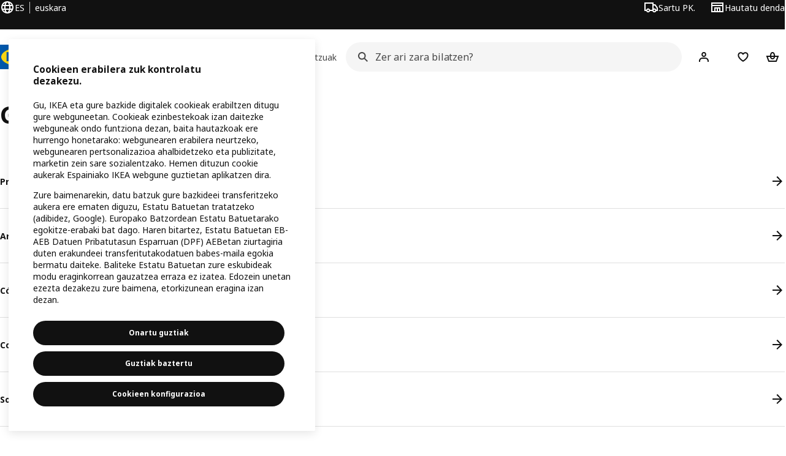

--- FILE ---
content_type: text/html; charset=utf-8
request_url: https://www.ikea.com/es/eu/campaigns/
body_size: 20137
content:
<!DOCTYPE html><html lang="eu-ES" dir="ltr"><head><meta charSet="utf-8"/><title>Gehien ikusi dena - IKEA</title><meta name="description" content="Ikusi gure produktu ezagunak"/><link rel="canonical" href="https://www.ikea.com/es/eu/campaigns/"/><meta property="og:title" content="Gehien ikusi dena"/><meta property="og:description" content="Ikusi gure produktu ezagunak"/><meta property="og:type" content="article"/><meta property="og:url" content="https://www.ikea.com/es/eu/campaigns/"/><meta name="robots" content="index, follow"/><meta name="viewport" content="width=device-width, initial-scale=1"/><link rel="stylesheet" href="https://www.ikea.com/es/eu/stylesheets/vendors.2ea6460fe080d6ee6578.css"/><link rel="stylesheet" href="https://www.ikea.com/es/eu/stylesheets/main.80a6185972df54ed3c33.css"/><style>.product-missing { display: none; }</style><!-- included:https://www.ikea.com/es/eu/header-footer/style-fragment-recursive.html?request-path=$(REQUEST_PATH) --><!-- 2026-01-16T15:31:57.529Z, Navigera 60c5d444f8ce400d57d1e7434396702de3446f1f -->
  <!-- included:/es/eu/experiment-fragment/fragments/experiment-preload-fragment.html --><script src="https://www.ikea.com/es/eu/experiment-fragment/scripts/kickstart-L4ZW5VIT.js"></script><link rel="modulepreload" href="https://www.ikea.com/es/eu/experiment-fragment/scripts/index-SMUVWAHA.js" />
    <link rel="stylesheet" id="nav-styles"
      data-opti-web="true"
      data-opti-default="false"
      href="https://www.ikea.com/es/eu/header-footer/styles/main.9136a5a44df7c7656674.css">
  <link rel="stylesheet" href="https://www.ikea.com/es/eu/header-footer/styles/localisationPicker.693982a04b8beab62ad6.css">
  <link rel="stylesheet" href="https://www.ikea.com/es/eu/header-footer/styles/postalCodePicker.8e2dab8c426bfa0aa1fa.css">
  <link rel="stylesheet" href="https://www.ikea.com/es/eu/header-footer/styles/storePicker.5ae16b408d8e5c4ff580.css">
    <link rel="stylesheet" href="https://www.ikea.com/es/eu/header-footer/styles/inpageNavigation.b3a922b451d81aa84eaf.css">
      <link rel="stylesheet" href="https://www.ikea.com/es/eu/header-footer/styles/megamenu.54ceb77c7b8a7b1ece1a.css">
      <link rel="stylesheet" href="https://www.ikea.com/es/eu/header-footer/styles/mobileCinderella.984229b343815abf2c21.css">
  <link rel="stylesheet" href="https://www.ikea.com/es/eu/header-footer/styles/marketPicker.dd0a8af5cb4388040911.css">
  <link rel="stylesheet" href="https://www.ikea.com/es/eu/header-footer/styles/storeLocator.85393056358d9ed22da7.css">
  <link rel="stylesheet" href="https://www.ikea.com/es/eu/header-footer/styles/bouncyFooter.8ae93be7f834339eee87.css">
  <link rel="stylesheet" href="https://www.ikea.com/es/eu/header-footer/styles/vocFeedback.9f30a6675d656f8539ec.css">
    <!-- included:/global/assets/fonts/eu/font-fragment.html --><link rel="stylesheet" href="https://www.ikea.com/global/assets/fonts/eu/fonts.fa002b0f.css">
    <!-- included:/es/eu/cookieconsent/header-scripts-fragment.html --><script src="https://www.ikea.com/es/eu/cookieconsent/scripts/cookieconsent-onetrust-js.js?v=mfmnn3wy"></script>
    <!-- included:/es/eu/search/v2/box-styles-fragment.html --><!-- Search Box Styles: 2026-01-15 10:05:10 CET 6c3023f67f42c6fa1dd357a119a75485c72d8dfb -->
<link rel="preconnect" href="https://sik.search.blue.cdtapps.com" crossorigin />
<link rel="stylesheet" crossorigin href="https://www.ikea.com/es/eu/search/v2/box.DS_2hgRB.css">
<!-- /Search Box Styles -->

    <!-- included:/es/eu/recommendations/panels/style-fragment.html --><!-- RecommendationsStyle: version: d335f679e915b5de7a5db959c9809bece2606d10, site-folder: es/eu --><link rel="stylesheet" href="https://www.ikea.com/es/eu/recommendations/panels/css/main.70e91b67.css"><!-- /RecommendationsStyle -->
    <!-- included:/es/eu/loyalty/loyalty-modal.css.html --><link href="https://www.ikea.com/es/eu/loyalty/loyalty-modal.04cc6f.css" rel="stylesheet">
    <script type="text/plain" class="optanon-category-2" src="https://www.ikea.com/ext/optimizelyjs/s/spain_web.js" async></script>
    <!-- included:/es/eu/nudge/style-fragment.html --><link rel="modulepreload" crossorigin href="https://www.ikea.com/es/eu/nudge/vendor.preact.chunk.DGPo7kFQ.js">
  <link rel="shortcut icon" sizes="any" href="https://www.ikea.com/es/eu/static/favicon.838d8a3778e4d716eb72.ico">
  <link rel="icon" type="image/svg+xml" href="https://www.ikea.com/global/assets/logos/brand/ikea.svg">
  <meta name="robots" content="max-image-preview:large">
  <!-- included:/es/eu/marketing-tags/head-fragment.html -->
  
<!-- --><!-- included:https://www.ikea.com/es/eu/products/price-package-styles.html --><link rel="stylesheet" href="https://www.ikea.com/es/eu/products/stylesheets/price-package-styles.f4672d835c3359f183c9.css"/><script data-type="utag-data">
    var utag_data = {
      site_platform: "m2",
country: "es",
language: "eu",
vertical_version: "493d2c7097be",
vertical_component: "editorial",
page_type: "campaigns",
page_name: "campaigns",
site_level_1: "campaigns"
    }
  </script></head><body><!-- included:https://www.ikea.com/es/eu/header-footer/header-fragment-recursive.html --><!-- 2026-01-16T15:31:57.535Z, Navigera 60c5d444f8ce400d57d1e7434396702de3446f1f -->
  <a href="#hnf-content" class="hnf-skip-to-content hnf-btn hnf-btn--secondary">
    <span class="hnf-btn__inner">
      <span class="hnf-btn__label">Saltatu</span>
    </span>
  </a>
    <header>
      <div class="hnf-messages">
        <!-- included:/es/eu/header-footer/global-message-fragment.html -->
        <div class="hnf-content-container hnf-utilities">
          <div class="hnf-utilities__wrapper">
            <div id="hnf-header-localisationpicker" class="hnf-utilities__block hnf-utilities__block--localisation">
              <div class="hnf-utilities__localisation-button" data-props="{&quot;languages&quot;:[{&quot;language&quot;:&quot;Euskara&quot;,&quot;homeUrl&quot;:&quot;https://www.ikea.com/es/eu/&quot;},{&quot;language&quot;:&quot;Castellano&quot;,&quot;homeUrl&quot;:&quot;https://www.ikea.com/es/es/&quot;},{&quot;language&quot;:&quot;English&quot;,&quot;homeUrl&quot;:&quot;https://www.ikea.com/es/en/&quot;},{&quot;language&quot;:&quot;Català&quot;,&quot;homeUrl&quot;:&quot;https://www.ikea.com/es/ca/&quot;},{&quot;language&quot;:&quot;Galego&quot;,&quot;homeUrl&quot;:&quot;https://www.ikea.com/es/gl/&quot;}],&quot;ecomMarket&quot;:true,&quot;localeStrings&quot;:{&quot;CLOSE_MODAL&quot;:&quot;Itxi&quot;,&quot;LOCALISATION_CANCEL_MODAL&quot;:&quot;Utzi&quot;,&quot;LOCALISATION_SELECT_LANGUAGE&quot;:&quot;Aukeratu nahi duzun hizkuntza&quot;,&quot;LOCALISATION_CURRENT_STORE_HEADING&quot;:&quot;Espainian online dendan zaude&quot;,&quot;LOCALISATION_CHANGE_COUNTRY_LINK&quot;:&quot;Aldatu herrialdea/eskualdea&quot;,&quot;LOCALISATION_CHANGE_COUNTRY_DISCLAIMER&quot;:&quot;Beste herrialde/eskualde batera aldatzen bazara, zure erosketa-poltsa hustuko da.&quot;},&quot;alignment&quot;:&quot;left&quot;}">
                <a href="#" class="hnf-link hnf-link--subtle hnf-link--white" role="button" aria-label="Aldatu hizkuntza edo herrialdea/eskualdea, uneko hizkuntza hau da: euskara" aria-haspopup="dialog">
                  <svg viewBox="0 0 24 24" focusable="false" width="24" height="24" data-skapa="ssr-icon@11.2.1" aria-hidden="true" class="hnf-svg-icon hnf-btn__icon"><path fill-rule="evenodd" clip-rule="evenodd" d="M13.7467 18.1766C12.9482 19.7737 12.2151 20 12 20c-.2151 0-.9482-.2263-1.7467-1.8234-.3065-.6131-.5745-1.3473-.7831-2.1766h5.0596c-.2086.8293-.4766 1.5635-.7831 2.1766zM14.8885 14h-5.777A17.7354 17.7354 0 0 1 9 12c0-.6949.0392-1.3641.1115-2h5.777c.0723.6359.1115 1.3051.1115 2 0 .6949-.0392 1.3641-.1115 2zm1.6955 2c-.2658 1.2166-.6492 2.307-1.1213 3.2138A8.0347 8.0347 0 0 0 18.9297 16H16.584zm3.164-2H16.9c.0656-.6462.1-1.3151.1-2 0-.6849-.0344-1.3538-.1-2h2.848A8.0156 8.0156 0 0 1 20 12a8.0156 8.0156 0 0 1-.252 2zm-.8183-6a8.035 8.035 0 0 0-3.467-3.2138c.4721.9068.8555 1.9972 1.1213 3.2138h2.3457zm-4.3999 0c-.2086-.8293-.4766-1.5635-.7831-2.1766C12.9482 4.2264 12.2151 4 12 4c-.2151 0-.9482.2263-1.7467 1.8234-.3065.613-.5745 1.3473-.7831 2.1766h5.0596zM7.416 8c.2658-1.2166.6491-2.307 1.1213-3.2138A8.035 8.035 0 0 0 5.0703 8H7.416zm-3.164 2A8.0147 8.0147 0 0 0 4 12c0 .6906.0875 1.3608.252 2H7.1a19.829 19.829 0 0 1-.1-2c0-.6849.0344-1.3538.1-2H4.252zm3.164 6H5.0704a8.0347 8.0347 0 0 0 3.467 3.2138C8.0651 18.307 7.6818 17.2166 7.4161 16zM22 12c0-5.5229-4.4772-10-10-10C6.4771 2 2 6.4771 2 12c0 5.5228 4.4771 10 10 10 5.5228 0 10-4.4772 10-10z"></path></svg>
                  <span>EU</span>
                  <span>ES<span>euskara</span></span>
                </a>
              </div>
            </div>
            <div class="hnf-utilities__block hnf-utilities__block--vp"></div>
            <div class="hnf-utilities__block hnf-utilities__block--pickers">
                <div id="hnf-header-postalcodepicker"
                    data-props="{&quot;enableBeLuCountrySelection&quot;:false,&quot;enableStorePicker&quot;:true,&quot;enableHtmlGeoLocation&quot;:true,&quot;enableServerGeoLocation&quot;:true,&quot;disablePostalCodeNudge&quot;:true,&quot;requiresAdditionalData&quot;:false,&quot;localeStrings&quot;:{&quot;ENTER_POSTALCODE&quot;:&quot;Sartu PK.&quot;,&quot;ENTER_YOUR_POSTALCODE&quot;:&quot;Gehitu zure posta kodea&quot;,&quot;ENTER_YOUR_POSTALCODE_DESC&quot;:&quot;Espainiara bidaltzen dugu (uharteak, Ceuta eta Melilla izan ezik). Eta bidalketa erabilgarritasunari, Click &amp; Collect eta dendako stockari buruzko azken informazio guztia izango duzu.&quot;,&quot;POSTALCODE&quot;:&quot;Sartu posta-kode bat&quot;,&quot;POSTALCODE_HELP&quot;:&quot;adibidez 28703&quot;,&quot;POSTALCODE_NOT_VALID_ERROR&quot;:&quot;Sartu duzun posta-kodeak ez du balio. Saiatu berriro mesedez.&quot;,&quot;POSTALCODE_EMPTY_FIELD&quot;:&quot;Sartu posta-kode bat.&quot;,&quot;STATE_CITY&quot;:&quot;Hautatu egoera&quot;,&quot;STATE_CITY_CHOOSE&quot;:&quot;Aukeratu aukera bat&quot;,&quot;CONSENT&quot;:&quot;Zerbitzu hau eskaintzeko, cookieak erabiltzen ditugu. Irakurri gehiago cookieak nola erabiltzen ditugun {{cookie policy link}} atalean. Kontuan izan zure kokapena ez dela partekatuko.&quot;,&quot;CONSENT_OUR_POLICY&quot;:&quot;gure politika&quot;,&quot;SELECT_COUNTRY&quot;:&quot;Hautatu herrialdea&quot;,&quot;FORGET&quot;:&quot;Ahaztu posta kodea&quot;,&quot;USE&quot;:&quot;Gorde&quot;,&quot;CONFIRM_MESSAGE&quot;:&quot;{{postal code}} hautatu duzu posta-kode gisa&quot;,&quot;NUDGE_AUTOLOCATION_TEXT&quot;:&quot;Hej! Espero dugu zuzena izatea. Bestela, eguneratu kokapena.&quot;,&quot;NUDGE_GREETING&quot;:&quot;Hej!&quot;,&quot;NUDGE_TEXT&quot;:&quot;Gehitu zure posta-kodea produktuen entrega-informazioa ikusteko.&quot;,&quot;CLOSE_MODAL&quot;:&quot;Itxi&quot;}}">
                  <a href="#" class="hnf-link hnf-link--subtle hnf-link--white hnf-utilities__postalcodepicker-button" role="button" aria-label="Sartu PK." aria-haspopup="dialog">
                    <svg viewBox="0 0 24 24" focusable="false" width="24" height="24" data-skapa="ssr-icon@11.2.1" aria-hidden="true" class="hnf-svg-icon"><path fill-rule="evenodd" clip-rule="evenodd" d="M1 4h15v3h3.0246l3.9793 5.6848V18h-2.6567c-.4218 1.3056-1.6473 2.25-3.0933 2.25-1.446 0-2.6715-.9444-3.0932-2.25h-3.9044c-.4217 1.3056-1.6472 2.25-3.0932 2.25S4.4916 19.3056 4.0698 18H1V4zm3.0698 12c.4218-1.3056 1.6473-2.25 3.0933-2.25 1.446 0 2.6715.9444 3.0932 2.25H14V6H3v10h1.0698zM16 14.0007a3.24 3.24 0 0 1 1.2539-.2507c1.446 0 2.6715.9444 3.0933 2.25h.6567v-2.6848L17.9833 9H16v5.0007zM7.163 15.75c-.6903 0-1.25.5596-1.25 1.25s.5597 1.25 1.25 1.25c.6904 0 1.25-.5596 1.25-1.25s-.5596-1.25-1.25-1.25zm10.0909 0c-.6904 0-1.25.5596-1.25 1.25s.5596 1.25 1.25 1.25 1.25-.5596 1.25-1.25-.5596-1.25-1.25-1.25z"></path></svg>
                    <span class="hnf-utilities__value">Sartu PK.</span>
                  </a>
                </div>
                <div id="hnf-header-storepicker" data-props="{&quot;weekStartDay&quot;:&quot;MON&quot;,&quot;messages&quot;:[],&quot;localeStrings&quot;:{&quot;SELECT_STORE_HEADING&quot;:&quot;Hautatu denda&quot;,&quot;SELECT_STORE_TEXT&quot;:&quot;Aurkitu zure denda hobetsia bere ordutegia, izakinen eskuragarritasuna eta eskaintza interesgarriak ezagutzeko.&quot;,&quot;SEARCH_PLACEHOLDER&quot;:&quot;Bilatu kokapenaren arabera&quot;,&quot;CURRENT_LOCATION&quot;:&quot;Erabili zure uneko kokapena&quot;,&quot;CURRENT_LOCATION_QUERY&quot;:&quot;Uneko kokapena&quot;,&quot;CURRENT_LOCATION_FAIL_HEADING&quot;:&quot;Ezin zaitugu aurkitu&quot;,&quot;CURRENT_LOCATION_FAIL_TEXT&quot;:&quot;Ziurtatu arakatzaileari zure uneko kokapena atzitzeko baimena eman diozula eta saiatu berriro.&quot;,&quot;STORES_SORTED_BY&quot;:&quot;Dendak {{location}} kokapenaren distantziaren arabera ordenatuta daude&quot;,&quot;SEARCH_NO_HITS_HEADING&quot;:&quot;Ezin da kokapena aurkitu&quot;,&quot;SEARCH_NO_HITS_TEXT&quot;:&quot;Sartu zure herrialdeko/eskualdeko baliozko kokapen bat eta saiatu berriro.&quot;,&quot;CLOSE_MODAL&quot;:&quot;Itxi&quot;,&quot;CLEAR_SEARCH&quot;:&quot;Garbitu dendaren bilaketa&quot;,&quot;DISTANCE_AWAY&quot;:&quot;{{distance}} km-ra&quot;,&quot;GET_DIRECTIONS&quot;:&quot;Lortu jarraibideak&quot;,&quot;VISIT_STORE_PAGE&quot;:&quot;Bisitatu dendaren webgunea&quot;,&quot;TIMESPAN_FORMAT&quot;:&quot;{{from}} - {{to}}&quot;,&quot;SELECT_STORE&quot;:&quot;Hautatu denda&quot;,&quot;OPEN_TODAY&quot;:&quot;Ireki gaur &lt;span class &#x3D; \&quot;notranslate\&quot;&gt; {{from - to}} &lt;/span&gt;&quot;,&quot;OPEN_UNTIL&quot;:&quot;Ireki {{closing time}} arte&quot;,&quot;OPEN_TOMORROW&quot;:&quot;Ireki bihar &lt;span class &#x3D; \&quot;notranslate\&quot;&gt; {{from - to}} &lt;/span&gt;&quot;,&quot;OPEN_24H&quot;:&quot;Zabalik 24 orduetan&quot;,&quot;OPEN_TODAY_24H&quot;:&quot;Gaur 24 orduz zabalik&quot;,&quot;OPEN_TOMORROW_24H&quot;:&quot;Bihar 24 orduz zabalik&quot;,&quot;CHOOSE_DIFFERENT_STORE&quot;:&quot;Hautatu beste denda bat&quot;,&quot;WEEKDAY_MON&quot;:&quot;Astelehena&quot;,&quot;WEEKDAY_TUE&quot;:&quot;Asteartea&quot;,&quot;WEEKDAY_WED&quot;:&quot;Az&quot;,&quot;WEEKDAY_THU&quot;:&quot;Osteguna&quot;,&quot;WEEKDAY_FRI&quot;:&quot;Ostirala&quot;,&quot;WEEKDAY_SAT&quot;:&quot;Larunbata&quot;,&quot;WEEKDAY_SUN&quot;:&quot;Eguzkia&quot;,&quot;HOURS_CLOSED&quot;:&quot;Itxita&quot;,&quot;HOURS_NORMAL&quot;:&quot;Ohiko ordutegia&quot;,&quot;HOURS_DEVIATIONS&quot;:&quot;Aparteko ordutegia&quot;}}">
                  <a href="#" class="hnf-link hnf-link--white hnf-link--subtle hnf-utilities__storepicker-button" role="button" aria-label="Hautatu denda" aria-haspopup="dialog">
                    <svg viewBox="0 0 24 24" focusable="false" width="24" height="24" data-skapa="ssr-icon@11.2.1" aria-hidden="true" class="hnf-svg-icon"><path fill-rule="evenodd" clip-rule="evenodd" d="M2 4v16h20V4H2zm2 4V6h16v2H4zm0 2v8h3v-6h10v6h3v-8H4zm11 4h-2v4h2v-4zm-4 0H9v4h2v-4z"></path></svg>
                    <span class="hnf-utilities__value">Hautatu denda</span>
                  </a>
                </div>
            </div>
          </div>
        </div>
      </div>
    
      <div class="hnf-header hnf-header--store hnf-header--postalcode hnf-header--nextnav">
        <div class="hnf-content-container hnf-header__container hnf-page-container__main">
          <div class="hnf-header__logo">
            <a href="https://www.ikea.com/es/eu/" class="hnf-link" data-tracking-label="ikea-logo" aria-label="IKEA Home">
              <img src="https://www.ikea.com/global/assets/logos/brand/ikea.svg" alt="" fetchpriority="high">
            </a>
          </div>
            <div class='hnf-page-container__main hnf-megamenu'>
              <div><nav aria-label="Ireki nabigazio-menua" class="hnf-megamenu__entrypoints hnf-megamenu__entrypoints--loading"><a href="https://www.ikea.com/es/eu/cat/productuak-products/" id="section-products" data-title="Produktuak" aria-expanded="false" role="button" aria-haspopup="true" class="hnf-link hnf-link--subtle hnf-megamenu__entrypoint  hnf-megamenu__entrypoint--loading">Produktuak</a><a href="https://www.ikea.com/es/eu/rooms/" id="section-rooms" data-title="Gelak" aria-expanded="false" role="button" aria-haspopup="true" class="hnf-link hnf-link--subtle hnf-megamenu__entrypoint  hnf-megamenu__entrypoint--loading">Gelak</a><a href="https://www.ikea.com/es/eu/offers/" id="section-deals" data-title="Special Prices" aria-expanded="false" role="button" aria-haspopup="true" class="hnf-link hnf-link--subtle hnf-megamenu__entrypoint  hnf-megamenu__entrypoint--loading">Special Prices</a><a href="https://www.ikea.com/es/eu/ideas/" id="section-ideas" data-title="Diseinua" aria-expanded="false" role="button" aria-haspopup="true" class="hnf-link hnf-link--subtle hnf-megamenu__entrypoint  hnf-megamenu__entrypoint--loading">Diseinua</a><a href="https://www.ikea.com/es/eu/customer-service/services/" id="section-services" data-title="Zerbitzuak" aria-expanded="false" role="button" aria-haspopup="true" class="hnf-link hnf-link--subtle hnf-megamenu__entrypoint  hnf-megamenu__entrypoint--loading">Zerbitzuak</a></nav><div class="hnf-megamenu__dropdown-wrapper  hnf-megamenu__dropdown-wrapper--close"><div aria-hidden="true" role="presentation" class="hnf-megamenu__backdrop"></div></div></div><script type="text/hydration">{"siteMenu":{"sectionOne":{"title":"Produktuak","titleShort":"Produktuak","sectionId":"products","items":[{"title":"Nobedadeak","link":"https://www.ikea.com/es/eu/new/new-products/","subItems":[{"title":"Produktu berriak","link":"https://www.ikea.com/es/eu/new/"},{"link":"https://www.ikea.com/es/eu/ideas/gift-ideas/","title":"Oparitzeko ideiak"}]},{"link":"https://www.ikea.com/es/eu/cat/colecciones-collections/","title":"Bildumak","subItems":[{"title":"VINTERFINT bilduma","link":"https://www.ikea.com/es/eu/cat/vinter-a-bilduma-47706/"},{"title":"SANDLÖPARE bilduma","link":"https://www.ikea.com/es/eu/cat/sandloepare-bilduma-700681/"},{"link":"https://www.ikea.com/es/eu/cat/hoestagille-bilduma-700570/?filters=f-new-product%3Atrue","title":"HÖSTAGILLE-a Bilduma"},{"link":"https://www.ikea.com/es/eu/cat/bildumak-collections/","title":"Bilduma gehiago"}]}],"link":"https://www.ikea.com/es/eu/cat/productos-products/","promotionIds":["ffd3e53c-da9c-44db-85f6-3442b637ec20"],"hotspotLinks":[{"link":"https://www.ikea.com/es/eu/ikea-business/","title":"IKEA Enpresentzat"},{"link":"https://www.ikea.com/es/eu/second-hand/","title":"Bigarren eskukoa"},{"title":"IKEA-n jatea","link":"https://www.ikea.com/es/eu/stores/restaurant/"}],"titleSeeAll":"Produktuak","combination":"2:1","nowAtIkeaCategoryTitle":"Orain IKEA-n","nowAtIkeaCategoryImage":"https://www.ikea.com/es/es/images/products/ommjange-silla-tinte-azul__1419729_pe977096_s5.jpg?f=m"},"sectionTwo":{"title":"Gelak","titleShort":"Gelak","sectionId":"rooms","items":[{"title":"Sukaldea","link":"https://www.ikea.com/es/eu/rooms/kitchen/","image":"https://www.ikea.com/ext/ingkadam/m/759d5b22110d3a96/original/PH199808.jpg"},{"title":"Jangela","link":"https://www.ikea.com/es/eu/rooms/dining/","image":"https://www.ikea.com/ext/ingkadam/m/36e10b89912396e7/original/PH207428.jpg"},{"title":"Egongela","link":"https://www.ikea.com/es/eu/rooms/living-room/","image":"https://www.ikea.com/ext/ingkadam/m/14f19662c50a5e59/original/PH207855.jpg"},{"title":"Atondoa","link":"https://www.ikea.com/es/eu/rooms/hallway/","image":"https://www.ikea.com/ext/ingkadam/m/19c05d97c8c5487/original/PH207615.jpg"},{"title":"Logela","link":"https://www.ikea.com/es/eu/rooms/bedroom/","image":"https://www.ikea.com/ext/ingkadam/m/50c564deae0390de/original/PH207669.jpg"},{"title":"Gazteentzako eta umeentzako logela","link":"https://www.ikea.com/es/eu/rooms/childrens-room/","image":"https://www.ikea.com/ext/ingkadam/m/630d48133a43e17d/original/PH207721.jpg"},{"title":"Trasteleku eta garajea","link":"https://www.ikea.com/es/eu/rooms/basement/","image":"https://www.ikea.com/ext/ingkadam/m/6786f1b35e8d86a3/original/PH201536.jpg"},{"title":"Bainugela","link":"https://www.ikea.com/es/eu/rooms/bathroom/","image":"https://www.ikea.com/ext/ingkadam/m/43352f6ea007bef9/original/PH207576.jpg"},{"title":"Lorategia, terraza eta balkoia","link":"https://www.ikea.com/es/eu/rooms/outdoor/","image":"https://www.ikea.com/ext/ingkadam/m/6dff909ee92210fa/original/PH204309.jpg"},{"title":"Lanerako, ikasteko eta jokatzeko espazioak","link":"https://www.ikea.com/es/eu/rooms/home-office/","image":"https://www.ikea.com/ext/ingkadam/m/144e5384ae6c9e4a/original/PH207542.jpg"},{"title":"Garbitokia","link":"https://www.ikea.com/es/eu/rooms/laundry/","image":"https://www.ikea.com/ext/ingkadam/m/424f59086a22a36b/original/PH199517.jpg"}],"link":"https://www.ikea.com/es/eu/rooms/"},"sectionFour":{"combination":"3:1","title":"Special Prices","titleShort":"Special Prices","sectionId":"deals","items":[{"title":"Eskaintzak","link":"https://www.ikea.com/es/eu/offers/","subItems":[{"title":"IKEA Family eskaintzak","link":"https://www.ikea.com/es/eu/offers/family-offers/"},{"title":"Eskaintza esklusiboak Enpresentzat","link":"https://www.ikea.com/es/eu/ikea-business/network/eskaintza-esklusiboak-pub38e16fa0/"},{"link":"https://www.ikea.com/es/eu/ikea-family/benefits/rewards/","title":"IKEA Family sariak"}]},{"title":"Gure prezio onenak","link":"https://www.ikea.com/es/eu/offers/","subItems":[{"title":"Prezioa jaitsi dugu","link":"https://www.ikea.com/es/eu/cat/lower-price/"},{"title":"Gure preziorik baxuenak","link":"https://www.ikea.com/es/eu/cat/lowest-price/"},{"title":"Outlet","link":"https://www.ikea.com/es/eu/cat/last-chance/"}]},{"title":"Bigarren eskukoa","link":"https://www.ikea.com/es/eu/customer-service/services/buy-back/","subItems":[{"title":"Bigarren eskuko erosketak","link":"https://www.ikea.com/es/eu/second-hand/"},{"title":"Bigarren eskuko saltzen du","link":"https://www.ikea.com/es/eu/second-hand/sell-to-ikea/quote/"},{"title":"Zaintza eta konponketa","link":"https://www.ikea.com/es/eu/circular/repair/"}]}],"promotionIds":["fa8de43a-8d30-4aeb-92c8-28d9162ebaef","5a5daac7-2cc1-4b17-b46b-c589b9f8d54e"],"hotspotLinks":[{"link":"https://www.ikea.com/es/eu/cat/lower-price/","title":"Prezioa jaitsi dugu"},{"title":"Bigarren eskuko erosketak","link":"https://www.ikea.com/es/eu/second-hand/"},{"link":"https://www.ikea.com/es/eu/cat/eguneroko-bizitzarako-osagarri-merkeak-700313/","title":"Osagarri merkeak"}],"titleSeeAll":"Special Prices"},"sectionFive":{"combination":"3:1","title":"Diseinua eta ideiak","titleShort":"Diseinua","sectionId":"ideas","items":[{"title":"Inspirazioa eta ideiak","link":"https://www.ikea.com/es/eu/ideas/","subItems":[{"title":"Inspirazioa gelaka","link":"https://www.ikea.com/es/eu/rooms/"},{"link":"https://www.ikea.com/es/eu/ikea-business/gallery/","title":"Enpresentzako inspirazioa"},{"title":"\"Zure neurrira egindako etxea\" atalak","link":"https://www.ikea.com/es/eu/ideas/un-hogar-a-tu-medida-pub46658ef0/"},{"title":"Bizimodu jasangarria","link":"https://www.ikea.com/es/eu/ideas/tips-for-more-sustainable-living/"}]},{"title":"3D planifikatzaileak","link":"https://www.ikea.com/es/eu/planners/","subItems":[{"title":"Diseinatu zure gela","link":"https://www.ikea.com/es/eu/planners/#a7128b70-7337-11ee-b449-9b19b09ad59b"},{"title":"Diseina ezazu zure egokitutako espazioak IKEA Kreativ-ekin","link":"https://www.ikea.com/es/eu/home-design/"},{"link":"https://www.ikea.com/es/eu/planners/#1db55550-7338-11ee-b449-9b19b09ad59b","title":"Sortu altzarien zeure konposaketa"}]},{"title":"Diseinu-zerbitzuak","link":"https://www.ikea.com/es/eu/customer-service/services/planning-consultation/","subItems":[{"title":"Gela osoa planifikatzea","link":"https://www.ikea.com/es/eu/customer-service/services/planning-consultation/servicio-asesores-especialistas-pubd48d1861/"},{"title":"Enpresentzako plangintza","link":"https://www.ikea.com/es/eu/customer-service/services/planning-consultation/servicio-asesores-especialistas-pubd48d1861/#3556d210-d1a7-11ee-9078-cf82781af24d"},{"title":"Barne-diseinuko zerbitzua","link":"https://www.ikea.com/es/eu/customer-service/services/planning-consultation/servicio-de-diseno-de-interiores-pubd5237bfc/"},{"title":"Enpresentzako barne-diseinua","link":"https://www.ikea.com/es/eu/customer-service/services/planning-consultation/asesores-especialistas-business-pubbec26ec0/"}]}],"promotionIds":["abc06959-b85b-4d45-8a75-9483c4da7b74"],"hotspotLinks":[{"link":"https://www.ikea.com/es/eu/customer-service/services/planning-consultation/servicio-asesores-especialistas-pubd48d1861/","title":"Plangintza-zerbitzua"},{"title":"Online planifikatzaileak","link":"https://www.ikea.com/es/eu/planners/"}],"titleSeeAll":"Ideiak"},"sectionSix":{"combination":"3:1","title":"Zerbitzuak","titleShort":"Zerbitzuak","sectionId":"services","items":[{"title":"Garraioa eta muntaketa","link":"https://www.ikea.com/es/eu/purchases/lookup/","subItems":[{"title":"Zure eskaeraren jarraipena","link":"https://www.ikea.com/es/eu/purchases/lookup/"},{"title":"Etxera bidaltzea eta Click & collect","link":"https://www.ikea.com/es/eu/customer-service/services/#637d55e0-edfa-11ef-93df-11b4394fa73a"},{"title":"Muntaketa","link":"https://www.ikea.com/es/eu/customer-service/services/assembly/"},{"title":"Telefono bidez erostea","link":"https://www.ikea.com/es/eu/customer-service/shopping-at-ikea/remote-shopping/"}]},{"title":"Erosteko beste modu batzuk","link":"https://www.ikea.com/es/eu/customer-service/shopping-at-ikea/","subItems":[{"title":"Telefono bidez erostea","link":"https://www.ikea.com/es/eu/customer-service/shopping-at-ikea/remote-shopping/"},{"link":"https://www.ikea.com/es/eu/customer-service/mobile-apps/#a2a2f2a0-8036-11ec-a43e-05568ac13be6","title":"IKEA App"},{"title":"Partikularrei saltzen die IKEA preowned","link":"https://www.ikea.com/es/eu/stores/"}]},{"title":"IKEA Enpresentzat","link":"https://www.ikea.com/es/eu/ikea-business/","subItems":[{"title":"Inspirazioa sektoreka","link":"https://www.ikea.com/es/eu/ikea-business/"},{"title":"Eskaintza esklusiboak Enpresentzat","link":"https://www.ikea.com/es/eu/ikea-business/network/eskaintza-esklusiboak-pub38e16fa0/"},{"title":"Enpresentzako barne-diseinua","link":"https://www.ikea.com/es/eu/customer-service/services/planning-consultation/asesores-especialistas-business-pubbec26ec0/"},{"title":"Enpresentzako finantzaketa","link":"https://www.ikea.com/es/eu/ikea-business/zure-negoziorako-finantzaketa-pub7e48b411/"}]}],"promotionIds":["0c729b52-7ba4-4b27-a8b9-5bc18ffedf22"],"hotspotLinks":[{"title":"IKEA Home App","link":"https://www.ikea.com/es/eu/customer-service/services/ikea-home-pubeb1efe60/"},{"link":"https://www.ikea.com/es/eu/second-hand/sell-to-ikea/quote/","title":"Saldu zure altzariak"},{"title":"Ordainketa eta finantzaketa","link":"https://www.ikea.com/es/eu/customer-service/payment-options/"}],"titleSeeAll":"Gure zerbitzu guztiak"}},"localeStrings":{"SEE_PREVIOUS_ITEMS":"Ikusi aurreko produktuak","SEE_NEXT_ITEMS":"Ikusi hurrengo produktuak","SKIP_LISTING":"Utzi alde batera zerrenda","TABS_NAVIGATION_EXPLORE_CATEGORY":"Arakatu {{category}}","SITE_MENU_OPEN_MENU":"Ireki nabigazio-menua"},"promotions":[{"background":"default","end":"2027-12-08T15:04:00.000Z","id":"abc06959-b85b-4d45-8a75-9483c4da7b74","promotionUrl":"https://www.ikea.com/es/eu/home-design/","start":"2024-11-08T15:04:00.000Z","stores":[],"states":[],"title":"Diseinatu zure gela"},{"background":"IKEAFamily","end":"2026-01-19T10:39:00.000Z","id":"5a5daac7-2cc1-4b17-b46b-c589b9f8d54e","promotionUrl":"https://www.ikea.com/es/eu/offers/family-offers/","start":"2024-12-20T10:39:00.000Z","stores":[],"states":[],"title":"IKEA Family eskaintzak"},{"background":"IKEABusinessNetwork","end":"2026-01-19T10:40:00.000Z","id":"ffd3e53c-da9c-44db-85f6-3442b637ec20","promotionUrl":"https://www.ikea.com/es/eu/ikea-business/","start":"2024-12-20T10:40:00.000Z","stores":[],"states":[],"title":"IKEA Enpresentzat: abantailak ezagutu"},{"background":"IKEAFamily","end":"2026-08-31T13:33:00.000Z","id":"fa8de43a-8d30-4aeb-92c8-28d9162ebaef","promotionUrl":"https://www.ikea.com/es/eu/campaigns/hola-bebe-pub5d771a50/","start":"2025-05-27T13:33:00.000Z","stores":[],"states":[],"title":"% 10eko deskontua haurtxoentzako aukeraketa batean"},{"background":"IKEAFamily","end":"2026-09-28T13:33:00.000Z","id":"0c729b52-7ba4-4b27-a8b9-5bc18ffedf22","promotionUrl":"https://www.ikea.com/es/eu/customer-service/services/","start":"2025-09-01T02:00:00.000Z","stores":[],"states":[],"title":"IKEA Family: Jaso eta jaso zure eskaerak diru gutxiagorekin"}],"siteFolder":"es/eu","domain":"www.ikea.com","productsLink":"https://www.ikea.com/es/eu/cat/productuak-products/"}</script>
            </div>          <div class="hnf-header__search">
                <!-- included:/es/eu/search/v2/box-fragment.html --><div data-namespace="search-box" data-version="6c3023f67f42c6fa1dd357a119a75485c72d8dfb" data-baseurl="https://www.ikea.com" data-locale="eu-ES"><div data-id="box-mount" class="search-box-container"><div class="search-box-wrapper"><form role="search" action="https://www.ikea.com/es/eu/search/" class="search-box-form"><div class="search-box-search search-box-search--focus-with-clear search-box-search--medium"><svg viewBox="0 0 24 24" focusable="false" width="24" height="24" data-skapa="ssr-icon@11.3.0" aria-hidden="true" class="search-box-svg-icon search-box-search__icon"><path fill-rule="evenodd" clip-rule="evenodd" d="M13.9804 15.3946c-1.0361.7502-2.3099 1.1925-3.6869 1.1925C6.8177 16.5871 4 13.7694 4 10.2935 4 6.8177 6.8177 4 10.2935 4c3.4759 0 6.2936 2.8177 6.2936 6.2935 0 1.377-.4423 2.6508-1.1925 3.6869l4.6016 4.6016-1.4142 1.4142-4.6016-4.6016zm.6067-5.1011c0 2.3713-1.9223 4.2936-4.2936 4.2936C7.9223 14.5871 6 12.6648 6 10.2935 6 7.9223 7.9223 6 10.2935 6c2.3713 0 4.2936 1.9223 4.2936 4.2935z"></path></svg><input id="ikea-search-input" type="search" placeholder="Zer ari zara bilatzen?" aria-label="Bilatu produktuaren, inspirazioen edo berrikuntzen arabera" data-skapa="search@11.0.8" name="q" role="combobox" aria-autocomplete="list" aria-expanded="false" aria-controls="search-box-dropdown-wrapper" autocorrect="off" autocomplete="off" class="search-box-typography-label-l search-box-typography-regular search-box-search__input"><button disabled="" type="button" data-skapa="button@19.0.8" aria-hidden="true" class="search-box-btn search-box-btn--xsmall search-box-btn--icon-tertiary search-box-search__action search-box-search__clear"><span class="search-box-typography-label-s search-box-btn__inner"><svg viewBox="0 0 24 24" focusable="false" width="24" height="24" data-skapa="ssr-icon@11.3.0" aria-hidden="true" class="search-box-svg-icon search-box-btn__icon"><path fill-rule="evenodd" clip-rule="evenodd" d="m12.0006 13.4148 2.8283 2.8283 1.4142-1.4142-2.8283-2.8283 2.8283-2.8283-1.4142-1.4142-2.8283 2.8283L9.172 7.7578 7.7578 9.172l2.8286 2.8286-2.8286 2.8285 1.4142 1.4143 2.8286-2.8286z"></path></svg><span class="search-box-btn__label">Garbitu bilaketa idazteko eremua</span></span></button><div class="search-box-search__actions"></div><span aria-hidden="true" class="search-box-search__divider search-box-search__divider--hidden"></span><button disabled="" type="submit" data-skapa="button@19.0.8" aria-hidden="true" class="search-box-btn search-box-btn--xsmall search-box-btn--icon-tertiary search-box-search__action"><span class="search-box-typography-label-s search-box-btn__inner"><svg viewBox="0 0 24 24" focusable="false" width="24" height="24" data-skapa="ssr-icon@11.3.0" aria-hidden="true" class="search-box-svg-icon search-box-btn__icon"><path fill-rule="evenodd" clip-rule="evenodd" d="M13.9804 15.3946c-1.0361.7502-2.3099 1.1925-3.6869 1.1925C6.8177 16.5871 4 13.7694 4 10.2935 4 6.8177 6.8177 4 10.2935 4c3.4759 0 6.2936 2.8177 6.2936 6.2935 0 1.377-.4423 2.6508-1.1925 3.6869l4.6016 4.6016-1.4142 1.4142-4.6016-4.6016zm.6067-5.1011c0 2.3713-1.9223 4.2936-4.2936 4.2936C7.9223 14.5871 6 12.6648 6 10.2935 6 7.9223 7.9223 6 10.2935 6c2.3713 0 4.2936 1.9223 4.2936 4.2935z"></path></svg><span class="search-box-btn__label">Bilatu</span></span></button></div></form></div><div id="search-box-dropdown-wrapper" aria-live="polite" aria-atomic="true"></div></div>
  
</div>

              </div>
          <div role="navigation" aria-label="shopping-links" class="hnf-header__icons" data-shopping-links>
                <div class="hnf-header__search-btn">
                  <button type="button" class="hnf-btn hnf-btn--small hnf-btn--icon-tertiary" aria-expanded="false" aria-label="Bilatu">
                    <span class="hnf-btn__inner">
                      <svg viewBox="0 0 24 24" focusable="false" width="24" height="24" data-skapa="ssr-icon@11.2.1" aria-hidden="true" class="hnf-svg-icon"><path fill-rule="evenodd" clip-rule="evenodd" d="M13.9804 15.3946c-1.0361.7502-2.3099 1.1925-3.6869 1.1925C6.8177 16.5871 4 13.7694 4 10.2935 4 6.8177 6.8177 4 10.2935 4c3.4759 0 6.2936 2.8177 6.2936 6.2935 0 1.377-.4423 2.6508-1.1925 3.6869l4.6016 4.6016-1.4142 1.4142-4.6016-4.6016zm.6067-5.1011c0 2.3713-1.9223 4.2936-4.2936 4.2936C7.9223 14.5871 6 12.6648 6 10.2935 6 7.9223 7.9223 6 10.2935 6c2.3713 0 4.2936 1.9223 4.2936 4.2935z"></path></svg>
                    </span>
                  </button>
                </div>
              <div id="hnf-header-profile" class="hnf-header__profile-link">
                  <a href="https://www.ikea.com/es/eu/profile/" class="hnf-btn hnf-btn--small hnf-leading-icon hnf-btn--tertiary hnf-header__profile-link__default" role="button" aria-haspopup="dialog" aria-hidden="false" rel="nofollow" data-tracking-label="profile" data-profile-link>
                    <span class="hnf-btn__inner">
                      <svg viewBox="0 0 24 24" focusable="false" width="24" height="24" data-skapa="ssr-icon@11.2.1" aria-hidden="true" class="hnf-svg-icon hnf-btn__icon hnf-person__icon"><path fill-rule="evenodd" clip-rule="evenodd" d="M10.6724 6.4678c.2734-.2812.6804-.4707 1.3493-.4707.3971 0 .705.0838.9529.2225.241.1348.4379.3311.5934.6193l.0033.006c.1394.2541.237.6185.237 1.1403 0 .7856-.2046 1.2451-.4796 1.5278l-.0048.005c-.2759.2876-.679.4764-1.334.4764-.3857 0-.6962-.082-.956-.2241-.2388-.1344-.4342-.3293-.5888-.6147-.1454-.275-.2419-.652-.2419-1.1704 0-.7902.2035-1.2442.4692-1.5174zm1.3493-2.4717c-1.0834 0-2.054.3262-2.7838 1.0766-.7376.7583-1.0358 1.781-1.0358 2.9125 0 .7656.1431 1.483.4773 2.112l.0031.0058c.3249.602.785 1.084 1.3777 1.4154l.0062.0035c.5874.323 1.2368.4736 1.9235.4736 1.0818 0 2.0484-.3333 2.7755-1.0896.7406-.7627 1.044-1.786 1.044-2.9207 0-.7629-.1421-1.4784-.482-2.0996-.3247-.6006-.7844-1.0815-1.376-1.4125-.5858-.3276-1.2388-.477-1.9297-.477zM6.4691 16.8582c.2983-.5803.7228-1.0273 1.29-1.3572.5582-.3191 1.2834-.5049 2.2209-.5049h4.04c.9375 0 1.6626.1858 2.2209.5049.5672.3299.9917.7769 1.29 1.3572.3031.5896.4691 1.2936.4691 2.1379v1h2v-1c0-1.1122-.2205-2.1384-.6904-3.0523a5.3218 5.3218 0 0 0-2.0722-2.1769c-.9279-.5315-2.0157-.7708-3.2174-.7708H9.98c-1.1145 0-2.2483.212-3.2225.7737-.8982.5215-1.5928 1.2515-2.0671 2.174C4.2205 16.8577 4 17.8839 4 18.9961v1h2v-1c0-.8443.166-1.5483.4691-2.1379z"></path></svg>
                      <span class="hnf-btn__label">Hej! Hasi saioa</span>
                    </span>
                  </a>
                  <a href="https://www.ikea.com/es/eu/profile/" class="hnf-btn hnf-btn--small hnf-leading-icon hnf-btn--tertiary hnf-header__profile-link__neutral hnf-header__profile-link--hidden" role="button" aria-haspopup="dialog" aria-hidden="true" rel="nofollow" data-tracking-label="profile" data-profile-link>
                    <span class="hnf-btn__inner">
                      <span class="hnf-avatar hnf-avatar--btn hnf-avatar--small hnf-avatar--primary">
                        <svg viewBox="0 0 24 24" focusable="false" width="24" height="24" data-skapa="ssr-icon@11.2.1" aria-hidden="true" class="hnf-svg-icon hnf-btn__icon hnf-avatar-person__icon"><path fill-rule="evenodd" clip-rule="evenodd" d="M10.6724 6.4678c.2734-.2812.6804-.4707 1.3493-.4707.3971 0 .705.0838.9529.2225.241.1348.4379.3311.5934.6193l.0033.006c.1394.2541.237.6185.237 1.1403 0 .7856-.2046 1.2451-.4796 1.5278l-.0048.005c-.2759.2876-.679.4764-1.334.4764-.3857 0-.6962-.082-.956-.2241-.2388-.1344-.4342-.3293-.5888-.6147-.1454-.275-.2419-.652-.2419-1.1704 0-.7902.2035-1.2442.4692-1.5174zm1.3493-2.4717c-1.0834 0-2.054.3262-2.7838 1.0766-.7376.7583-1.0358 1.781-1.0358 2.9125 0 .7656.1431 1.483.4773 2.112l.0031.0058c.3249.602.785 1.084 1.3777 1.4154l.0062.0035c.5874.323 1.2368.4736 1.9235.4736 1.0818 0 2.0484-.3333 2.7755-1.0896.7406-.7627 1.044-1.786 1.044-2.9207 0-.7629-.1421-1.4784-.482-2.0996-.3247-.6006-.7844-1.0815-1.376-1.4125-.5858-.3276-1.2388-.477-1.9297-.477zM6.4691 16.8582c.2983-.5803.7228-1.0273 1.29-1.3572.5582-.3191 1.2834-.5049 2.2209-.5049h4.04c.9375 0 1.6626.1858 2.2209.5049.5672.3299.9917.7769 1.29 1.3572.3031.5896.4691 1.2936.4691 2.1379v1h2v-1c0-1.1122-.2205-2.1384-.6904-3.0523a5.3218 5.3218 0 0 0-2.0722-2.1769c-.9279-.5315-2.0157-.7708-3.2174-.7708H9.98c-1.1145 0-2.2483.212-3.2225.7737-.8982.5215-1.5928 1.2515-2.0671 2.174C4.2205 16.8577 4 17.8839 4 18.9961v1h2v-1c0-.8443.166-1.5483.4691-2.1379z"></path></svg>
                      </span>
                      <span class="hnf-btn__label">Aupa!</span>
                    </span>
                  </a>
                  <a href="https://www.ikea.com/es/eu/profile/" class="hnf-btn hnf-btn--small hnf-leading-icon hnf-btn--tertiary hnf-header__profile-link__avatar hnf-header__profile-link--hidden" role="button" aria-haspopup="dialog" aria-hidden="true" rel="nofollow" data-greeting="Hej {{firstName}}!" data-tracking-label="profile" data-profile-link>
                    <span class="hnf-btn__inner">
                      <span class="hnf-avatar hnf-avatar--btn hnf-avatar--small hnf-avatar--primary">IK</span>
                      <span class="hnf-btn__label">Hej {{firstName}}!</span>
                    </span>
                  </a>
              </div>
            
                <div class="hnf-header__shopping-list-link" data-shoppinglist-icon="heart">
                  <a class="hnf-btn hnf-btn--small hnf-btn--icon-tertiary" href="https://www.ikea.com/es/eu/favourites/" aria-label="Nahi-zerrenda" rel="nofollow" data-tracking-label="shopping-list">
                    <span class="hnf-btn__inner js-shopping-list-icon" data-market-code="eu-ES">
                      <svg viewBox="0 0 24 24" focusable="false" width="24" height="24" data-skapa="ssr-icon@11.2.1" aria-hidden="true" class="hnf-svg-icon hnf-btn__icon hnf-svg-icon hnf-svg-icon--heart"><path fill-rule="evenodd" clip-rule="evenodd" d="M19.205 5.599c.9541.954 1.4145 2.2788 1.4191 3.6137 0 3.0657-2.2028 5.7259-4.1367 7.5015-1.2156 1.1161-2.5544 2.1393-3.9813 2.9729L12 20.001l-.501-.3088c-.9745-.5626-1.8878-1.2273-2.7655-1.9296-1.1393-.9117-2.4592-2.1279-3.5017-3.5531-1.0375-1.4183-1.8594-3.1249-1.8597-4.9957-.0025-1.2512.3936-2.5894 1.419-3.6149 1.8976-1.8975 4.974-1.8975 6.8716 0l.3347.3347.336-.3347c1.8728-1.8722 4.9989-1.8727 6.8716 0zm-7.2069 12.0516c.6695-.43 1.9102-1.2835 3.1366-2.4096 1.8786-1.7247 3.4884-3.8702 3.4894-6.0264-.0037-.849-.2644-1.6326-.8333-2.2015-1.1036-1.1035-2.9413-1.0999-4.0445.0014l-1.7517 1.7448-1.7461-1.7462c-1.1165-1.1164-2.9267-1.1164-4.0431 0-1.6837 1.6837-.5313 4.4136.6406 6.0156.8996 1.2298 2.0728 2.3207 3.137 3.1722a24.3826 24.3826 0 0 0 2.0151 1.4497z"></path></svg>
                      <svg viewBox="0 0 24 24" focusable="false" width="24" height="24" data-skapa="ssr-icon@11.2.1" aria-hidden="true" class="hnf-svg-icon hnf-btn__icon hnf-svg-icon--heart-filled-red hnf-svg-icon--hidden"><path fill-rule="evenodd" clip-rule="evenodd" d="M19.205 5.599c.9541.954 1.4145 2.2788 1.4191 3.6137 0 3.0657-2.2028 5.7259-4.1367 7.5015-1.2156 1.1161-2.5544 2.1393-3.9813 2.9729L12 20.001l-.501-.3088c-.9745-.5626-1.8878-1.2273-2.7655-1.9296-1.1393-.9117-2.4592-2.1279-3.5017-3.5531-1.0375-1.4183-1.8594-3.1249-1.8597-4.9957-.0025-1.2512.3936-2.5894 1.419-3.6149 1.8976-1.8975 4.974-1.8975 6.8716 0l.3347.3347.336-.3347c1.8728-1.8722 4.9989-1.8727 6.8716 0z" fill="#CC0008"></path></svg>
                      <span class="hnf-btn__label">Nahi-zerrenda</span>
                    </span>
                  </a>
                </div>
              <div class="hnf-header__shopping-cart-link">
                <a class="hnf-btn hnf-btn--small hnf-btn--icon-tertiary" href="https://www.ikea.com/es/eu/shoppingcart/" aria-label="Erosketa saskia" rel="nofollow" data-tracking-label="shopping-bag">
                  <span class="hnf-btn__inner js-shopping-cart-icon" data-market-code="eu-ES" data-label-default="Erosketa saskia" data-label-items="{{numberOfItems}} artikulu">
                    <span class="hnf-header__cart-counter hnf-header__cart-counter--hidden"></span>
                      <svg viewBox="0 0 24 24" focusable="false" width="24" height="24" data-skapa="ssr-icon@11.2.1" aria-hidden="true" class="hnf-svg-icon hnf-svg-bag-default hnf-btn__icon"><path fill-rule="evenodd" clip-rule="evenodd" d="M11.9997 4c1.7048 0 2.9806 1.122 3.4578 2.7127.3246 1.0819.5718 2.1886.8335 3.2873h6.1517l-3.75 10H5.3067l-3.75-10h6.1516c.2617-1.0987.509-2.2054.8335-3.2873C9.019 5.122 10.2948 4 11.9997 4zm2.2348 6H9.7648c.2293-.9532.5299-2.1701.6927-2.7127C10.6838 6.533 11.1739 6 11.9997 6s1.3158.533 1.5421 1.2873c.1628.5426.4634 1.7595.6927 2.7127zm-9.7918 2 2.25 6h10.614l2.25-6h-3.3252c-.6633 2.1065-1.7665 4-4.2318 4-2.4654 0-3.5686-1.8935-4.2319-4h-3.325zm5.4308 0c.3635 1.0612.8841 2 2.1262 2 1.242 0 1.7626-.9388 2.1261-2H9.8735z"></path></svg>
                    <span class="hnf-btn__label">Erosketa saskia</span>
                  </span>
                </a>
              </div>
            <div class="hnf-header__hamburger">
              <button type="button" class="hnf-btn hnf-btn--small hnf-btn--icon-tertiary" aria-label="Ireki nabigazio-menua">
                <span class="hnf-btn__inner">
                  <svg viewBox="0 0 24 24" focusable="false" width="24" height="24" data-skapa="ssr-icon@11.2.1" aria-hidden="true" class="hnf-svg-icon hnf-btn__icon"><path fill-rule="evenodd" clip-rule="evenodd" d="M20 8H4V6h16v2zm0 5H4v-2h16v2zm0 5H4v-2h16v2z"></path></svg>
                </span>
              </button>
            </div>
          </div>
        </div>
      </div>
    </header>
    <div id="hnf-header-filler"></div>  <aside
        class='hnf-mobile-menu'
        data-ios='https://www.ikea.com/es/eu/static/ios.9c0d083af5c38081ba26.png'
        data-android='https://www.ikea.com/es/eu/static/android.997339e975ada2091941.png'
      >
        <div aria-hidden="true" class="hnf-mobile-menu__container hnf-mobile-menu__container--hidden"></div><div aria-hidden="true" role="presentation" class="hnf-overlay "></div><script type="text/hydration">{"appPromotion":{"enabled":true},"siteMenu":{"sectionOne":{"title":"Produktuak","titleShort":"Produktuak","sectionId":"products","items":[{"title":"Nobedadeak","link":"https://www.ikea.com/es/eu/new/new-products/","subItems":[{"title":"Produktu berriak","link":"https://www.ikea.com/es/eu/new/"},{"link":"https://www.ikea.com/es/eu/ideas/gift-ideas/","title":"Oparitzeko ideiak"}]},{"link":"https://www.ikea.com/es/eu/cat/colecciones-collections/","title":"Bildumak","subItems":[{"title":"VINTERFINT bilduma","link":"https://www.ikea.com/es/eu/cat/vinter-a-bilduma-47706/"},{"title":"SANDLÖPARE bilduma","link":"https://www.ikea.com/es/eu/cat/sandloepare-bilduma-700681/"},{"link":"https://www.ikea.com/es/eu/cat/hoestagille-bilduma-700570/?filters=f-new-product%3Atrue","title":"HÖSTAGILLE-a Bilduma"},{"link":"https://www.ikea.com/es/eu/cat/bildumak-collections/","title":"Bilduma gehiago"}]}],"link":"https://www.ikea.com/es/eu/cat/productos-products/","promotionIds":["ffd3e53c-da9c-44db-85f6-3442b637ec20"],"hotspotLinks":[{"link":"https://www.ikea.com/es/eu/ikea-business/","title":"IKEA Enpresentzat"},{"link":"https://www.ikea.com/es/eu/second-hand/","title":"Bigarren eskukoa"},{"title":"IKEA-n jatea","link":"https://www.ikea.com/es/eu/stores/restaurant/"}],"titleSeeAll":"Produktuak","combination":"2:1","nowAtIkeaCategoryTitle":"Orain IKEA-n","nowAtIkeaCategoryImage":"https://www.ikea.com/es/es/images/products/ommjange-silla-tinte-azul__1419729_pe977096_s5.jpg?f=m"},"sectionTwo":{"title":"Gelak","titleShort":"Gelak","sectionId":"rooms","items":[{"title":"Sukaldea","link":"https://www.ikea.com/es/eu/rooms/kitchen/","image":"https://www.ikea.com/ext/ingkadam/m/759d5b22110d3a96/original/PH199808.jpg"},{"title":"Jangela","link":"https://www.ikea.com/es/eu/rooms/dining/","image":"https://www.ikea.com/ext/ingkadam/m/36e10b89912396e7/original/PH207428.jpg"},{"title":"Egongela","link":"https://www.ikea.com/es/eu/rooms/living-room/","image":"https://www.ikea.com/ext/ingkadam/m/14f19662c50a5e59/original/PH207855.jpg"},{"title":"Atondoa","link":"https://www.ikea.com/es/eu/rooms/hallway/","image":"https://www.ikea.com/ext/ingkadam/m/19c05d97c8c5487/original/PH207615.jpg"},{"title":"Logela","link":"https://www.ikea.com/es/eu/rooms/bedroom/","image":"https://www.ikea.com/ext/ingkadam/m/50c564deae0390de/original/PH207669.jpg"},{"title":"Gazteentzako eta umeentzako logela","link":"https://www.ikea.com/es/eu/rooms/childrens-room/","image":"https://www.ikea.com/ext/ingkadam/m/630d48133a43e17d/original/PH207721.jpg"},{"title":"Trasteleku eta garajea","link":"https://www.ikea.com/es/eu/rooms/basement/","image":"https://www.ikea.com/ext/ingkadam/m/6786f1b35e8d86a3/original/PH201536.jpg"},{"title":"Bainugela","link":"https://www.ikea.com/es/eu/rooms/bathroom/","image":"https://www.ikea.com/ext/ingkadam/m/43352f6ea007bef9/original/PH207576.jpg"},{"title":"Lorategia, terraza eta balkoia","link":"https://www.ikea.com/es/eu/rooms/outdoor/","image":"https://www.ikea.com/ext/ingkadam/m/6dff909ee92210fa/original/PH204309.jpg"},{"title":"Lanerako, ikasteko eta jokatzeko espazioak","link":"https://www.ikea.com/es/eu/rooms/home-office/","image":"https://www.ikea.com/ext/ingkadam/m/144e5384ae6c9e4a/original/PH207542.jpg"},{"title":"Garbitokia","link":"https://www.ikea.com/es/eu/rooms/laundry/","image":"https://www.ikea.com/ext/ingkadam/m/424f59086a22a36b/original/PH199517.jpg"}],"link":"https://www.ikea.com/es/eu/rooms/"},"sectionFour":{"title":"Special Prices","titleShort":"Special Prices","sectionId":"deals","items":[{"title":"Eskaintzak","link":"https://www.ikea.com/es/eu/offers/","subItems":[{"title":"IKEA Family eskaintzak","link":"https://www.ikea.com/es/eu/offers/family-offers/"},{"title":"Eskaintza esklusiboak Enpresentzat","link":"https://www.ikea.com/es/eu/ikea-business/network/eskaintza-esklusiboak-pub38e16fa0/"},{"link":"https://www.ikea.com/es/eu/ikea-family/benefits/rewards/","title":"IKEA Family sariak"}]},{"title":"Gure prezio onenak","link":"https://www.ikea.com/es/eu/offers/","subItems":[{"title":"Prezioa jaitsi dugu","link":"https://www.ikea.com/es/eu/cat/lower-price/"},{"title":"Gure preziorik baxuenak","link":"https://www.ikea.com/es/eu/cat/lowest-price/"},{"title":"Outlet","link":"https://www.ikea.com/es/eu/cat/last-chance/"}]},{"title":"Bigarren eskukoa","link":"https://www.ikea.com/es/eu/customer-service/services/buy-back/","subItems":[{"title":"Bigarren eskuko erosketak","link":"https://www.ikea.com/es/eu/second-hand/"},{"title":"Bigarren eskuko saltzen du","link":"https://www.ikea.com/es/eu/second-hand/sell-to-ikea/quote/"},{"title":"Zaintza eta konponketa","link":"https://www.ikea.com/es/eu/circular/repair/"}]}],"promotionIds":["fa8de43a-8d30-4aeb-92c8-28d9162ebaef","5a5daac7-2cc1-4b17-b46b-c589b9f8d54e"],"hotspotLinks":[{"link":"https://www.ikea.com/es/eu/cat/lower-price/","title":"Prezioa jaitsi dugu"},{"title":"Bigarren eskuko erosketak","link":"https://www.ikea.com/es/eu/second-hand/"},{"link":"https://www.ikea.com/es/eu/cat/eguneroko-bizitzarako-osagarri-merkeak-700313/","title":"Osagarri merkeak"}],"titleSeeAll":"Special Prices","combination":"3:1"},"sectionFive":{"title":"Diseinua eta ideiak","titleShort":"Diseinua","sectionId":"ideas","items":[{"title":"Inspirazioa eta ideiak","link":"https://www.ikea.com/es/eu/ideas/","subItems":[{"title":"Inspirazioa gelaka","link":"https://www.ikea.com/es/eu/rooms/"},{"link":"https://www.ikea.com/es/eu/ikea-business/gallery/","title":"Enpresentzako inspirazioa"},{"title":"\"Zure neurrira egindako etxea\" atalak","link":"https://www.ikea.com/es/eu/ideas/un-hogar-a-tu-medida-pub46658ef0/"},{"title":"Bizimodu jasangarria","link":"https://www.ikea.com/es/eu/ideas/tips-for-more-sustainable-living/"}]},{"title":"3D planifikatzaileak","link":"https://www.ikea.com/es/eu/planners/","subItems":[{"title":"Diseinatu zure gela","link":"https://www.ikea.com/es/eu/planners/#a7128b70-7337-11ee-b449-9b19b09ad59b"},{"title":"Diseina ezazu zure egokitutako espazioak IKEA Kreativ-ekin","link":"https://www.ikea.com/es/eu/home-design/"},{"link":"https://www.ikea.com/es/eu/planners/#1db55550-7338-11ee-b449-9b19b09ad59b","title":"Sortu altzarien zeure konposaketa"}]},{"title":"Diseinu-zerbitzuak","link":"https://www.ikea.com/es/eu/customer-service/services/planning-consultation/","subItems":[{"title":"Gela osoa planifikatzea","link":"https://www.ikea.com/es/eu/customer-service/services/planning-consultation/servicio-asesores-especialistas-pubd48d1861/"},{"title":"Enpresentzako plangintza","link":"https://www.ikea.com/es/eu/customer-service/services/planning-consultation/servicio-asesores-especialistas-pubd48d1861/#3556d210-d1a7-11ee-9078-cf82781af24d"},{"title":"Barne-diseinuko zerbitzua","link":"https://www.ikea.com/es/eu/customer-service/services/planning-consultation/servicio-de-diseno-de-interiores-pubd5237bfc/"},{"title":"Enpresentzako barne-diseinua","link":"https://www.ikea.com/es/eu/customer-service/services/planning-consultation/asesores-especialistas-business-pubbec26ec0/"}]}],"promotionIds":["abc06959-b85b-4d45-8a75-9483c4da7b74"],"hotspotLinks":[{"link":"https://www.ikea.com/es/eu/customer-service/services/planning-consultation/servicio-asesores-especialistas-pubd48d1861/","title":"Plangintza-zerbitzua"},{"title":"Online planifikatzaileak","link":"https://www.ikea.com/es/eu/planners/"}],"titleSeeAll":"Ideiak","combination":"3:1"},"sectionSix":{"title":"Zerbitzuak","titleShort":"Zerbitzuak","sectionId":"services","items":[{"title":"Garraioa eta muntaketa","link":"https://www.ikea.com/es/eu/purchases/lookup/","subItems":[{"title":"Zure eskaeraren jarraipena","link":"https://www.ikea.com/es/eu/purchases/lookup/"},{"title":"Etxera bidaltzea eta Click & collect","link":"https://www.ikea.com/es/eu/customer-service/services/#637d55e0-edfa-11ef-93df-11b4394fa73a"},{"title":"Muntaketa","link":"https://www.ikea.com/es/eu/customer-service/services/assembly/"},{"title":"Telefono bidez erostea","link":"https://www.ikea.com/es/eu/customer-service/shopping-at-ikea/remote-shopping/"}]},{"title":"Erosteko beste modu batzuk","link":"https://www.ikea.com/es/eu/customer-service/shopping-at-ikea/","subItems":[{"title":"Telefono bidez erostea","link":"https://www.ikea.com/es/eu/customer-service/shopping-at-ikea/remote-shopping/"},{"link":"https://www.ikea.com/es/eu/customer-service/mobile-apps/#a2a2f2a0-8036-11ec-a43e-05568ac13be6","title":"IKEA App"},{"title":"Partikularrei saltzen die IKEA preowned","link":"https://www.ikea.com/es/eu/stores/"}]},{"title":"IKEA Enpresentzat","link":"https://www.ikea.com/es/eu/ikea-business/","subItems":[{"title":"Inspirazioa sektoreka","link":"https://www.ikea.com/es/eu/ikea-business/"},{"title":"Eskaintza esklusiboak Enpresentzat","link":"https://www.ikea.com/es/eu/ikea-business/network/eskaintza-esklusiboak-pub38e16fa0/"},{"title":"Enpresentzako barne-diseinua","link":"https://www.ikea.com/es/eu/customer-service/services/planning-consultation/asesores-especialistas-business-pubbec26ec0/"},{"title":"Enpresentzako finantzaketa","link":"https://www.ikea.com/es/eu/ikea-business/zure-negoziorako-finantzaketa-pub7e48b411/"}]}],"promotionIds":["0c729b52-7ba4-4b27-a8b9-5bc18ffedf22"],"hotspotLinks":[{"title":"IKEA Home App","link":"https://www.ikea.com/es/eu/customer-service/services/ikea-home-pubeb1efe60/"},{"link":"https://www.ikea.com/es/eu/second-hand/sell-to-ikea/quote/","title":"Saldu zure altzariak"},{"title":"Ordainketa eta finantzaketa","link":"https://www.ikea.com/es/eu/customer-service/payment-options/"}],"titleSeeAll":"Gure zerbitzu guztiak","combination":"3:1"}},"localeStrings":{"TABS_NAVIGATION_EXPLORE_CATEGORY":"Arakatu {{category}}","SITE_MENU_CLOSE_MENU":"Itxi menua","SITE_MENU_GO_BACK":"Atzera egin","IKEA_LOGO_ACCESSIBLE_LABEL":"IKEA Home","VOC_CTA_INTRO":"Kontaiguzu zure esperientzia!","VOC_CTA_BUTTON":"Partekatu zure iritzia"},"promotions":[{"background":"default","end":"2027-12-08T15:04:00.000Z","id":"abc06959-b85b-4d45-8a75-9483c4da7b74","promotionUrl":"https://www.ikea.com/es/eu/home-design/","start":"2024-11-08T15:04:00.000Z","stores":[],"states":[],"title":"Diseinatu zure gela"},{"background":"IKEAFamily","end":"2026-01-19T10:39:00.000Z","id":"5a5daac7-2cc1-4b17-b46b-c589b9f8d54e","promotionUrl":"https://www.ikea.com/es/eu/offers/family-offers/","start":"2024-12-20T10:39:00.000Z","stores":[],"states":[],"title":"IKEA Family eskaintzak"},{"background":"IKEABusinessNetwork","end":"2026-01-19T10:40:00.000Z","id":"ffd3e53c-da9c-44db-85f6-3442b637ec20","promotionUrl":"https://www.ikea.com/es/eu/ikea-business/","start":"2024-12-20T10:40:00.000Z","stores":[],"states":[],"title":"IKEA Enpresentzat: abantailak ezagutu"},{"background":"IKEAFamily","end":"2026-08-31T13:33:00.000Z","id":"fa8de43a-8d30-4aeb-92c8-28d9162ebaef","promotionUrl":"https://www.ikea.com/es/eu/campaigns/hola-bebe-pub5d771a50/","start":"2025-05-27T13:33:00.000Z","stores":[],"states":[],"title":"% 10eko deskontua haurtxoentzako aukeraketa batean"},{"background":"IKEAFamily","end":"2026-09-28T13:33:00.000Z","id":"0c729b52-7ba4-4b27-a8b9-5bc18ffedf22","promotionUrl":"https://www.ikea.com/es/eu/customer-service/services/","start":"2025-09-01T02:00:00.000Z","stores":[],"states":[],"title":"IKEA Family: Jaso eta jaso zure eskaerak diru gutxiagorekin"}],"siteFolder":"es/eu","productsLink":"https://www.ikea.com/es/eu/cat/productuak-products/","enableVocFeedbackForm":true}</script>
      </aside>  <aside id="hnf-floating-container" class="hnf-floating-container" aria-label="Ekintza-botoi flotatzaileak"></aside>
  <div id="hnf-content" tabindex="-1"></div>
<div class="cl6pfke" data-pub-ga=""><main id="content"><div class="gd8xc1c v1gpv7o0 v18by0fb"><div class="pub__content-container"><!-- included:https://www.ikea.com/es/eu/navigation/breadcrumbs/campaigns.html --><div class="hnf-mobile-vp" data-nosnippet=""><a class="hnf-link" href="https://www.ikea.com/es/eu/customer-service/services/delivery/" data-tracking-label="information" rel="noopener"><svg focusable="false" width="24" height="24" viewBox="0 0 24 24" xmlns="http://www.w3.org/2000/svg" class="hnf-svg-icon hnf-svg-icon hnf-inline-message__icon" aria-hidden="false"><title>box</title><path fill-rule="evenodd" clip-rule="evenodd" d="m19.5831 8.1899-5.5499-3.9941-1.1683 1.6233 3.0326 2.1825H8.0982l3.0325-2.1825-1.1683-1.6233L4.4126 8.19l-.416.2994.0001.5125.0023 10 .0003.9998H19.999V8.4892l-.4159-.2993zM5.9969 10.0016H17.999v8H5.9988l-.0019-8zM10 14.0006h3.9999v-2h-4v2z"></path></svg><span>Jaso zure eskaera txikia 2,90 €*-ren truke IKEA Family-ko kide izateagatik</span></a></div><div data-bc-app="knada" class="hnf-breadcrumb hnf-breadcrumb--short"></div><div class="gd8xc1c vdrm3z7 v18by0fb"><article class="gd8xc1c vdrm3z7 v18by0fb"><section class="gd8xc1c v19w64p3 v18by0fb"><div id="f1e7d140-5b55-11e9-b624-a7bf209464ca"><h1 data-pub-id="f1e7d140-5b55-11e9-b624-a7bf209464ca" data-pub-type="page-title" class="pub__text pub__typography-heading-xl c19ofv4i s1gshh7t pub__typography-typescale-auto">Gehien ikusi dena</h1></div><div id="edf2faf0-5b56-11e9-bc80-b9d8ec25d116"><div data-pub-id="edf2faf0-5b56-11e9-bc80-b9d8ec25d116" data-pub-type="page-list"><div class="c8u3m6h"><h2 class="pub__text pub__typography-heading-l s1gshh7t pub__typography-typescale-auto"></h2><ul id="link-list-" role="list" class="pub__list-view pub__list-view--large"><li id="pub__link-list--0" class="pub__list-view-item"><a class="pub__list-view-item__action" href="https://www.ikea.com/es/eu/campaigns/hemos-bajado-precio-pub98c63e41/"><span class="pub__list-view-item__wrapper"><span class="pub__list-view-item__label-container"><span class="pub__text pub__typography-label-m pub__list-view-item__title">Prezioa jaitsi dugu</span></span></span><span class="pub__list-view-item__control-icon"><svg viewBox="0 0 24 24" focusable="false" width="24" height="24" aria-hidden="true" class="pub__svg-icon"><path fill-rule="evenodd" clip-rule="evenodd" d="m20.0008 12.0001-8-8.001-1.4143 1.414L16.1727 11H4v2h12.1723l-5.5868 5.5866 1.4141 1.4142 8.0012-8.0007z"></path></svg></span></a></li><li id="pub__link-list--1" class="pub__list-view-item"><a class="pub__list-view-item__action" href="https://www.ikea.com/es/eu/cat/armairuak-19053/"><span class="pub__list-view-item__wrapper"><span class="pub__list-view-item__label-container"><span class="pub__text pub__typography-label-m pub__list-view-item__title">Armarios para ropa y vestidores</span></span></span><span class="pub__list-view-item__control-icon"><svg viewBox="0 0 24 24" focusable="false" width="24" height="24" aria-hidden="true" class="pub__svg-icon"><path fill-rule="evenodd" clip-rule="evenodd" d="m20.0008 12.0001-8-8.001-1.4143 1.414L16.1727 11H4v2h12.1723l-5.5868 5.5866 1.4141 1.4142 8.0012-8.0007z"></path></svg></span></a></li><li id="pub__link-list--2" class="pub__list-view-item"><a class="pub__list-view-item__action" href="https://www.ikea.com/es/eu/cat/komodak-10451/"><span class="pub__list-view-item__wrapper"><span class="pub__list-view-item__label-container"><span class="pub__text pub__typography-label-m pub__list-view-item__title">Cómodas</span></span></span><span class="pub__list-view-item__control-icon"><svg viewBox="0 0 24 24" focusable="false" width="24" height="24" aria-hidden="true" class="pub__svg-icon"><path fill-rule="evenodd" clip-rule="evenodd" d="m20.0008 12.0001-8-8.001-1.4143 1.414L16.1727 11H4v2h12.1723l-5.5868 5.5866 1.4141 1.4142 8.0012-8.0007z"></path></svg></span></a></li><li id="pub__link-list--3" class="pub__list-view-item"><a class="pub__list-view-item__action" href="https://www.ikea.com/es/eu/cat/lastaira-viscoelasticosak-latexetako-eta-aparreko-24823/"><span class="pub__list-view-item__wrapper"><span class="pub__list-view-item__label-container"><span class="pub__text pub__typography-label-m pub__list-view-item__title">Colchones viscoelásticos, de látex y de espuma</span></span></span><span class="pub__list-view-item__control-icon"><svg viewBox="0 0 24 24" focusable="false" width="24" height="24" aria-hidden="true" class="pub__svg-icon"><path fill-rule="evenodd" clip-rule="evenodd" d="m20.0008 12.0001-8-8.001-1.4143 1.414L16.1727 11H4v2h12.1723l-5.5868 5.5866 1.4141 1.4142 8.0012-8.0007z"></path></svg></span></a></li><li id="pub__link-list--4" class="pub__list-view-item"><a class="pub__list-view-item__action" href="https://www.ikea.com/es/eu/cat/sofak-fu003/"><span class="pub__list-view-item__wrapper"><span class="pub__list-view-item__label-container"><span class="pub__text pub__typography-label-m pub__list-view-item__title">Sofás y sillones</span></span></span><span class="pub__list-view-item__control-icon"><svg viewBox="0 0 24 24" focusable="false" width="24" height="24" aria-hidden="true" class="pub__svg-icon"><path fill-rule="evenodd" clip-rule="evenodd" d="m20.0008 12.0001-8-8.001-1.4143 1.414L16.1727 11H4v2h12.1723l-5.5868 5.5866 1.4141 1.4142 8.0012-8.0007z"></path></svg></span></a></li><li id="pub__link-list--5" class="pub__list-view-item"><a class="pub__list-view-item__action" href="https://www.ikea.com/es/eu/cat/apalategiak-eta-liburutegiak-st002/"><span class="pub__list-view-item__wrapper"><span class="pub__list-view-item__label-container"><span class="pub__text pub__typography-label-m pub__list-view-item__title">Estanterías y librerías</span></span></span><span class="pub__list-view-item__control-icon"><svg viewBox="0 0 24 24" focusable="false" width="24" height="24" aria-hidden="true" class="pub__svg-icon"><path fill-rule="evenodd" clip-rule="evenodd" d="m20.0008 12.0001-8-8.001-1.4143 1.414L16.1727 11H4v2h12.1723l-5.5868 5.5866 1.4141 1.4142 8.0012-8.0007z"></path></svg></span></a></li></ul></div></div></div></section></article></div></div></div></main></div><div id="js-is-mobile" class="is-mobile"></div><!-- included:https://www.ikea.com/es/eu/header-footer/footer-fragment-recursive.html --><!-- 2026-01-16T15:31:57.612Z, Navigera 60c5d444f8ce400d57d1e7434396702de3446f1f -->
    <!-- included:/es/eu/recommendations/panels/recently-viewed-fragment.html --><section data-mount-recommendations="recently-viewed" data-title="recently-viewed" aria-label="Duela gutxi ikusitako produktuak"></section>
    <section class="hnf-voc-cta hnf-voc-cta--footer" data-props="{&quot;localeStrings&quot;:{&quot;CTA_INTRO&quot;:&quot;Kontaiguzu zure esperientzia!&quot;,&quot;CTA_BUTTON&quot;:&quot;Partekatu zure iritzia&quot;,&quot;PROGRESS_STATUS&quot;:&quot;{{current}}/{{total}}&quot;,&quot;BUTTON_PREVIOUS&quot;:&quot;Aurrekoa&quot;,&quot;BUTTON_NEXT&quot;:&quot;Hurrengoa&quot;,&quot;BUTTON_SUBMIT&quot;:&quot;Bidali&quot;,&quot;OVERALL_HEADING&quot;:&quot;Zein da zure gogobetetasun-maila erosketa-esperientziarekin?&quot;,&quot;OVERALL_TEXT&quot;:&quot;Inkesta labur hau betez, esan zer egiten ari garen ondo eta non egin ditzakegun hobekuntzak.&quot;,&quot;STATEMENTS_HEADING&quot;:&quot;Zein da zure gogobetetasun-maila puntu hauekin?&quot;,&quot;STATEMENTS_TEXT&quot;:&quot;Galderaren bat aplikagarria ez bada, saltatu.&quot;,&quot;STATEMENT_1&quot;:&quot;Soluzio inspiratzaileak:&quot;,&quot;STATEMENT_2&quot;:&quot;Produktuen aukera:&quot;,&quot;STATEMENT_3&quot;:&quot;Produktuak aurkitzeko erraztasuna:&quot;,&quot;STATEMENT_4&quot;:&quot;Erabakia hartzeko informazioa:&quot;,&quot;STATEMENT_5&quot;:&quot;Kalitate-prezio erlazioa:&quot;,&quot;STATEMENT_6&quot;:&quot;Izakinen eskuragarritasuna:&quot;,&quot;STATEMENT_7&quot;:&quot;Ordainketa-prozesua:&quot;,&quot;STATEMENT_8&quot;:&quot;IKEA Family bazkideen abantailen erakargarritasuna:&quot;,&quot;MORE_HEADING&quot;:&quot;Zerbait gehiago esan ahal diguzu?&quot;,&quot;MORE_TEXT&quot;:&quot;Ez idatzi zu edo beste inor identifikatzeko balio duen datu pertsonalik. Egiten baduzu, gure {{privacy policy link}} arabera prozesatuko da.&quot;,&quot;MORE_PRIVACY_POLICY&quot;:&quot;pribatutasun-politikaren&quot;,&quot;SPLASH_NEGATIVE&quot;:&quot;Sentitzen dugu.&quot;,&quot;SPLASH_NEUTRAL&quot;:&quot;Eskerrik asko partekatzeagatik.&quot;,&quot;SPLASH_POSITIVE&quot;:&quot;Pozten gara.&quot;,&quot;SPLASH_MORE&quot;:&quot;Gehiago jakin nahiko genuke…&quot;,&quot;THANKS_HEADING&quot;:&quot;Tack!&quot;,&quot;THANKS_TEXT&quot;:&quot;Suedieraz, \&quot;eskerrik asko\&quot; esan nahi du horrek.&quot;,&quot;THANKS_EXIT_SURVEY&quot;:&quot;Irten inkestatik&quot;,&quot;CLOSE_MODAL&quot;:&quot;Itxi&quot;}}">
      <p>Kontaiguzu zure esperientzia!</p>
      <button class="hnf-btn hnf-btn--emphasised" type="button" aria-haspopup="dialog">
        <span class="hnf-typography-label-s hnf-btn__inner">
          <span class="hnf-btn__label">
            <span>Partekatu zure iritzia</span>
          </span>
        </span>
      </button>
    </section>
    <footer class="hnf-footer hnf-footer--voc" role="contentinfo">
    <div class="hnf-content-container hnf-footer__container">
      <h2>Orri-oina</h2>
      <div class="hnf-flex-row hnf-footer__links">
          <div class="hnf-footer__featuredLinks">
            <div class="hnf-footer__featuredLink" data-feature-links>
              <h3 id="hnf-footer-featured-link">Egin bat IKEA Familyrekin</h3>
              <p>Hasi sari, sorpresa, deskontu berezi eta askoz ere abantaila gehiagoz disfrutatzen.</p>
    
                <p>
                  <a class="hnf-link" href="https://www.ikea.com/es/eu/ikea-family/?itm_campaign&#x3D;family&amp;itm_element&#x3D;footer&amp;itm_content&#x3D;benefits" aria-describedby="hnf-footer-featured-link">Ikusi onura guztiak.</a>
                </p>
              <a role="button" href="https://www.ikea.com/es/eu/profile/signup/family/?itm_campaign&#x3D;family&amp;itm_element&#x3D;footer&amp;itm_content&#x3D;signup" class="hnf-btn hnf-btn--small hnf-btn--primary" aria-describedby="hnf-footer-featured-link">
                <span class="hnf-typography-label-s hnf-btn__inner">
                  <span class="hnf-btn__label">Bat egin edo saioa hasi</span>
                </span>
              </a>
            </div>
            <div class="hnf-footer__featuredLink" data-feature-links>
              <h3 id="hnf-footer-featured-link2">Egin bat IKEA Empresentzat Sarearekin</h3>
              <p>Eskaintzak, inspirazioa eta aholkuak zure negozioa hazteko.</p>
    
                <p>
                  <a class="hnf-link" href="https://www.ikea.com/es/eu/ikea-business/network/" aria-describedby="hnf-footer-featured-link2">Ezagutu abantaila guztiak.</a>
                </p>
              <a role="button" href="https://www.ikea.com/es/eu/business-profile/register-network/" class="hnf-btn hnf-btn--small hnf-btn--primary" aria-describedby="hnf-footer-featured-link2">
                <span class="hnf-typography-label-s hnf-btn__inner">
                  <span class="hnf-btn__label">Bat egin edo saioa hasi</span>
                </span>
              </a>
            </div>
          </div>
        <div class="hnf-footer__linkGroups" id="footerAccordion">
          <ul class="hnf-accordion">
              <li class="hnf-accordion__item" id="hnf-accordion_0">
                <h3>
                  <button class="hnf-accordion__heading" aria-expanded="false" aria-controls="hnf-accordion-section-0">
                    <span class="hnf-accordion-item-header__title hnf-accordion__title">Planifikatu zure erosketa</span>
                    <svg viewBox="0 0 24 24" focusable="false" width="24" height="24" data-skapa="ssr-icon@11.2.1" aria-hidden="true" class="hnf-svg-icon hnf-svg-icon--social"><path fill-rule="evenodd" clip-rule="evenodd" d="M11.9999 17.0605 3.9992 9.0593l1.4142-1.4141L12 14.2322l6.5869-6.586 1.4141 1.4143-8.0011 8z"></path></svg>
                  </button>
                </h3>
                    <ul id="hnf-accordion-section-0" class="hnf-collapsible hnf-accordion__content hnf-list" aria-labelledby="hnf-accordion_0" data-tracking-label="Planifikatu zure erosketa">
                    <li class="hnf-accordion__content-item hnf-list-item">
                      <a href="https://www.ikea.com/es/eu/cat/productos-products/" class="hnf-link" >IKEA produktu guztiak</a>
                    </li>
                    <li class="hnf-accordion__content-item hnf-list-item">
                      <a href="https://www.ikea.com/es/eu/product-guides/" class="hnf-link" >Produktu-gidak</a>
                    </li>
                    <li class="hnf-accordion__content-item hnf-list-item">
                      <a href="https://www.ikea.com/es/eu/planners/" class="hnf-link" >Planifikatzaileak</a>
                    </li>
                    <li class="hnf-accordion__content-item hnf-list-item">
                      <a href="https://www.ikea.com/es/eu/customer-service/ikea-gift-cards-pub4423c690" class="hnf-link" >Opari-txartelak</a>
                    </li>
                    <li class="hnf-accordion__content-item hnf-list-item">
                      <a href="https://www.islas.ikea.es/" class="hnf-link" >IKEA uharteak</a>
                    </li>
                    <li class="hnf-accordion__content-item hnf-list-item">
                      <a href="https://www.ikea.com/es/eu/stores/" class="hnf-link" >IKEA dendak</a>
                    </li>
                    <li class="hnf-accordion__content-item hnf-list-item">
                      <a href="https://www.ikea.com/es/eu/customer-service/payment-options/" class="hnf-link" >Ordaintzeko metodoak</a>
                    </li>
                    <li class="hnf-accordion__content-item hnf-list-item">
                      <a href="https://www.ikea.com/es/eu/customer-service/mobile-apps/" class="hnf-link" >IKEA app</a>
                    </li>
                </ul>
              </li>
              <li class="hnf-accordion__item" id="hnf-accordion_1">
                <h3>
                  <button class="hnf-accordion__heading" aria-expanded="false" aria-controls="hnf-accordion-section-1">
                    <span class="hnf-accordion-item-header__title hnf-accordion__title">Zerbitzuak</span>
                    <svg viewBox="0 0 24 24" focusable="false" width="24" height="24" data-skapa="ssr-icon@11.2.1" aria-hidden="true" class="hnf-svg-icon hnf-svg-icon--social"><path fill-rule="evenodd" clip-rule="evenodd" d="M11.9999 17.0605 3.9992 9.0593l1.4142-1.4141L12 14.2322l6.5869-6.586 1.4141 1.4143-8.0011 8z"></path></svg>
                  </button>
                </h3>
                    <ul id="hnf-accordion-section-1" class="hnf-collapsible hnf-accordion__content hnf-list" aria-labelledby="hnf-accordion_1" data-tracking-label="Zerbitzuak">
                    <li class="hnf-accordion__content-item hnf-list-item">
                      <a href="https://www.ikea.com/es/eu/customer-service/services/delivery/" class="hnf-link" >Etxera bidaltzea</a>
                    </li>
                    <li class="hnf-accordion__content-item hnf-list-item">
                      <a href="https://www.ikea.com/es/eu/customer-service/services/click-collect/" class="hnf-link" >Click &amp; collect</a>
                    </li>
                    <li class="hnf-accordion__content-item hnf-list-item">
                      <a href="https://www.ikea.com/es/eu/customer-service/services/planning-consultation/" class="hnf-link" >Plangintza eta kontsulta</a>
                    </li>
                    <li class="hnf-accordion__content-item hnf-list-item">
                      <a href="https://www.ikea.com/es/eu/customer-service/shopping-at-ikea/remote-shopping/" class="hnf-link" >Urrutiko salmenta</a>
                    </li>
                    <li class="hnf-accordion__content-item hnf-list-item">
                      <a href="https://www.ikea.com/es/eu/customer-service/services/finance-options/" class="hnf-link" >Finantzaketa</a>
                    </li>
                    <li class="hnf-accordion__content-item hnf-list-item">
                      <a href="https://www.ikea.com/es/eu/customer-service/services/installation/" class="hnf-link" >Instalazioa</a>
                    </li>
                    <li class="hnf-accordion__content-item hnf-list-item">
                      <a href="https://www.ikea.com/es/eu/customer-service/services/assembly/" class="hnf-link" >Altzariak muntatzea</a>
                    </li>
                    <li class="hnf-accordion__content-item hnf-list-item">
                      <a href="https://www.ikea.com/es/eu/customer-service/services/removal/" class="hnf-link" >Altzariak desmuntatzeko</a>
                    </li>
                    <li class="hnf-accordion__content-item hnf-list-item">
                      <a href="https://www.ikea.com/es/eu/second-hand/" class="hnf-link" >Bigarren bizitza zure altzariei</a>
                    </li>
                    <li class="hnf-accordion__content-item hnf-list-item">
                      <a href="https://www.ikea.com/es/eu/energy-services/?itm_campaign=null&itm_element=footer&itm_content=eu" class="hnf-link" >Energia zerbitzuak</a>
                    </li>
                </ul>
              </li>
              <li class="hnf-accordion__item" id="hnf-accordion_2">
                <h3>
                  <button class="hnf-accordion__heading" aria-expanded="false" aria-controls="hnf-accordion-section-2">
                    <span class="hnf-accordion-item-header__title hnf-accordion__title">Laguntza</span>
                    <svg viewBox="0 0 24 24" focusable="false" width="24" height="24" data-skapa="ssr-icon@11.2.1" aria-hidden="true" class="hnf-svg-icon hnf-svg-icon--social"><path fill-rule="evenodd" clip-rule="evenodd" d="M11.9999 17.0605 3.9992 9.0593l1.4142-1.4141L12 14.2322l6.5869-6.586 1.4141 1.4143-8.0011 8z"></path></svg>
                  </button>
                </h3>
                    <ul id="hnf-accordion-section-2" class="hnf-collapsible hnf-accordion__content hnf-list" aria-labelledby="hnf-accordion_2" data-tracking-label="Laguntza">
                    <li class="hnf-accordion__content-item hnf-list-item">
                      <a href="https://www.ikea.com/es/eu/customer-service/contact-us/" class="hnf-link" >Jar zaitez harremanetan</a>
                    </li>
                    <li class="hnf-accordion__content-item hnf-list-item">
                      <a href="https://www.ikea.com/es/eu/customer-service/" class="hnf-link" >Bezeroen arreta</a>
                    </li>
                    <li class="hnf-accordion__content-item hnf-list-item">
                      <a href="https://www.ikea.com/es/eu/customer-service/track-manage-order/" class="hnf-link" >Non dago nire eskaera?</a>
                    </li>
                    <li class="hnf-accordion__content-item hnf-list-item">
                      <a href="https://www.ikea.com/es/eu/customer-service/returns-claims/" class="hnf-link" >Itzulketak eta gorabeherak</a>
                    </li>
                    <li class="hnf-accordion__content-item hnf-list-item">
                      <a href="https://www.ikea.com/es/eu/customer-service/stock-availability/" class="hnf-link" >Produktuen eskuragarritasuna</a>
                    </li>
                    <li class="hnf-accordion__content-item hnf-list-item">
                      <a href="https://www.ikea.com/es/eu/customer-service/fakturak-eta-tiketak-pub45f94310" class="hnf-link" >Fakturak eta tiketak</a>
                    </li>
                    <li class="hnf-accordion__content-item hnf-list-item">
                      <a href="https://www.ikea.com/es/eu/customer-service/ordezko-piezak-pub463fe5f0" class="hnf-link" >Ordezko piezak</a>
                    </li>
                    <li class="hnf-accordion__content-item hnf-list-item">
                      <a href="https://www.ikea.com/es/eu/circular/repair/" class="hnf-link" >Zaintza eta konponketa</a>
                    </li>
                    <li class="hnf-accordion__content-item hnf-list-item">
                      <a href="https://www.ikea.com/es/eu/customer-service/galdutako-gauzak-pub563f8380" class="hnf-link" >Galdutako gauzak</a>
                    </li>
                    <li class="hnf-accordion__content-item hnf-list-item">
                      <a href="https://www.ikea.com/es/eu/customer-service/faq/" class="hnf-link" >Ohiko galderak</a>
                    </li>
                </ul>
              </li>
              <li class="hnf-accordion__item" id="hnf-accordion_3">
                <h3>
                  <button class="hnf-accordion__heading" aria-expanded="false" aria-controls="hnf-accordion-section-3">
                    <span class="hnf-accordion-item-header__title hnf-accordion__title">IKEA</span>
                    <svg viewBox="0 0 24 24" focusable="false" width="24" height="24" data-skapa="ssr-icon@11.2.1" aria-hidden="true" class="hnf-svg-icon hnf-svg-icon--social"><path fill-rule="evenodd" clip-rule="evenodd" d="M11.9999 17.0605 3.9992 9.0593l1.4142-1.4141L12 14.2322l6.5869-6.586 1.4141 1.4143-8.0011 8z"></path></svg>
                  </button>
                </h3>
                    <ul id="hnf-accordion-section-3" class="hnf-collapsible hnf-accordion__content hnf-list" aria-labelledby="hnf-accordion_3" data-tracking-label="IKEA">
                    <li class="hnf-accordion__content-item hnf-list-item">
                      <a href="https://www.ikea.com/es/eu/ikea-family/" class="hnf-link" >IKEA Family</a>
                    </li>
                    <li class="hnf-accordion__content-item hnf-list-item">
                      <a href="https://www.ikea.com/es/eu/ikea-business/" class="hnf-link" >IKEA enpresentzat</a>
                    </li>
                    <li class="hnf-accordion__content-item hnf-list-item">
                      <a href="https://www.ikea.com/es/eu/stores/restaurant/" class="hnf-link" >IKEAn jatea</a>
                    </li>
                    <li class="hnf-accordion__content-item hnf-list-item">
                      <a href="https://www.ikea.com/es/eu/this-is-ikea/" class="hnf-link" >IKEA taldeari buruz</a>
                    </li>
                    <li class="hnf-accordion__content-item hnf-list-item">
                      <a href="https://www.ikea.com/es/eu/this-is-ikea/work-with-us/" class="hnf-link" >Lan egin gurekin</a>
                    </li>
                    <li class="hnf-accordion__content-item hnf-list-item">
                      <a href="https://www.ikea.com/es/eu/customer-service/hornitzaileak-pub5b81b881" class="hnf-link" >Hornitzaileak</a>
                    </li>
                    <li class="hnf-accordion__content-item hnf-list-item">
                      <a href="https://www.ikea.com/es/eu/campaigns/etxeko-dekorazioaren-fanatikoa-al-zara-gomendatu-ikea-pub9a336260" class="hnf-link" >IKEA afiliazio programa</a>
                    </li>
                    <li class="hnf-accordion__content-item hnf-list-item">
                      <a href="https://www.ikea.com/es/eu/customer-service/accessibility/" class="hnf-link" >Irisgarritasuna</a>
                    </li>
                </ul>
              </li>
          </ul>
        </div>
      </div>
      <div class="hnf-flex-row hnf-flex-row--nowrap hnf-footer__utilities">
        <div class="hnf-footer__icon-bar">
          <div class="hnf-footer__socialMediaLinks">
            <ul class="hnf-list hnf-list--horizontal" role="list" data-socialmedia-links>
                    <li class="hnf-horizontal-list-item hnf-horizontal-list-item--social">
                      <a href="https://www.facebook.com/pages/IKEA-Espana/244033170035" class="hnf-btn hnf-btn--icon-only hnf-btn--outlined" aria-label="Jarraitu IKEA-ri hemen: Facebook" data-tracking-label="facebook"  target="_blank" >
                        <svg viewBox="0 0 24 24" focusable="false" width="24" height="24" data-skapa="ssr-icon@11.2.1" aria-hidden="true" class="hnf-svg-icon hnf-svg-icon--social"><path d="M21 12c0-4.9705-4.0295-9-9-9s-9 4.0295-9 9c0 4.2206 2.906 7.7623 6.826 8.735v-5.9846H7.9702V12H9.826v-1.1851c0-3.0633 1.3863-4.4831 4.3938-4.4831.5702 0 1.5541.112 1.9566.2236v2.493c-.2124-.0224-.5814-.0335-1.0397-.0335-1.4757 0-2.0459.559-2.0459 2.0124V12h2.9398l-.5051 2.7504h-2.4347v6.1837c4.4564-.5382 7.9096-4.3326 7.9096-8.9341H21z"></path></svg>
                      </a>
                    </li>
                    <li class="hnf-horizontal-list-item hnf-horizontal-list-item--social">
                      <a href="https://www.instagram.com/ikeaspain" class="hnf-btn hnf-btn--icon-only hnf-btn--outlined" aria-label="Jarraitu IKEA-ri hemen: Instagram" data-tracking-label="instagram"  target="_blank" >
                        <svg viewBox="0 0 24 24" focusable="false" width="24" height="24" data-skapa="ssr-icon@11.2.1" aria-hidden="true" class="hnf-svg-icon hnf-svg-icon--social"><path d="M12 7.3795c.8036 0 1.567.241 2.2902.6428.7232.4018 1.2857.9643 1.6875 1.6875.4018.7232.6428 1.4866.6428 2.2902 0 .8438-.241 1.6071-.6428 2.3304-.4018.7232-.9643 1.2857-1.6875 1.6875-.7232.4017-1.4866.6026-2.2902.6026-.8438 0-1.6071-.2009-2.3304-.6026-.7232-.4018-1.2857-.9643-1.6875-1.6875-.4017-.7233-.6026-1.4866-.6026-2.3304 0-.8036.2009-1.567.6026-2.2902.4018-.7232.9643-1.2857 1.6875-1.6875.7233-.4018 1.4866-.6428 2.3304-.6428zm0 7.6339c.8036 0 1.5268-.2813 2.1295-.8839.5625-.5625.8839-1.2857.8839-2.1295 0-.8036-.3214-1.5268-.8839-2.1295-.6027-.5625-1.3259-.8839-2.1295-.8839-.8438 0-1.567.3214-2.1295.884-.6026.6026-.8839 1.3258-.8839 2.1294 0 .8438.2813 1.567.884 2.1295.5624.6026 1.2856.8839 2.1294.8839zm5.9062-7.8348c0-.2813-.1205-.5224-.3214-.7634-.241-.201-.4821-.3214-.7634-.3214-.3214 0-.5625.1205-.7634.3214-.241.241-.3214.4821-.3214.7634 0 .3214.0804.5625.3214.7634.2009.241.442.3214.7634.3214.2813 0 .5224-.0804.7232-.3214.2009-.201.3215-.442.3616-.7634zm3.0536 1.0848c0 .7634.0402 2.0089.0402 3.7366 0 1.7679-.0402 3.0134-.0804 3.7768-.0401.7634-.1607 1.4062-.3214 1.9687-.2411.6831-.6428 1.2857-1.125 1.7679-.4821.4821-1.0848.8437-1.7277 1.0848-.5625.2009-1.2455.3214-2.0089.3616C14.9732 21 13.7277 21 12 21c-1.7679 0-3.0134 0-3.7768-.0402-.7634-.0402-1.4062-.1607-1.9687-.4018-.683-.2009-1.2858-.5625-1.7679-1.0446-.4821-.4822-.8437-1.0848-1.0848-1.7679-.201-.5625-.3214-1.2053-.3616-1.9687C3 15.0134 3 13.7679 3 12c0-1.7277 0-2.9732.0402-3.7366.0402-.7634.1607-1.4464.3616-2.009.241-.6428.6027-1.2455 1.0848-1.7276.4821-.4822 1.0848-.884 1.7679-1.125.5625-.1607 1.2053-.2813 1.9687-.3214C8.9866 3.0402 10.2321 3 12 3c1.7277 0 2.9732.0402 3.7366.0804.7634.0401 1.4464.1607 2.0089.3214.6429.241 1.2456.6428 1.7277 1.125.4822.4821.8839 1.0848 1.125 1.7277.1607.5625.2813 1.2455.3616 2.0089zm-1.9286 9.0402c.1608-.442.2411-1.1652.3215-2.1697 0-.5625.0402-1.4062.0402-2.491v-1.2858c0-1.0848-.0402-1.9285-.0402-2.491-.0804-1.0045-.1607-1.7277-.3215-2.1697-.3214-.8035-.9241-1.4062-1.7276-1.7276-.442-.1608-1.1652-.2411-2.1697-.3215-.6027 0-1.4464-.0402-2.491-.0402h-1.2858c-1.0848 0-1.9285.0402-2.491.0402-1.0045.0804-1.7277.1607-2.1697.3214-.8437.3215-1.4062.9242-1.7276 1.7277-.1608.442-.2813 1.1652-.3215 2.1697-.0402.6027-.0402 1.4464-.0402 2.491v1.2858c0 1.0848 0 1.9285.0402 2.491.0402 1.0045.1607 1.7277.3214 2.1697.3215.8437.9242 1.4062 1.7277 1.7276.442.1608 1.1652.2813 2.1697.3215.5625.0402 1.4062.0402 2.491.0402h1.2858c1.0848 0 1.9285 0 2.491-.0402 1.0045-.0402 1.7277-.1607 2.1697-.3215.8035-.3214 1.4062-.9241 1.7276-1.7276z"></path></svg>
                      </a>
                    </li>
                    <li class="hnf-horizontal-list-item hnf-horizontal-list-item--social">
                      <a href="https://www.tiktok.com/@ikea.spain" class="hnf-btn hnf-btn--icon-only hnf-btn--outlined" aria-label="Jarraitu IKEA-ri hemen: Tiktok" data-tracking-label="tiktok"  target="_blank" >
                        <svg viewBox="0 0 24 24" focusable="false" width="24" height="24" data-skapa="ssr-icon@11.2.1" aria-hidden="true" class="hnf-svg-icon hnf-svg-icon--social"><path fill-rule="evenodd" clip-rule="evenodd" d="M15.4953 2.5155c.3184 2.6918 1.847 4.2966 4.5046 4.4673v3.0276c-1.5402.148-2.8892-.3472-4.4583-1.2805v5.6624c0 7.1933-7.9786 9.4411-11.1863 4.2853-2.0612-3.3179-.799-9.1396 5.8132-9.3729v3.1925c-.5038.0797-1.0422.2049-1.5344.37-1.4706.4894-2.3044 1.4056-2.0728 3.0219.4458 3.0958 6.2243 4.012 5.7437-2.0374V2.5212h3.1903v-.0057z"></path></svg>
                      </a>
                    </li>
                    <li class="hnf-horizontal-list-item hnf-horizontal-list-item--social">
                      <a href="https://www.youtube.com/ikeaesiberica" class="hnf-btn hnf-btn--icon-only hnf-btn--outlined" aria-label="Jarraitu IKEA-ri hemen: Youtube" data-tracking-label="youtube"  target="_blank" >
                        <svg viewBox="0 0 24 24" focusable="false" width="24" height="24" data-skapa="ssr-icon@11.2.1" aria-hidden="true" class="hnf-svg-icon hnf-svg-icon--social"><path d="M21.5971 7.0313c.1465.6093.293 1.5572.3663 2.776L22 11.5l-.0366 1.6927c-.0733 1.2865-.2198 2.2005-.3663 2.8099-.1465.4063-.3663.7448-.6594 1.0156-.3296.3047-.6959.5078-1.1355.6094-.6593.1693-2.1245.2708-4.4689.3385L12 18l-3.3333-.0339c-2.3444-.0677-3.8462-.1692-4.4689-.3385-.4396-.1016-.8425-.3047-1.1355-.6094-.3297-.2708-.5495-.6093-.6594-1.0156-.1831-.6094-.293-1.5234-.3663-2.8099L2 11.5c0-.474 0-1.0495.0366-1.6927.0733-1.2188.1832-2.1667.3663-2.776.11-.4063.3297-.7448.6594-1.0495.293-.2709.696-.474 1.1355-.6094.6227-.1354 2.1245-.2708 4.4689-.3385L12 5l3.3333.0339c2.3444.0677 3.8096.203 4.4689.3385.4396.1354.8059.3385 1.1355.6094.2931.3047.5129.6432.6594 1.0495zM9.9487 14.276l5.2381-2.776-5.238-2.7422v5.5182z"></path></svg>
                      </a>
                    </li>
                    <li class="hnf-horizontal-list-item hnf-horizontal-list-item--social">
                      <a href="https://www.pinterest.es/ikeaspain/_created/" class="hnf-btn hnf-btn--icon-only hnf-btn--outlined" aria-label="Jarraitu IKEA-ri hemen: Pinterest" data-tracking-label="pinterest"  target="_blank" >
                        <svg viewBox="0 0 24 24" focusable="false" width="24" height="24" data-skapa="ssr-icon@11.2.1" aria-hidden="true" class="hnf-svg-icon hnf-svg-icon--social"><path d="M12 3c-4.9704 0-9 4.0263-9 8.9926 0 3.8117 2.3704 7.0683 5.7185 8.3783-.0815-.7105-.1481-1.8059.0297-2.5831.163-.7031 1.0518-4.4704 1.0518-4.4704s-.2667-.5403-.2667-1.3322c0-1.2508.726-2.1834 1.6297-2.1834.7703 0 1.1407.5773 1.1407 1.2656 0 .7698-.4889 1.9244-.7481 2.9976-.2149.8955.4518 1.6283 1.3333 1.6283 1.6 0 2.8296-1.6875 2.8296-4.1152 0-2.1538-1.5481-3.6562-3.7629-3.6562-2.563 0-4.0667 1.917-4.0667 3.9005 0 .7697.2963 1.5987.6667 2.0501.074.0888.0814.1703.0592.2591-.0667.2812-.2222.8955-.2518 1.0214-.037.1628-.1334.1998-.3037.1184-1.126-.5255-1.8297-2.1612-1.8297-3.486 0-2.8347 2.0593-5.44 5.9482-5.44 3.1185 0 5.5481 2.2204 5.5481 5.1957 0 3.1012-1.9555 5.5954-4.6666 5.5954-.9112 0-1.7704-.4737-2.0593-1.0362l-.563 2.139c-.2.7845-.7481 1.7615-1.1185 2.361A9.0452 9.0452 0 0 0 11.9852 21c4.9704 0 9-4.0263 9-8.9926C21 7.0264 16.9704 3 12 3z"></path></svg>
                      </a>
                    </li>
                    <li class="hnf-horizontal-list-item hnf-horizontal-list-item--social">
                      <a href="https://www.linkedin.com/company/ikea" class="hnf-btn hnf-btn--icon-only hnf-btn--outlined" aria-label="Jarraitu IKEA-ri hemen: Linkedin" data-tracking-label="linkedin" >
                        <svg viewBox="0 0 24 24" focusable="false" width="24" height="24" data-skapa="ssr-icon@11.2.1" aria-hidden="true" class="hnf-svg-icon hnf-svg-icon--social"><path fill-rule="evenodd" clip-rule="evenodd" d="M4.209 3C3.5413 3 3 3.5413 3 4.209v15.582C3 20.4587 3.5413 21 4.209 21h15.582c.6677 0 1.209-.5413 1.209-1.209V4.209C21 3.5413 20.4587 3 19.791 3H4.209zm4.3656 3.9963c0 .8717-.7066 1.5783-1.5783 1.5783S5.4179 7.868 5.4179 6.9963s.7067-1.5784 1.5784-1.5784 1.5783.7067 1.5783 1.5784zm4.1642 3.7611c.3022-.6044 1.315-1.3297 2.5522-1.276 1.5.065 2.0473.6696 2.3572 1.012l.0272.0299c.2945.3241.5037.9068.638 1.5448.0867.4118.0627 3.0216.0443 5.0201-.0044.4788-.0085.9226-.0107 1.2926h-2.6866v-5.0374c-.0223-.3582-.2237-1.2297-.9067-1.376-.8395-.1799-1.3097.0549-1.5783.3684-.403.4701-.4366 1.0746-.4366 1.4776v4.5672h-2.6866V9.7164h2.6866v1.041zm-7.0522 7.6232V9.7164H8.373v8.6642H5.6866z"></path></svg>
                      </a>
                    </li>
                    <li class="hnf-horizontal-list-item hnf-horizontal-list-item--social">
                      <a href="https://x.com/IkeaSpain" class="hnf-btn hnf-btn--icon-only hnf-btn--outlined" aria-label="Jarraitu IKEA-ri hemen: X" data-tracking-label="x"  target="_blank" >
                        <svg viewBox="0 0 24 24" focusable="false" width="24" height="24" data-skapa="ssr-icon@11.2.1" aria-hidden="true" class="hnf-svg-icon hnf-svg-icon--social"><path d="M13.3691 11.0853 18.6042 5h-1.2406l-4.5456 5.2839L9.1875 5H5l5.4901 7.9901L5 19.3715h1.2407l4.8003-5.5799 3.8342 5.5799h4.1874l-5.6937-8.2862h.0004-.0002zm-1.6993 1.9751-.5562-.7956-4.426-6.331h1.9055l3.5719 5.1093.5563.7956 4.6429 6.6413h-1.9055L11.67 13.0606v-.0003l-.0002.0001z"></path></svg>
                      </a>
                    </li>
            </ul>
          </div>
            <div class="hnf-footer__paymentOptions">
                  <ul class="hnf-list hnf-list--horizontal" role="list" data-paymentoptions-links >
                    <li class="hnf-horizontal-list-item">
                        <span class="hnf-payment-logo hnf-payment-logo--medium" aria-label="Visa">
                          <img class="hnf-payment-logo__img" src="https://www.ikea.com/global/assets/logos/external-payment-providers/visa.svg" alt="Visa">
                        </span>
                    </li>
                    <li class="hnf-horizontal-list-item">
                        <span class="hnf-payment-logo hnf-payment-logo--medium" aria-label="MasterCard">
                          <img class="hnf-payment-logo__img" src="https://www.ikea.com/global/assets/logos/external-payment-providers/master-card.svg" alt="MasterCard">
                        </span>
                    </li>
                    <li class="hnf-horizontal-list-item">
                        <span class="hnf-payment-logo hnf-payment-logo--medium" aria-label="Paypal">
                          <img class="hnf-payment-logo__img" src="https://www.ikea.com/global/assets/logos/external-payment-providers/paypal.svg" alt="Paypal">
                        </span>
                    </li>
                    <li class="hnf-horizontal-list-item">
                        <span class="hnf-payment-logo hnf-payment-logo--medium" aria-label="Ikea Gift Card">
                          <img class="hnf-payment-logo__img" src="https://www.ikea.com/global/assets/logos/external-payment-providers/ikea-gift-card.svg" alt="Ikea Gift Card">
                        </span>
                    </li>
                    <li class="hnf-horizontal-list-item">
                        <span class="hnf-payment-logo hnf-payment-logo--medium" aria-label="American Express">
                          <img class="hnf-payment-logo__img" src="https://www.ikea.com/global/assets/logos/external-payment-providers/american-express.svg" alt="American Express">
                        </span>
                    </li>
                    <li class="hnf-horizontal-list-item">
                        <span class="hnf-payment-logo hnf-payment-logo--medium" aria-label="Bizum">
                          <img class="hnf-payment-logo__img" src="https://www.ikea.com/global/assets/logos/external-payment-providers/bizum.svg" alt="Bizum">
                        </span>
                    </li>
                    <li class="hnf-horizontal-list-item">
                        <span class="hnf-payment-logo hnf-payment-logo--medium" aria-label="Apple Pay">
                          <img class="hnf-payment-logo__img" src="https://www.ikea.com/global/assets/logos/external-payment-providers/apple-pay.svg" alt="Apple Pay">
                        </span>
                    </li>
                    <li class="hnf-horizontal-list-item">
                        <span class="hnf-payment-logo hnf-payment-logo--medium" aria-label="Google Pay">
                          <img class="hnf-payment-logo__img" src="https://www.ikea.com/global/assets/logos/external-payment-providers/google-pay.svg" alt="Google Pay">
                        </span>
                    </li>
                    <li class="hnf-horizontal-list-item">
                        <span class="hnf-payment-logo hnf-payment-logo--medium" aria-label="Verified by Visa">
                          <img class="hnf-payment-logo__img" src="https://www.ikea.com/global/assets/logos/external-secure-logos/visa-secure.svg" alt="Verified by Visa">
                        </span>
                    </li>
                    <li class="hnf-horizontal-list-item">
                        <span class="hnf-payment-logo hnf-payment-logo--medium" aria-label="MasterCard SecureCode">
                          <img class="hnf-payment-logo__img" src="https://www.ikea.com/global/assets/logos/external-secure-logos/master-card-id-check.svg" alt="MasterCard SecureCode">
                        </span>
                    </li>
              </ul>
            </div>
        </div>
        <div class="hnf-footer__settings">
          <div class="hnf-footer__localisation-button">
            <button class="hnf-btn hnf-btn--small hnf-btn--secondary hnf-leading-icon" aria-label="Aldatu hizkuntza edo herrialdea/eskualdea, uneko hizkuntza hau da: euskara" aria-haspopup="dialog">
              <span class="hnf-typography-label-s hnf-btn__inner">
                <svg viewBox="0 0 24 24" focusable="false" width="24" height="24" data-skapa="ssr-icon@11.2.1" aria-hidden="true" class="hnf-svg-icon hnf-btn__icon"><path fill-rule="evenodd" clip-rule="evenodd" d="M13.7467 18.1766C12.9482 19.7737 12.2151 20 12 20c-.2151 0-.9482-.2263-1.7467-1.8234-.3065-.6131-.5745-1.3473-.7831-2.1766h5.0596c-.2086.8293-.4766 1.5635-.7831 2.1766zM14.8885 14h-5.777A17.7354 17.7354 0 0 1 9 12c0-.6949.0392-1.3641.1115-2h5.777c.0723.6359.1115 1.3051.1115 2 0 .6949-.0392 1.3641-.1115 2zm1.6955 2c-.2658 1.2166-.6492 2.307-1.1213 3.2138A8.0347 8.0347 0 0 0 18.9297 16H16.584zm3.164-2H16.9c.0656-.6462.1-1.3151.1-2 0-.6849-.0344-1.3538-.1-2h2.848A8.0156 8.0156 0 0 1 20 12a8.0156 8.0156 0 0 1-.252 2zm-.8183-6a8.035 8.035 0 0 0-3.467-3.2138c.4721.9068.8555 1.9972 1.1213 3.2138h2.3457zm-4.3999 0c-.2086-.8293-.4766-1.5635-.7831-2.1766C12.9482 4.2264 12.2151 4 12 4c-.2151 0-.9482.2263-1.7467 1.8234-.3065.613-.5745 1.3473-.7831 2.1766h5.0596zM7.416 8c.2658-1.2166.6491-2.307 1.1213-3.2138A8.035 8.035 0 0 0 5.0703 8H7.416zm-3.164 2A8.0147 8.0147 0 0 0 4 12c0 .6906.0875 1.3608.252 2H7.1a19.829 19.829 0 0 1-.1-2c0-.6849.0344-1.3538.1-2H4.252zm3.164 6H5.0704a8.0347 8.0347 0 0 0 3.467 3.2138C8.0651 18.307 7.6818 17.2166 7.4161 16zM22 12c0-5.5229-4.4772-10-10-10C6.4771 2 2 6.4771 2 12c0 5.5228 4.4771 10 10 10 5.5228 0 10-4.4772 10-10z"></path></svg>
                <span class="hnf-btn__label">
                  <span>EU</span>
                  <span>ES<span>euskara</span></span>
                </span>
              </span>
            </button>
          </div>
          <button class="hnf-btn hnf-btn--small hnf-btn--icon-secondary hnf-btn__change-theme hnf-btn__change-theme--hidden">
            <span class="hnf-typography-label-s hnf-btn__inner">
              <svg viewBox="0 0 24 24" focusable="false" width="24" height="24" data-skapa="ssr-icon@11.2.1" aria-hidden="true" class="hnf-svg-icon hnf-svg-icon--dark-mode hnf-svg-icon--hidden"><path fill-rule="evenodd" clip-rule="evenodd" d="m11.8545 4-.2431 1.2548c-.383 1.978.1431 4.0653 1.5973 5.5232 1.461 1.4649 3.5547 1.9894 5.5335 1.5948L20 12.1219l-.2222 1.263c-.2716 1.544-1.0043 3.0236-2.1958 4.2152-3.0616 3.0618-8.2324 3.2776-11.346.1637C3.1225 14.65 3.3382 9.479 6.3997 6.4172c1.1867-1.1867 2.6591-1.9185 4.1964-2.1927L11.8545 4zM9.7396 6.2802c-.7642.3-1.4806.7588-2.0991 1.3774-2.4291 2.4293-2.5408 6.4885-.1637 8.8658 2.377 2.3771 6.4355 2.2655 8.8644-.1637.6215-.6215 1.0818-1.3418 1.3816-2.1103-2.0789.0652-4.1826-.6546-5.7565-2.2326-1.5656-1.5697-2.2835-3.6644-2.2267-5.7366z"></path></svg>
              <svg viewBox="0 0 24 24" focusable="false" width="24" height="24" data-skapa="ssr-icon@11.2.1" aria-hidden="true" class="hnf-svg-icon hnf-svg-icon--light-mode hnf-svg-icon--hidden"><path d="M11 6V2h2v4h-2z"></path><path fill-rule="evenodd" clip-rule="evenodd" d="M8 12c0-2.2091 1.7909-4 4-4 2.2091 0 4 1.7909 4 4 0 2.2091-1.7909 4-4 4-2.2091 0-4-1.7909-4-4zm4-2c-1.1046 0-2 .8954-2 2s.8954 2 2 2 2-.8954 2-2-.8954-2-2-2z"></path><path d="M11 18v4h2v-4h-2zm-5-5H2v-2h4v2zm12 0h4v-2h-4v2zm-2.707-5.7073 3-3 1.4142 1.4142-3 3-1.4142-1.4142zm-8 8-3 3 1.4142 1.4142 3-3-1.4142-1.4142zm0-6.5857-3-3 1.4142-1.4143 3 3L7.293 8.707zm8 7.9999 3 3 1.4142-1.4142-3-3-1.4142 1.4142z"></path></svg>
              <span class="hnf-btn__label">Aldatu gai ilunen eta argien artean</span>
            </span>
          </button>
        </div>
      </div>
      <div class="hnf-flex-row hnf-flex-row--nowrap">
        <div class="hnf-footer__copyright">
          <p>© Inter IKEA Systems B.V 1999-2026
        </div>
        <div class="hnf-footer__legalLinks">
          <ul class="hnf-list" data-tracking-label="Mandatory">
                <li class="hnf-list-item">
                  <a href="https://www.ikea.com/es/eu/customer-service/privacy-policy/" class="hnf-link hnf-link--black" >
                    Pribatutasun-politika
                    
                  </a>
                </li>
                <li class="hnf-list-item">
                  <a href="https://www.ikea.com/es/eu/customer-service/cookie-policy/" class="hnf-link hnf-link--black" >
                    Cookieen politika
                    
                  </a>
                </li>
                <li class="hnf-list-item">
                  <a href="javascript: { if(window.ikea.cookieConsent) { ikea.cookieConsent.togglePreferenceCenter() } }" class="hnf-link hnf-link--black" >
                    Cookie-en konfigurazioa
                    
                  </a>
                </li>
                <li class="hnf-list-item">
                  <a href="https://www.ikea.com/es/eu/customer-service/terms-conditions/" class="hnf-link hnf-link--black" >
                    Baldintzak eta betebeharrak
                    
                  </a>
                </li>
                <li class="hnf-list-item">
                  <a href="https://www.ikea.com/es/eu/customer-service/responsible-disclosure/" class="hnf-link hnf-link--black" >
                    Dibulgazio-politika arduratsua
                    
                  </a>
                </li>
          </ul>
        </div>
      </div>
    </div>
    </footer><!-- --><!-- included:https://www.ikea.com/es/eu/header-footer/script-fragment-recursive.html?request-path=$(REQUEST_PATH) --><!-- 2026-01-16T15:31:57.533Z, Navigera 60c5d444f8ce400d57d1e7434396702de3446f1f -->
    <script id="nav-script-main"
            data-domain="www.ikea.com"
            data-site-folder="es/eu"
            data-release="60c5d444f8ce400d57d1e7434396702de3446f1f" data-sentry="false"
            data-other-langs="eu,es,en,ca,gl"
            data-mv-agent="false"
            data-theme-enabled=""
            data-theme-exclusion-paths=""
            src="https://www.ikea.com/es/eu/header-footer/javascripts/main.dba602cce55c1c268701.js"
            data-store-locator-path="https://www.ikea.com/es/eu/header-footer/javascripts/storeLocator.469559ea51d5c15506f2.js"
            data-gmak="AIzaSyB2YORk87PTvSlc6Lwua35nUqSd9WRh3Q0"
            data-dismiss-message-locale-string="Baztertu mezua"
            data-ipacak=""></script>
  <script src="https://www.ikea.com/es/eu/header-footer/javascripts/localisationPicker.1bdf2865e9dede90e2f7.js"></script>
  <script src="https://www.ikea.com/es/eu/header-footer/javascripts/postalCodePicker.87951e7d7dca9927f3be.js"></script>
  <script src="https://www.ikea.com/es/eu/header-footer/javascripts/storePicker.4d542d7cfa75b7c97493.js"></script>
    <script src="https://www.ikea.com/es/eu/header-footer/javascripts/inpageNavigation.40655580d8f19f07d79b.js"></script>
      <script src="https://www.ikea.com/es/eu/header-footer/javascripts/megamenu.70e5024f74c46a38debf.js"></script>
      <script src="https://www.ikea.com/es/eu/header-footer/javascripts/mobileCinderella.0f7cf42825d48961a6e6.js"></script>
  
  <script src="https://www.ikea.com/es/eu/header-footer/javascripts/bouncyFooter.a7be5774c25ef7537e76.js"></script>
  <script src="https://www.ikea.com/es/eu/header-footer/javascripts/vocFeedback.a160e0c15f1c672df784.js"></script>
  <!-- included:/es/eu/experiment-fragment/fragments/experiment-fragment.html --><script src=https://www.ikea.com/es/eu/experiment-fragment/scripts/index-SMUVWAHA.js type="module"></script>
    <!-- included:/es/eu/token-service/token-service-fragment.html --><script src="https://accounts.ikea.com/resources/cie-utils/cie-utils-fragment.js"></script><script src="https://www.ikea.com/es/eu/token-service/token-service-0ba08bbf0dc624b8903e.js"></script>
    <!-- included:/es/eu/analytics/analytics-fragment.html --><script defer="defer" src="https://www.ikea.com/es/eu/analytics/scripts/ga-main.be6c106c.js" type="text/plain" class="optanon-category-2" async></script><script defer="defer" src="https://www.ikea.com/es/eu/analytics/scripts/incognito.be6c106c.js" async></script><script>window.isLandingPage =
    document.referrer.split('/')[2] !== location.host ? true : false;
  window.analyticsQueue = window.analyticsQueue || [];
  window.analyticsIncognitoQueue = window.analyticsIncognitoQueue || [];
  window.sendEvent = function (evt) {
    if (window.ikea?.cookieConsent?.hasConsent(2)){
      window.analyticsQueue.push(evt);
    }
    window.analyticsIncognitoQueue.push(evt);
    const event = new CustomEvent('incognitoEvent', { detail: { ...evt } });
    window.dispatchEvent(event);
  };
  window.ikea.analytics = {};
  window.ikea.analytics.observeProducts = [];
  window.ikea.analytics.observeProductDetails = [];
  window.ikea.analytics.persisted = {};
  window.ikea.analytics.persist = function (dimensions) {
    Object.assign(window.ikea.analytics.persisted, dimensions);
  };</script>
    <!-- included:/es/eu/search/v2/box-scripts-fragment.html -->

<!-- Search Box Scripts: 2026-01-15 10:05:10 CET 6c3023f67f42c6fa1dd357a119a75485c72d8dfb -->
<script type="module" crossorigin src="https://www.ikea.com/es/eu/search/v2/box.RjPC0vpE.js"></script>


<!-- /Search Box Scripts -->

    <!-- included:/es/eu/recommendations/panels/script-fragment.html --><!-- RecommendationsScript: version: d335f679e915b5de7a5db959c9809bece2606d10, site-folder: es/eu --><script>if (window && window.ikea && window.ikea.sentry && window.ikea.sentry.register) {
    window.ikea.sentry.register('5583489', '10bb11cc3ff548e295b5e960579d8042', 'recommendations', 'd335f679e915b5de7a5db959c9809bece2606d10' || 'Unknown', 0.1, [/\/[a-z0-9]{2}\/[a-z0-9]{2}\/recommendations\/panels\//]);
  }</script><script defer="defer" type="module" src="https://www.ikea.com/es/eu/recommendations/panels/runtime.1a7160b7.js"></script><script defer="defer" type="module" src="https://www.ikea.com/es/eu/recommendations/panels/main.1a7160b7.js"></script><!-- /RecommendationsScript -->
    <!-- included:/es/eu/favs-agent/agent/index.html --><!-- Favs-agent -->
<div>
    <div id="favs-add-to-list"></div>
    <div id="favs-remove-from-list"></div>
    <script type="module" async defer src="https://www.ikea.com/es/eu/favs-agent/agent/agent-v1-73-0.4d5aed37.js"></script>
</div>
<!-- End of Favs-agent -->

    <!-- included:/es/eu/shoppingcart/agent/index.html --><script type="module" crossorigin src="https://www.ikea.com/es/eu/shoppingcart/agent/agent-2-0-92.B8_XmI8i.js"></script>
<!-- Cart-agent -->
<div id="cart-agent"></div>
<div id="flexi-cart" translate="no"></div>
<div id="a2c-modal" translate="no"></div>
<!-- End of Cart-agent -->

    <!-- included:/es/eu/gift-registry/agent/index.html --><!-- igift-agent: 1.16.6 - es/eu -->
<script src="https://www.ikea.com/es/eu/gift-registry/agent/agent.C9K7Dv1m.js" async defer></script>
    <!-- included:/es/eu/content-rec/fragments/static/initer-fragment.html --><link rel="stylesheet" href="https://www.ikea.com/es/eu/content-rec/fragments/static/initer.dde517cc.css" data-initer/><script async defer type="module" src="https://www.ikea.com/es/eu/content-rec/fragments/static/initer.dde517cc.js" data-initer></script>
    <!-- included:/es/eu/loyalty/loyalty-modal.js.html --><script src="https://www.ikea.com/es/eu/loyalty/loyalty-modal.fcc588.js" type="text/javascript"></script>
    <!-- included:/es/eu/nudge/script-fragment.html --><script type="module" src="https://www.ikea.com/es/eu/nudge/main.DdpdDv-R.js"></script>
    <script type="text/plain" class="optanon-category-2">const qb=document.createElement("script");qb.src="https://cdn.portal-backend.prod.qualibooth.com/script/00579387-561b-47d8-a04f-1cd855b32439/assets/qualibooth.js",qb.type="module",qb.id="qualiboothScript",document.body.appendChild(qb);</script>
    <script id="nav-script-instantpage" type="module" src="https://www.ikea.com/es/eu/header-footer/javascripts/instantpage.e0ca89a00d15d3867fad.js"></script>
    <!-- included:/es/eu/local-modules/module-injector/?REQUEST_PATH=$(QUERY_STRING{'request-path'}) -->
  <!-- included:/es/eu/marketing-tags/fragment-recursive.html --><script src="https://www.ikea.com/es/eu/marketing-tags/scripts/mt-script-loader.57efa014.js" type="text/javascript" defer></script>
  
<!-- Tack Ingvar --><script src="https://www.ikea.com/es/eu/javascripts/main.b3e9518b89b1ee7bad19.js"></script><script src="https://www.ikea.com/es/eu/javascripts/vendors.4868eca7b3abea8391e9.js"></script><!-- included:https://www.ikea.com/es/eu/products/price-package-scripts.html --><script src="https://www.ikea.com/es/eu/products/javascripts/price-package-scripts.7c4e791b0483449e907a.js"></script></body></html>

--- FILE ---
content_type: text/javascript; charset=utf-8
request_url: https://www.ikea.com/es/eu/gift-registry/agent/agent.C9K7Dv1m.js
body_size: 6749
content:
!function(t){"use strict";var e,n,i,r,o,a,u="disabled",s="igift-agent",c="GIFT_REGISTRY/",l=c+"ADD_TO_GIFT_REGISTRY",d=l+"_FAILURE",f=c+"REMOVE_FROM_GIFT_REGISTRY",v=f+"_FAILURE",p="ikeaCookieConsent/changed",y=function(){return y=Object.assign||function(t){for(var e,n=1,i=arguments.length;n<i;n++)for(var r in e=arguments[n])Object.prototype.hasOwnProperty.call(e,r)&&(t[r]=e[r]);return t},y.apply(this,arguments)};function g(t,e,n,i){return new(n||(n=Promise))((function(r,o){function a(t){try{s(i.next(t))}catch(t){o(t)}}function u(t){try{s(i.throw(t))}catch(t){o(t)}}function s(t){var e;t.done?r(t.value):(e=t.value,e instanceof n?e:new n((function(t){t(e)}))).then(a,u)}s((i=i.apply(t,e||[])).next())}))}function h(t,e){var n,i,r,o,a={label:0,sent:function(){if(1&r[0])throw r[1];return r[1]},trys:[],ops:[]};return o={next:u(0),throw:u(1),return:u(2)},"function"==typeof Symbol&&(o[Symbol.iterator]=function(){return this}),o;function u(u){return function(s){return function(u){if(n)throw new TypeError("Generator is already executing.");for(;o&&(o=0,u[0]&&(a=0)),a;)try{if(n=1,i&&(r=2&u[0]?i.return:u[0]?i.throw||((r=i.return)&&r.call(i),0):i.next)&&!(r=r.call(i,u[1])).done)return r;switch(i=0,r&&(u=[2&u[0],r.value]),u[0]){case 0:case 1:r=u;break;case 4:return a.label++,{value:u[1],done:!1};case 5:a.label++,i=u[1],u=[0];continue;case 7:u=a.ops.pop(),a.trys.pop();continue;default:if(!(r=a.trys,(r=r.length>0&&r[r.length-1])||6!==u[0]&&2!==u[0])){a=0;continue}if(3===u[0]&&(!r||u[1]>r[0]&&u[1]<r[3])){a.label=u[1];break}if(6===u[0]&&a.label<r[1]){a.label=r[1],r=u;break}if(r&&a.label<r[2]){a.label=r[2],a.ops.push(u);break}r[2]&&a.ops.pop(),a.trys.pop();continue}u=e.call(t,a)}catch(t){u=[6,t],i=0}finally{n=r=0}if(5&u[0])throw u[1];return{value:u[0]?u[1]:void 0,done:!0}}([u,s])}}}function m(t,e,n){if(n||2===arguments.length)for(var i,r=0,o=e.length;r<o;r++)!i&&r in e||(i||(i=Array.prototype.slice.call(e,0,r)),i[r]=e[r]);return t.concat(i||Array.prototype.slice.call(e))}"function"==typeof SuppressedError&&SuppressedError;var w,I,b=null!==(i="1.16.6")?i:"v000",k=null!==(r="www.ikea.com")?r:"",R=null!==(o="https://igift.ingka.com/graphql")?o:"",_=null!==(a="https://808494b3c14d437d8ac80a6023979d28@o123489.ingest.sentry.io/5294297")?a:"",T=void 0===(e=(_.match(/:\/\/(.*?)@/)||[])[1])?"":e,E=void 0===(n=(_.match(/\/([^\/]+)\/?$/)||[])[1])?"":n,x="ikea.sentry.register",A=/\/[a-z0-9]{2}\/[a-z0-9]{2}\/gift-registry\/agent\//,C=function(){var t,e=null!==(t=window.location.pathname.match(/\w{2}/g))&&void 0!==t?t:[],n=e[0],i=e[1];return{country:null!=n?n:"",language:null!=i?i:""}},S=function(){if(!w){var t=C(),e=t.country,n=t.language;w="".concat(n,"-").concat(e)}return w},N=function(t,e,n,i){void 0===n&&(n=30);var r=function(t){if(t&&2===t.length)return"/".concat(t,"/");var e=C().country;return e&&2===e.length?"/".concat(e,"/"):"/"}(i),o="expires="+function(t){var e=new Date;return e.setTime(e.getTime()+24*t*60*60*1e3),e.toUTCString()}(n);document.cookie="".concat(t,"=").concat(e,";").concat(o,";domain=").concat(function(t){void 0===t&&(t=window.location.hostname);var e=".ikea.com",n=".ikeadt.com";return t.endsWith(e)?e:t.endsWith(n)?n:""}(),";path=").concat(r)};!function(t){t[t.strictlyNecessaryCookies=1]="strictlyNecessaryCookies",t[t.performanceCookies=2]="performanceCookies",t[t.functionalCookies=3]="functionalCookies",t[t.targetingCookies=4]="targetingCookies",t[t.socialMediaCookies=5]="socialMediaCookies",t.videoCookies="VID1"}(I||(I={}));var P=function(t){var e,n;return null===(n=null===(e=window.ikea)||void 0===e?void 0:e.cookieConsent)||void 0===n?void 0:n.hasConsent(t)},O=function(){var t=this;this.prefix="[igift]",this.info=function(e){for(var n=[],i=1;i<arguments.length;i++)n[i-1]=arguments[i];console.info.apply(console,m([t.prefix,e],n,!1))},this.error=function(e){for(var n=[],i=1;i<arguments.length;i++)n[i-1]=arguments[i];console.error.apply(console,m([t.prefix,e],n,!1))},this.warn=function(e){for(var n=[],i=1;i<arguments.length;i++)n[i-1]=arguments[i];console.warn.apply(console,m([t.prefix,e],n,!1))}},G=new O,F=C().country,M=function(t){return"string"==typeof t&&"true"===(null==t?void 0:t.toLowerCase())},U=Object.freeze({ikeaFamilyRequired:["au","be","cz","de","es","fi","gb","hr","hu","ie","it","jp","kr","nl","no","pl","pt","ro","rs","se","si","sk"].includes(F),consoleWriteEnabled:M("false"),toastEnabled:M(""),pipLocalModuleOverrides:!["us"].includes(F)});U.consoleWriteEnabled&&G.info("webFeatureConfig",U);var D=function(t,e,n){var i={event_category:"gift_registry",event_action:t,event_label:e,custom:n};P(I.performanceCookies)&&"function"==typeof window.sendEvent&&window.sendEvent(i),U.consoleWriteEnabled&&G.info("logRegistryEvent",i)},j=function(){return Boolean(window.ikea.sentry&&T&&E&&b&&P(I.performanceCookies))},V="igift-agent@".concat(b),Y=function(t,e){j()&&window.ikea.sentry.store(t,E,T,x,V,1,e),U.consoleWriteEnabled&&G.error("string"==typeof t?t:t.message)};function L(t){var e=t.split(".")[1].replace(/-/g,"+").replace(/_/g,"/"),n=decodeURIComponent(window.atob(e).split("").map((function(t){return"%"+("00"+t.charCodeAt(0).toString(16)).slice(-2)})).join(""));return JSON.parse(n)}var W=function(t){var e,n;if(!t)return"";var i=L(t);return null!==(n=null!==(e=i["https://accounts.ikea.com/partyUId"])&&void 0!==e?e:i.sub)&&void 0!==n?n:""},q=function(t){var e;if(!t)return!1;var n=null!==(e=L(t)["https://accounts.ikea.com/loyaltyPrograms"])&&void 0!==e?e:[];return Array.isArray(n)&&n.includes("IKEA_FAMILY")},z=function(t){var e;return t?(null!==(e=L(t)["https://accounts.ikea.com/retailUnit"])&&void 0!==e?e:"").toLowerCase():""},B=function(t){var e=t.auth,n=t.guest;return e&&e.value?{uid:W(e.value),token:e.value,guest:!1,isFamilyMember:q(e.value),retailUnit:z(e.value)}:{uid:W(null==n?void 0:n.value),token:(null==n?void 0:n.value)||"",guest:!0,isFamilyMember:!1,retailUnit:z(null==n?void 0:n.value)}},$=function(){return new Promise((function(t,e){window.ikea&&window.ikea.authentication?window.ikea.authentication.getTokens((function(n,i){n&&e(n),t(i)})):e("ikea.authentication is missing")}))},J=window.location.pathname.match(/\/(\w{2})\/(\w{2})\//)||[],H=J[1],Q=J[2];var K=function(t,e){return $().then((function(n){var i=B(n).token;return function(t){var e=t.endpoint,n=t.token,i=t.query,r=t.variables;return fetch(e,{method:"POST",mode:"cors",cache:"no-cache",headers:{"Content-Type":"application/json",Authorization:"Bearer ".concat(n),"Preferred-Locale":"".concat(Q.toLowerCase(),"-").concat(H.toUpperCase())},body:JSON.stringify({query:i,variables:r})}).then((function(t){return t.status>=400?t.json().catch((function(){return""})).then((function(n){return Promise.reject(new Error("".concat(t.statusText," (").concat(t.status,") when contacting ").concat(e,". Response: ").concat(JSON.stringify(n))))})):t}))}({query:t,variables:e,endpoint:R,token:i}).catch((function(t){return Y(t,{context:"callAPI() catch"}),Promise.reject(t)})).then((function(t){return t.json()})).then((function(t){if(t.errors){var e="INTERNAL_ERROR",n=t.errors;t.errors&&t.errors[0]&&t.errors[0].extensions?(e=t.errors[0].extensions.code,n=t.errors[0].extensions.data):Y("No error code found!",{context:"callAPI() response"});var i=new Error("Got ".concat(e," when contacting ").concat(R,". Error data: ").concat(JSON.stringify(n)));return Promise.reject(i)}return t}))}))};function X(){return P(I.strictlyNecessaryCookies)}function Z(t){return $().then((function(e){var n=B(e),i=n.guest,r=n.uid,o=n.retailUnit;!i&&r&&X()?N(s,t,7,o):function(t,e){N(t,"",0,e)}(s,o)}))}function tt(t){return K("\n    query activeRegistry {\n      activeRegistry {\n        __typename\n      }\n    }\n  ").then((function(e){var n=e.data.activeRegistry.__typename;if("ActiveRegistryPayload"===n)Z(t);else if("NotFoundError"===n)Z(u);else{if("SuspendedRegistryError"!==n)throw new Error("Unhandled __typename ".concat(n));Z(u)}return n})).catch((function(t){return Z(u),Y(t,{context:"hasRegistry() catch"}),"RegistryLoadError"}))}function et(t,e){return t===e}var nt,it=function(t,e){return it=Object.setPrototypeOf||{__proto__:[]}instanceof Array&&function(t,e){t.__proto__=e}||function(t,e){for(var n in e)Object.prototype.hasOwnProperty.call(e,n)&&(t[n]=e[n])},it(t,e)},rt=function(t){function e(e,n){var i=t.call(this,"Translation failed")||this;return i.id=e,i.language=n,i}return function(t,e){if("function"!=typeof e&&null!==e)throw new TypeError("Class extends value "+e+" is not a constructor or null");function n(){this.constructor=t}it(t,e),t.prototype=null===e?Object.create(e):(n.prototype=e.prototype,new n)}(e,t),e.is=function(t){return t instanceof e},e}(Error),ot=function(){function t(t){this.input=t,this.index=0,this.done=!1,this.value="",this.value=this.input.charAt(0)}return t.prototype.next=function(){return++this.index>=this.input.length&&(this.done=!0),this.value=this.input.charAt(this.index)},t.prototype.croak=function(){throw Error("[".concat(this.input,']. Unexpected character "').concat(this.value,'" on position ').concat(this.index,"."))},t}();!function(t){t[t.Plural=0]="Plural",t[t.Select=1]="Select",t[t.Text=2]="Text",t[t.Variable=3]="Variable"}(nt||(nt={}));var at=["{","}",","],ut=function(){function t(t){this.input=new ot(t)}return t.prototype.next=function(){return"{"===this.input.value?this.readVariable():this.readText()},t.prototype.skip=function(t){t!==this.input.value&&this.input.croak(),this.input.next()},t.prototype.readWhile=function(t){for(var e="";!this.input.done&&t(this.input.value);)e+=this.input.value,this.input.next();return e},t.prototype.readVariable=function(){this.skip("{");var t=this.readWhile((function(t){return!function(t){return at.includes(t)}(t)})).trim();if(0===t.length&&this.input.croak(),"}"===this.input.value)return this.skip("}"),{type:nt.Variable,value:t};this.skip(",");var e=this.readVariableType();return{options:this.readVariableOptions(),type:e,value:t}},t.prototype.readText=function(){return{type:nt.Text,value:this.readWhile((function(t){return"{"!==t&&"}"!==t}))}},t.prototype.readVariableType=function(){var t=this.readWhile((function(t){return","!==t})).trim();return"plural"===t?nt.Plural:"select"===t?nt.Select:void this.input.croak()},t.prototype.readVariableOptions=function(){this.skip(",");for(var t={};"}"!==this.input.value;)t[this.readText().value.trim()]=this.readExpression();return this.skip("}"),t},t.prototype.readExpression=function(){var t=[];for(this.skip("{");"}"!==this.input.value;)t.push(this.next());return this.skip("}"),t},t}();function st(t,e,n){for(var i=new ut(e),r=[],o=function(e){var i=e.options,a=e.type,u=e.value;if(a!==nt.Variable)if(i)if(a!==nt.Select)try{r.concat(i[new Intl.PluralRules(t).select(n[u])].map(o))}catch(t){r.concat(i.other.map(o))}else r.concat((i[n[u]]||i.other).map(o));else r.push(u);else r.push(n[u])};!i.input.done;)o(i.next());return r}var ct,lt=function(t,e){void 0===t&&(t="en"),void 0===e&&(e=[]);var n=this;this.memo={},this.onError=console.error,this.formatDate=function(t,e){return new Intl.DateTimeFormat(n.language,e).format(t)},this.formatNumber=function(t,e){return new Intl.NumberFormat(n.language,e).format(t)},this.translate=function(t,e){void 0===e&&(e={});var i=n.getMessageById(t,e.defaultMessage);if("string"==typeof i)try{return st(n.language,i,e).join("")}catch(e){n.onError(new rt(t,n.language))}return i+""},this.getMessageById=function(t,e){if(!n.memo[t]){var i=n.messages[t];void 0===i&&(i=t.split(".").reduce((function(t,e){return t?t[e]:void 0}),n.messages)),"string"!=typeof i&&(n.onError(new rt(t,n.language)),i=e||t),n.memo[t]=i}return n.memo[t]};var i=e.find((function(e){return e.language===t}));this.language=t,this.messages=i?i.messages:{}},dt=(ct=function(t){var e=S();return new lt(e,[{language:e,messages:t}])}({toast:{addMultipleText:"{QUANTITY} x {PRODUCT_NAME} oparien erregistroan gordeta",addText:"{PRODUCT_NAME} oparien erregistroan gorde da.",error:"Barkatu! Arazo batzuk izaten ari gara, saiatu berriro.",openLinkToIgift:"Ikusi ",removeText:"{PRODUCT_NAME} oparien erregistrotik kendu da."}}),function(t,e){return null==ct?void 0:ct.translate(t,e)}),ft=function(t,e){var n,i;null===(i=null===(n=window.ikea)||void 0===n?void 0:n.toast)||void 0===i||i.call(n,t,e)},vt=function(){var t=C(),e=t.country,n=t.language;return"https://".concat(k,"/").concat(e,"/").concat(n,"/gift-registry/manage/edit/")},pt=function(t){var e;return null!==(e=null==t?void 0:t.sendToast)&&void 0!==e?e:U.toastEnabled},yt=function(){var t=dt("toast.error");ft(t)},gt=function(t,e){var n,i;return{title:null===(n=null==t?void 0:t.registry)||void 0===n?void 0:n.title,registryId:null===(i=null==t?void 0:t.registry)||void 0===i?void 0:i.id,payload:e}},ht=function(t,e){return{payload:e,error:t}},mt=Object.freeze({AddRegistryItemsPayload:"AddRegistryItemsPayload",ActiveRegistryPayload:"ActiveRegistryPayload",RemoveRegistryItemsPayload:"RemoveRegistryItemsPayload"}),wt=function(t,e){var n,i;return null===(i=null===(n=window.ikea)||void 0===n?void 0:n.pubsub)||void 0===i?void 0:i.publish(t,e)},It=function(t,e,n){return g(void 0,void 0,void 0,(function(){var i;return h(this,(function(r){switch(r.label){case 0:return r.trys.push([0,2,,3]),[4,K("\n    query activeRegistry {\n      activeRegistry {\n        __typename\n        ... on ActiveRegistryPayload {\n          registry {\n            id\n          }\n        }\n      }\n    }\n  ")];case 1:return[2,r.sent().data];case 2:return i=r.sent(),Y(i,{context:"".concat(e," catch")}),wt(n,{payload:t}),[2,void 0];case 3:return[2]}}))}))},bt=function(t){return g(void 0,void 0,void 0,(function(){var e,n,i,r;return h(this,(function(o){switch(o.label){case 0:return e=pt(t),wt("GIFT_REGISTRY/REMOVE_FROM_GIFT_REGISTRY_INITIATE",{payload:t}),t.registryId?[3,2]:[4,It(t,f,v)];case 1:if(!(n=o.sent()))return e&&yt(),[2,{status:"error",payload:t,removedItems:[]}];if(i=n.activeRegistry,!et(r=i.__typename,mt.ActiveRegistryPayload))return wt(v,{payload:t}),e&&yt(),[2,{status:r,payload:t,removedItems:[]}];t.registryId=i.registry.id,o.label=2;case 2:return[4,kt(t)];case 3:return[2,o.sent()]}}))}))};function kt(t){var e,n,i;return g(this,void 0,void 0,(function(){var r,o,a,u,s,c,l,d;return h(this,(function(f){switch(f.label){case 0:return r=pt(t),[4,(w=t.registryId,I=t.itemNo,K("\n      mutation removeRegistryItems($input: RemoveRegistryItemsInput!) {\n        removeRegistryItems(input: $input) {\n          __typename\n          ... on RemoveRegistryItemsPayload {\n            registry {\n              id\n              title\n            }\n            removedItems {\n              itemNo\n              productName\n            }\n          }\n        }\n      }\n    ",{input:{registryId:w,itemNos:[I]}})).then((function(t){return y(y({},t),{exception:null})})).catch((function(e){return Y(e,{context:"removeRegistryItem() catch"}),wt(v,{payload:t}),r&&yt(),{data:void 0,exception:e}}))];case 1:return o=f.sent(),a=o.data,u=o.exception,a?(s=a.removeRegistryItems,c=s.__typename,l={payload:t,status:c,removedItems:null!==(n=null==s?void 0:s.removedItems)&&void 0!==n?n:[]},et(c,mt.RemoveRegistryItemsPayload)?(wt("GIFT_REGISTRY/REMOVE_FROM_GIFT_REGISTRY_SUCCESS",gt(s,t)),r&&(d=s.removedItems.find((function(e){return e.itemNo===t.itemNo})),p=null!==(i=null==d?void 0:d.productName)&&void 0!==i?i:t.itemNo,g="*".concat(p,"*"),h=dt("toast.removeText",{PRODUCT_NAME:g}),m=dt("toast.openLinkToIgift"),ft(h,{label:m,callbackOrHref:vt()})),D("registry_remove_item","source: ".concat(t.source)),D("audit_log_event","items_removed",{registry_id:t.registryId}),[2,l]):(wt(v,ht(c,t)),r&&yt(),[2,l])):[2,{payload:t,status:null!==(e=null==u?void 0:u.toString())&&void 0!==e?e:"error",removedItems:[]}]}var p,g,h,m,w,I}))}))}var Rt=window.ikea.pubsub.publish,_t=function(t){var e,n,i,r=pt(t);Rt("GIFT_REGISTRY/ADD_TO_GIFT_REGISTRY_INITIATE",{payload:t}),(e=t.registryId,n=t.itemNo,i=Number(t.quantity),void 0===e&&(e=null),void 0===i&&(i=1),K("\n      mutation addRegistryItems($input: AddRegistryItemsInput!) {\n        addRegistryItems(input: $input) {\n          __typename\n          ... on AddRegistryItemsPayload {\n            registry {\n              id\n              title\n            }\n            addedItems {\n              itemNo\n              productName\n            }\n          }\n        }\n      }\n    ",{input:{registryId:e,items:[{itemNo:n,quantity:i}]}})).then((function(e){var n,i=e.data.addRegistryItems,o=i.__typename;if(et(o,mt.AddRegistryItemsPayload)){if(Rt("GIFT_REGISTRY/ADD_TO_GIFT_REGISTRY_SUCCESS",gt(i,t)),r){var a=i.addedItems.find((function(e){return e.itemNo===t.itemNo}));!function(t,e){var n="*".concat(t,"*"),i=!isNaN(e)&&e>1?dt("toast.addMultipleText",{PRODUCT_NAME:n,QUANTITY:e}):dt("toast.addText",{PRODUCT_NAME:n}),r=dt("toast.openLinkToIgift");ft(i,{label:r,callbackOrHref:vt()})}(null!==(n=null==a?void 0:a.productName)&&void 0!==n?n:t.itemNo,Number(t.quantity))}}else Y(new Error("".concat(d," | ").concat(o)),{context:"".concat(l," else")}),Rt(d,ht(o,t)),$().then((function(t){return tt(B(t).uid).then((function(t){et(t,mt.ActiveRegistryPayload)?St():(Y(new Error("Registry Inactive | ".concat(t)),{context:"updateRegistryStatus"}),function(t){void 0===t&&(t={}),wt("GIFT_REGISTRY/INACTIVE",t)}())}))})),r&&yt();D("registry_add_item","source: ".concat(t.source)),D("audit_log_event","items_added",{registry_id:t.registryId})})).catch((function(e){Y(e,{context:"".concat(l," catch")}),Rt(d,{payload:t}),r&&yt()}))};var Tt,Et,xt,At,Ct=function(t,e){var n=window.ikea.pubsub.subscriptions.get(t);return!!Array.isArray(n)&&(null==n?void 0:n.some((function(t){return(null==t?void 0:t.toString())===e})))},St=function(t){void 0===t&&(t={}),Ct(l,_t.toString())||window.ikea.pubsub.subscribe(l,_t),Ct(f,bt.toString())||window.ikea.pubsub.subscribe(f,bt);var e=y(y({},t),{pipShouldDisplay:U.pipLocalModuleOverrides});Rt("GIFT_REGISTRY/ACTIVE",e)};function Nt(){window.ikea=window.ikea||{},window.ikea.giftRegistry=window.ikea.giftRegistry||{enable:function(){var t,e;X()?$().then((function(t){Z(B(t).uid),St()})).catch((function(t){Y(t,{context:"populateWindowIkeaGiftRegistry.enable"})})):null===(e=null===(t=null===window||void 0===window?void 0:window.ikea)||void 0===t?void 0:t.cookieConsent)||void 0===e||e.togglePreferenceCenter()},disable:function(){Z(u)}}}function Pt(){window.location.hostname===k?(Nt(),X()?(j()&&window.ikea.sentry.register(E,T,x,V,1,[A]),$().then((function(t){var e=B(t),n=e.guest,i=e.uid,r=e.isFamilyMember,o=function(t){for(var e=t+"=",n=document.cookie.split(";"),i=0;i<n.length;i++){for(var r=n[i];" "===r.charAt(0);)r=r.substring(1);if(0===r.indexOf(e))return r.substring(e.length,r.length)}return null}(s),a=!!U.ikeaFamilyRequired&&Boolean(!n&&!r),c=Boolean(o!==u&&!n&&i&&!a);if(o===i)St();else{if(c)return tt(i).then((function(t){"ActiveRegistryPayload"===t&&St()}));Z(u)}})).catch((function(t){Y(t,{context:"getTokens() catch"})}))):U.consoleWriteEnabled&&G.error("Insufficient cookie consent")):U.consoleWriteEnabled&&G.error("Hostname not allowed: ".concat(window.location.hostname))}var Ot=null===(Et=null===(Tt=null===window||void 0===window?void 0:window.ikea)||void 0===Tt?void 0:Tt.cookieConsent)||void 0===Et?void 0:Et.statusStringified,Gt=function(){var t,e,n,i;(null===(e=null===(t=window.ikea)||void 0===t?void 0:t.cookieConsent)||void 0===e?void 0:e.statusStringified)!==Ot&&(Ot=null===(i=null===(n=window.ikea)||void 0===n?void 0:n.cookieConsent)||void 0===i?void 0:i.statusStringified,Pt())};Ct(p,Gt.toString())||null===(At=null===(xt=null===window||void 0===window?void 0:window.ikea)||void 0===xt?void 0:xt.pubsub)||void 0===At||At.subscribe(p,Gt),Pt(),t.populateWindowIkeaGiftRegistry=Nt}({});


--- FILE ---
content_type: text/javascript; charset=utf-8
request_url: https://www.ikea.com/es/eu/recommendations/panels/main.1a7160b7.js
body_size: 1740
content:
"use strict";(()=>{(self.webpackChunkpanels=self.webpackChunkpanels||[]).push([[792],{7133:(S,L,n)=>{var d=n(9289),p=(o,t,e)=>new Promise((r,c)=>{var E=i=>{try{_(e.next(i))}catch(A){c(A)}},h=i=>{try{_(e.throw(i))}catch(A){c(A)}},_=i=>i.done?r(i.value):Promise.resolve(i.value).then(E,h);_((e=e.apply(o,t)).next())});const m=(o,t)=>p(void 0,null,function*(){const e=document.getElementsByTagName(t),r=document.createRange();r.selectNode(e[0]);const c=yield fetch(`${d.K.BASE_URL}/${d.K.SITEFOLDER}/${o}`);if(c.ok)try{const E=yield c.text(),h=r.createContextualFragment(E);e[0].appendChild(h)}catch(E){console.log("error:",E)}});var I=n(8008),P=(o,t,e)=>new Promise((r,c)=>{var E=i=>{try{_(e.next(i))}catch(A){c(A)}},h=i=>{try{_(e.throw(i))}catch(A){c(A)}},_=i=>i.done?r(i.value):Promise.resolve(i.value).then(E,h);_((e=e.apply(o,t)).next())});const f=o=>P(void 0,null,function*(){const t=document.querySelector(o);if(t){const e=document.createElement("div");e.setAttribute("class","rec-add-to-cart-modal"),t.appendChild(e),(yield Promise.all([n.e(198),n.e(843),n.e(555),n.e(984),n.e(584)]).then(n.bind(n,1642))).renderModal(e)}}),v=()=>{window&&(window.ikeaRecommendations={})},s=()=>P(void 0,null,function*(){v(),l(),d.K.ENABLE_CART_RECOMMENDATIONS&&f("body"),d.K.ENABLE_PANELS&&(Array.from(document.getElementsByTagName("script")).some(e=>e.src.includes("price-package"))||(m("products/price-package-scripts.html","body"),m("products/price-package-styles.html","head")),yield(yield Promise.all([n.e(198),n.e(843),n.e(555),n.e(984),n.e(258)]).then(n.bind(n,315))).initPanels())}),l=()=>P(void 0,null,function*(){let t=new URL(window.location.href).searchParams.get("rec-product");if(t){const e=document.querySelector("[data-rec-current-product]");if(t[0]!=="s"&&t[1]==="9"&&(t="s"+t),e){const r=yield(0,I.h)(t);e.innerHTML=r||""}}}),a=s;(()=>{try{window.addEventListener("DOMContentLoaded",()=>{a()})}catch(o){console.error(o)}})()},8008:(S,L,n)=>{n.d(L,{N:()=>f,h:()=>v});var d=n(9289),p=(s,l,a)=>new Promise((u,o)=>{var t=c=>{try{r(a.next(c))}catch(E){o(E)}},e=c=>{try{r(a.throw(c))}catch(E){o(E)}},r=c=>c.done?u(c.value):Promise.resolve(c.value).then(t,e);r((a=a.apply(s,l)).next())});const m=s=>`${d.K.BASE_URL}/${d.K.SITEFOLDER}/products/${s.substring(s.length-3)}/${s}-compact-fragment.html`,I=s=>{const u=new DOMParser().parseFromString(s,"text/html").querySelector("body > *");if(u&&u.className==="product-missing")throw new Error("Product missing");if(u&&u.innerHTML)return u.outerHTML;throw new Error("Product missing")},P=s=>p(void 0,null,function*(){try{const l=yield fetch(s,{mode:"cors"}).then(a=>a.text());return I(l)}catch(l){return}}),f=s=>p(void 0,null,function*(){return Promise.all(s.map(l=>p(void 0,[l],function*({itemId:a,type:u,availability:o,profitability:t,salessteering:e}){const r=yield P(m(a));return{itemId:a,type:u,fragment:r,availability:o,profitability:t,salesSteering:e}}))).then(l=>l.filter(a=>a.fragment))}),v=s=>p(void 0,null,function*(){return yield P(m(s))})},9289:(S,L,n)=>{n.d(L,{K:()=>o});var d=Object.defineProperty,p=Object.defineProperties,m=Object.getOwnPropertyDescriptors,I=Object.getOwnPropertySymbols,P=Object.prototype.hasOwnProperty,f=Object.prototype.propertyIsEnumerable,v=(t,e,r)=>e in t?d(t,e,{enumerable:!0,configurable:!0,writable:!0,value:r}):t[e]=r,s=(t,e)=>{for(var r in e||(e={}))P.call(e,r)&&v(t,r,e[r]);if(I)for(var r of I(e))f.call(e,r)&&v(t,r,e[r]);return t},l=(t,e)=>p(t,m(e)),a;const o=l(s({},{BASE_URL:"https://www.ikea.com",LOCALE:"eu-ES",SITEFOLDER:"es/eu",K8S_CLUSTER_API_KEY:"70fa10e3-43b4-4ee8-b129-5600a2aa9352",K8S_CLUSTER_API_URL:"https://v4.ai.ingka.ikea.net/api/recommendations",RECS_OPTIMIZELY_SDK_KEY:"8hr89wMDrZvcMQFojb8HE",CROSS_TEAM_OPTIMIZELY_SDK_KEY:"8g3vq1fGmjTFBVEY4qoP4"}),{CART_PAGE_URL:"https://www.ikea.com/es/eu/shoppingcart/",COUNTRY:(a="es/eu")==null?void 0:a.split("/")[0],DISABLE_PANEL_FOR_YOU:"MISSING_ENV_VAR".DISABLE_PANEL_FOR_YOU==="true",DISABLE_PANEL_STYLE:"MISSING_ENV_VAR".DISABLE_PANEL_STYLE==="true",DISABLE_SHOPPINGCART_EVENT_TRACKING:"MISSING_ENV_VAR".DISABLE_SHOPPINGCART_EVENT_TRACKING==="true",ENABLE_SECOND_CART_PANEL:!0,ENABLE_CART_RECOMMENDATIONS:!0,ENABLE_PANELS:!0,ENABLE_PLP_TOP:!1,ENABLE_RECENTLY_VIEWED_SPA_LINK:!0,LANG_DIR:"MISSING_ENV_VAR".LANG_DIR||"ltr",NODE_ENV:"production",SHOPPINGLIST_PAGE_URL:"https://www.ikea.com/es/eu/favourites/",SUPPORTS_POSTAL_CODE:!0,VIEW_PIP_CONTAINER_BOTTOM_PANELS:"pip-container-second,pip-container-third",VIEW_PIP_PRODUCT_BOTTOM_PANELS:"pip-product-first,pip-product-second,pip-product-third",LIVLIG_BASE_URL:"https://item-sales.livlig.ingka.com",VALIDATE_ZIP_API_URL:"https://api.ingka.ikea.com/address/validateZip",VALIDATE_ZIP_API_KEY:"4SEgr36x8rOZ6vuHoX30FNm3SmWaYev5",RECS_OPTIMIZELY_SDK_KEY:"8hr89wMDrZvcMQFojb8HE",CROSS_TEAM_OPTIMIZELY_SDK_KEY:"8g3vq1fGmjTFBVEY4qoP4",AVAILABILITY_CIA_API_URL:"https://api.ingka.ikea.com/cia/availabilities/ru",AVAILABILITY_CIA_API_KEY:"a3243ad8-59ee-4ce9-9fd7-b9017171a43a"})}},S=>{var L=d=>S(S.s=d),n=L(7133)}]);})();


--- FILE ---
content_type: text/javascript; charset=utf-8
request_url: https://www.ikea.com/es/eu/recommendations/panels/rec_non_initial_984.732cba77.chunk.js
body_size: 50696
content:
"use strict";(()=>{(self.webpackChunkpanels=self.webpackChunkpanels||[]).push([[984],{303:(W,D,t)=>{t.d(D,{Bl:()=>l,t2:()=>r});const s={itemId:"skeleton"},r=d=>JSON.stringify(s)===JSON.stringify(d),l=({fragments:d,amtSkeletons:i})=>{const g=Math.max(i-d.length,0),c=new Array(g).fill(s);return[...d,...c]}},353:(W,D,t)=>{t.d(D,{O:()=>l});const s=(d,i)=>{var g;const c=/\d\[(.*)\]\d\[(.*)\]([!?])(\d*)/,o=i.toString().match(c);if(!o||!d)return{integer:"0",separator:".",decimals:"00",numDecimals:0};const[I,_,P,f]=o.slice(1),C=d.split(_),y=C[0].replace(/\B(?=(\d{3})+(?!\d))/g,I),U=C.length>1||P==="!"?f.length:0,L=((g=C[1])!=null?g:"00000").slice(0,U);return{integer:y,separator:_,decimals:L,numDecimals:U}},r={priceFormatter:"0[.]0[.]!00",currencySuffix:"",currencyPrefix:""},l=(d,i)=>{var g,c,o;if(isNaN(parseFloat(d)))return{};const I=i.priceFormat||r,{integer:_,separator:P,decimals:f,numDecimals:C}=s(d,I.priceFormatter),y=[",-",".-",":-"],U=I.regularCurrency?"super":"base",L=!C&&y.includes((g=I.currencySuffixZeroDecimals)!=null?g:"")?"base":"super",R=I.currencyPrefix?"leading":"trailing",p={currencyLabel:I.currencyPrefix||I.currencySuffix||"",currencyPosition:R,integerValue:_,decimalSign:P,decimalValue:f,currencyVerticalAlignment:U,decimalVerticalAlignment:L};if(C===0&&(I.currencySuffixZeroDecimals||I.currencySuffix)){const[N,v]=(o=(c=I.currencySuffixZeroDecimals)==null?void 0:c.split(""))!=null?o:["",""];p.decimalSign=N,p.decimalValue=v}return p}},465:(W,D,t)=>{t.d(D,{T:()=>d});var s=t(3817),r=t(5002),l=t(6177);const d=()=>{const[i,g]=(0,s.J0)(void 0);return(0,s.vJ)(()=>{var c,o;const I=_=>{var P;g((P=_==null?void 0:_.postalCode)!=null?P:null)};(o=(c=window==null?void 0:window.ikea)==null?void 0:c.postalCode)==null||o.get().then(I),(0,r.B)(l.Zq,I)},[]),i}},1417:(W,D,t)=>{t.d(D,{K:()=>s});const s=typeof window.IntersectionObserver!="undefined"},1902:(W,D,t)=>{t.d(D,{s:()=>s});const s=({node:r,item:l})=>{var d,i;if(r&&((i=(d=window==null?void 0:window.ikea)==null?void 0:d.analytics)!=null&&i.observeProducts))try{window.ikea.analytics.observeProducts.push({node:r,item:l})}catch(g){console.error("Analytics error:",g)}}},1910:(W,D,t)=>{t.d(D,{A:()=>r});const r=l=>typeof window.ikea=="object"&&typeof window.ikea.cookieConsent=="object"?window.ikea.cookieConsent.hasConsent(l):!0},2644:(W,D,t)=>{t.d(D,{A:()=>_});var s=t(9028),r=t(2689),l=t(410),d=t(417),i=t(3817),g=t(9289),c=t(9254),o=t(4334);const _=({className:P,children:f})=>{var C,y,U;const{panelState:{panelType:L,title:R,eyebrowText:p},panelAttributes:N,isVertical:v}=(0,i.NT)(o.Ph),K=(C=N.eyebrowText)!=null?C:p;return(0,s.FD)(s.FK,{children:[K&&(0,s.Y)(l.Ay,{prefix:c.Yo,className:`${c.Yo}-eyebrow-text`,children:K}),(0,s.Y)(d.A,{prefix:c.Yo,btnText:(y=N.buttonText)!=null?y:"Ikusi guztiak",title:(U=N.title)!=null?U:R,description:N.description,href:N.buttonHref,children:v?(0,s.Y)("div",{children:f}):(0,s.Y)(r.A,{prefix:c.Yo,className:P,id:L,rtl:g.K.LANG_DIR==="rtl",children:Array.isArray(f)?f:[]})})]})}},3202:(W,D,t)=>{t.d(D,{y:()=>L});var s=t(3817),r=t(4535),l=t(9051),d=t(5720),i=Object.defineProperty,g=Object.defineProperties,c=Object.getOwnPropertyDescriptors,o=Object.getOwnPropertySymbols,I=Object.prototype.hasOwnProperty,_=Object.prototype.propertyIsEnumerable,P=(R,p,N)=>p in R?i(R,p,{enumerable:!0,configurable:!0,writable:!0,value:N}):R[p]=N,f=(R,p)=>{for(var N in p||(p={}))I.call(p,N)&&P(R,N,p[N]);if(o)for(var N of o(p))_.call(p,N)&&P(R,N,p[N]);return R},C=(R,p)=>g(R,c(p));const y={loadedPanelViewed:!1,noProductsToShow:!1},U=(R,p)=>{switch(p.type){case"SET_INIT_LOADING_TIMESTAMP":return C(f({},R),{initLoadingTimeStamp:p.payload});case"SET_PANEL_LATENCY":return C(f({},R),{panelLatency:p.payload});case"SET_NO_PRODUCTS_TO_SHOW":return C(f({},R),{noProductsToShow:!0});case"SET_LOADED_PANEL_VIEWED":return C(f({},R),{loadedPanelViewed:!0});case"SET_PANEL_LOADED":return C(f({},R),{loadedItems:p.payload});default:return R}},L=({analyticsPanelName:R})=>{const[p,N]=(0,s.WO)(U,y),{initLoadingTimeStamp:v,panelLatency:K,noProductsToShow:k,loadedPanelViewed:E,loadedItems:h}=p,S=(0,r.f)(R!=null?R:"","rec-"),{trackLatency:b,trackNoProductsShown:m,trackPanelClick:A,trackPanelLoaded:O,trackPanelLoadStarted:u,trackPanelView:T}=(0,d.G)(),w=()=>{if(K)return;const Q=v?Date.now()-v:0;N({type:"SET_PANEL_LATENCY",payload:Q}),(0,l.C)({panelName:R,action:l.H.PANEL_LATENCY,value:Q,nonInteraction:!0}),b(S,Q)},r9=Q=>{v||!Q||((0,l.C)({action:l.H.PANEL_LOAD_STARTED,panelName:R,nonInteraction:!0}),u(S),N({type:"SET_INIT_LOADING_TIMESTAMP",payload:Date.now()}))},u9=()=>{k||h!=null&&h.length||((0,l.C)({panelName:R,action:l.H.NO_PRODUCTS_SHOWN,nonInteraction:!0}),w(),m(S),N({type:"SET_NO_PRODUCTS_TO_SHOW"}))},c9=()=>{k||((0,l.C)({action:l.H.PANEL_CLICK,panelName:R}),A(S))},d9=Q=>{!Q||E||N({type:"SET_LOADED_PANEL_VIEWED"})},I9=Q=>{h!=null&&h.length||(w(),(0,l.C)({action:l.H.PANEL_LOADED,panelName:R}),O(S),N({type:"SET_PANEL_LOADED",payload:Q}))};return(0,s.vJ)(()=>{!E||!(h!=null&&h.length)||((0,l.C)({action:l.H.PANEL_VIEW,panelName:R,loadedItems:h!=null?h:[]}),T(S))},[E,h]),{handlePanelLoadStarted:r9,handleNoProductsToShow:u9,handlePanelClick:c9,handlePanelLoaded:I9,handleProductInView:d9,loadedPanelViewed:E}}},3381:(W,D,t)=>{t.d(D,{A:()=>g});var s=t(3817),r=t(5002),l=t(6177);const d=(c,o)=>{const I=c==null?void 0:c.map(({productNumber:P,quantity:f})=>({id:P,quantity:f})),_=o==null?void 0:o.map(({itemId:P,quantity:f})=>({id:P,quantity:f}));return JSON.stringify(I)===JSON.stringify(_)},g=({items:c,allowedSources:o,restoreStateAfterMs:I})=>{const[_,P]=(0,s.J0)("initial"),f=C=>{const y=d(C.items,c);(y&&!o||y&&(o!=null&&o.includes(C.source)))&&(P("added"),I&&setTimeout(()=>{P("initial")},I))};return(0,s.vJ)(()=>{(0,r.B)(l.lL,C=>{const y=d(C.items,c);(y&&!o||y&&(o!=null&&o.includes(C.source)))&&P("adding")})},[o,c]),(0,s.vJ)(()=>{(0,r.B)(l.fs,f),(0,r.B)(l.mC,()=>P("initial"))},[o,c,I]),_}},4334:(W,D,t)=>{t.d(D,{Ph:()=>b,Ay:()=>A});var s=t(9028),r=t(3990),l=t(5181),d=t(3817),i=t(9289),g=t(9254),c=t(7260),o=t(465),I=t(9879),_=t(6745);const P={es:["10522400","90522401","10363651"]},f=(O,u)=>{const T=P[u];return T?O.filter(w=>!T.includes(w.itemId)):O};var C=t(6982),y=t(7212),U=Object.defineProperty,L=Object.defineProperties,R=Object.getOwnPropertyDescriptors,p=Object.getOwnPropertySymbols,N=Object.prototype.hasOwnProperty,v=Object.prototype.propertyIsEnumerable,K=(O,u,T)=>u in O?U(O,u,{enumerable:!0,configurable:!0,writable:!0,value:T}):O[u]=T,k=(O,u)=>{for(var T in u||(u={}))N.call(u,T)&&K(O,T,u[T]);if(p)for(var T of p(u))v.call(u,T)&&K(O,T,u[T]);return O},E=(O,u)=>L(O,R(u));const h={panelType:c.H.SIMILAR,title:"",eyebrowText:"",items:null,amtSkeletons:5,alwaysVisible:!0,recToken:"",productId:"",productSPR:"",catalogId:"",analyticsPanelName:"not_set",defaultGridAmt:0,showAvailability:!1},S={sm:6,md:9,lg:12,xl:12},b=(0,l.q6)({panelState:h,setExperimentVariation:()=>null,setBackendVariation:()=>null,setPanelInRange:()=>null,panelAttributes:{},isVertical:!1,breakpoint:null,updateItems:()=>null}),A=({children:O,panelType:u,node:T,addedProduct:w,addedProductType:r9,decision:u9,hasActiveBackendFlag:c9,hideAvailabilityStatus:d9})=>{var I9;const[Q,g9]=(0,d.J0)(E(k({},h),{panelType:u,analyticsPanelName:`${g.Yo}${u}`})),L9=(0,o.T)(),y9=(0,I.z)(),[k9,F9]=(0,d.J0)(!1),[D9,H9]=(0,d.J0)(""),[b9,K9]=(0,d.J0)(""),U9=(I9=(0,r.A)("sm","md","lg","xl"))!=null?I9:null,f9=S[U9!=null?U9:"sm"],w9=T==null?void 0:T.dataset.product,B=(0,d.Kr)(()=>{var z,$;return($=(z=_.A)[u])==null?void 0:$.call(z)},[u]);Q.productSPR=w9,Q.productId=w9&&(0,C.x)(w9),u&&u.startsWith("add-to-cart")&&D9.startsWith("hfk")&&(u=c.H.HOME_FURNISHING_KNOWLEDGE,Q.recmasterVariation=D9),B!=null&&B.variation&&!b9&&K9(B.variation),(u===c.H.PIP_PRODUCT_FIRST||u===c.H.PIP_PRODUCT_SECOND||u===c.H.PIP_CONTAINER_SECOND||u===c.H.PIP_CONTAINER_THIRD)&&D9==="demotion_test"&&(Q.recmasterVariation="demotion_test"),u===c.H.POPULAR&&(D9==="popular"&&(u=c.H.POPULAR),D9==="rec4u"&&(u=c.H.PIP_PRODUCT_SECOND,Q.recmasterVariation="main_tnp"),D9==="trending"&&(u=c.H.NEW_PRODUCTS));const p9=(0,d.Kr)(()=>{const z=(0,y.f)(T);return(u!=null&&u.startsWith("add-to-cart")||u===c.H.HOME_FURNISHING_KNOWLEDGE)&&(z.product=w,Q.analyticsPanelName=`${g.Yo}add-to-cart`,(r9==null?void 0:r9.toLocaleLowerCase())==="spr"&&(z.productSPR=`s${w}`)),z},[w,r9,T,u]);(0,d.vJ)(()=>{if(!k9)return;(()=>{var $;B!=null&&B.fetchBundles&&(B==null||B.fetchBundles({url:($=B==null?void 0:B.apiUrl)!=null?$:"",panelName:u,props:p9}).then(([n9,{recToken:v9=""}])=>{u===c.H.PIP_BUNDLE&&U9==="sm"&&n9.length!==2&&(n9=[]),g9(R9=>E(k({},R9),{items:n9,recToken:v9}))}))})()},[p9,B,k9,u]),(0,d.vJ)(()=>{var z,$,n9;if(!(B!=null&&B.fetchBundles)&&k9&&B){let v9=E(k({},p9),{count:B==null?void 0:B.maxItems});(B==null?void 0:B.strictFiltering)!==void 0&&(v9=E(k({},v9),{strictFiltering:B==null?void 0:B.strictFiltering.toString()})),(n9=B.fetchItems)==null||n9.call(B,{panelName:u,props:v9,url:(z=B.apiUrl)!=null?z:"",options:{returnAvailability:!0,postalCode:L9!=null?L9:void 0,storeId:y9!=null?y9:void 0,categoryIds:B.categoryIds,variation:($=Q.recmasterVariation)!=null?$:b9}}).then(([R9,{recToken:h9}])=>{const z9=f(R9,i.K.COUNTRY);g9(j9=>E(k({},j9),{items:z9,recToken:h9}))})}},[p9,B,k9,u,w,L9,y9,b9]),(0,d.vJ)(()=>{var z,$,n9;const{title:v9="",eyebrowText:R9="",maxItems:h9=30,showAvailability:z9=!1,useMinimalCompactFragment:j9=!1,hideButtons:X9=!1}=(n9=($=(z=_.A)[u])==null?void 0:$.call(z))!=null?n9:{};g9(Z9=>E(k({},Z9),{title:v9,eyebrowText:R9,maxItems:h9,amtSkeletons:Math.min(h9,h.amtSkeletons),showAvailability:z9,useMinimalCompactFragment:j9,hideButtons:X9}))},[g9,u]),(0,d.vJ)(()=>{const{catalog:z,product:$}=p9;g9(n9=>E(k({},n9),{catalogId:z,productId:$,defaultGridAmt:f9}))},[g9,p9,f9]);const x9=z=>{g9($=>E(k({},$),{items:z}))};return(0,s.Y)(b.Provider,{value:{panelState:Q,decision:u9,hasActiveBackendFlag:c9,hideAvailabilityStatus:d9,panelAttributes:p9,isVertical:B==null?void 0:B.isVertical,breakpoint:U9,selectedStoreId:y9,selectedPostalCode:L9,setBackendVariation:K9,setExperimentVariation:H9,setPanelInRange:F9,updateItems:x9},children:O})}},4535:(W,D,t)=>{t.d(D,{f:()=>s});const s=(r,l)=>r.indexOf(l)===0?r.substring(l.length):r},4948:(W,D,t)=>{t.d(D,{H:()=>s});const s=(r,l={})=>{const d=/{([a-zA-Z0-9]*)}/;let i=r,g=d.exec(i);for(;g;){const c=g[1],o=l[c]||"";i=i.replace(new RegExp(`{${c}}`,"g"),o),g=d.exec(i)}return i}},5002:(W,D,t)=>{t.d(D,{B:()=>g,m:()=>c});var s=(o,I,_)=>new Promise((P,f)=>{var C=L=>{try{U(_.next(L))}catch(R){f(R)}},y=L=>{try{U(_.throw(L))}catch(R){f(R)}},U=L=>L.done?P(L.value):Promise.resolve(L.value).then(C,y);U((_=_.apply(o,I)).next())});const r=50,l=60;let d=!1;const i=()=>new Promise((o,I)=>{if(d||window.ikea.pubsub)return o(window.ikea.pubsub);let P=l;const C=setTimeout(()=>{if(window.ikea&&window.ikea.pubsub)return d=!0,clearTimeout(C),o(window.ikea.pubsub);P--,P===0&&(clearTimeout(C),I(Error(`window.ikea.pubsub was not found after ${P} retries (${l*r} ms)`)))},r)}),g=(o,I)=>s(void 0,null,function*(){try{(yield i()).subscribe(o,I)}catch(_){console.error(_)}}),c=(o,I)=>s(void 0,null,function*(){try{(yield i()).publish(o,I)}catch(_){console.error(_)}})},5720:(W,D,t)=>{t.d(D,{G:()=>d,c:()=>l});var s=t(3817),r=t(9133),l=(i=>(i.CART="cart",i.CARTCOMBINED="cart_combined",i.FAVOURITES="favourites",i))(l||{});const d=()=>{var i;const g={"add-to-cart":208,"pip-product-first":166,"pip-product-second":162,"pip-container-second":90,"pip-container-third":142,"pip-bundle":337},c=(0,s.NT)(r.w).recsWrapper,o=(0,s.NT)(r.w).crossTeamWrapper,[I,_]=(0,s.J0)([]),[P,f]=(0,s.J0)([]),C=()=>{var m;const A=[];return(m=c==null?void 0:c.data)==null||m.groups.forEach(O=>O.experiments.forEach(u=>A.push(u))),A},y=()=>{var m,A;return[...(A=(m=c==null?void 0:c.data)==null?void 0:m.experiments)!=null?A:[],...C()].filter(u=>u.status==="Running")},U=m=>{var A;const O=(A=c==null?void 0:c.data)==null?void 0:A.featureFlags.filter(u=>u.experimentIds.length);return O&&O.filter(u=>u.key.startsWith(m))||[]},L=m=>{const A=[],O=U(m);return O&&O.forEach(u=>{const T=c==null?void 0:c.decide(u.key);T&&A.push({key:T.flagKey,variation:T.variationKey})}),A},R=(m,A)=>{const O=[{name:`rec_add_to_${m}_${A}`,tags:{revenue:g[A]||0}}];_(u=>[...u,...O])},p=m=>{const A=[`rec_panel_click_${m}`];_(O=>[...O,...A]),f(O=>[...O,"rec_panel_click"])},N=m=>{const A=[`rec_panel_load_started_${m}`];_(O=>[...O,...A])},v=m=>{const A=[`rec_panel_viewed_${m}`];_(O=>[...O,...A])},K=m=>{const A=[`rec_panel_loaded_${m}`];_(O=>[...O,...A]),f(O=>[...O,"rec_panel_loaded"])},k=(m,A)=>{const O=[{name:`rec_latency_${m}`,tags:{value:A}}];_(u=>[...u,...O])},E=m=>{const A=[`rec_no_products_shown_for_${m}`];_(O=>[...O,...A])},h=(m,A,O,u)=>{const T=[{name:`rec_item_click_${m}`,tags:{id:A}}];(O==="pull"||u==="demoted")&&T.push(`rec_item_click_demoted-pull_${m}`),(O==="push"||u==="promoted")&&T.push(`rec_item_click_promoted-push_${m}`),(O==="keep_going"||u==="regular")&&T.push(`rec_item_click_regular-keep_going_${m}`),_(w=>[...w,...T])},S=m=>{const A=[`rec_a2c_modal_${m}`];_(O=>[...O,...A])},b=m=>{const A=[{name:"rec_a2c_modal_view_duration",tags:{value:m}}];_(O=>[...O,...A])};return(0,s.vJ)(()=>{c!=null&&c.instance&&I.length&&(I.forEach(m=>{typeof m=="string"?c.track(m):c.track(m.name,void 0,m.tags)}),_([]))},[c,I]),(0,s.vJ)(()=>{o!=null&&o.instance&&P.length&&(P.forEach(m=>o.track(m)),f([]))},[o,P]),{error:(i=c==null?void 0:c.error)!=null?i:o==null?void 0:o.error,data:{recs:c==null?void 0:c.data,crossTeam:o==null?void 0:o.data},decideForRecsFlag:m=>c==null?void 0:c.decide(m),decideForCrossTeamFlag:m=>o==null?void 0:o.decide(m),getRecsInstance:()=>c==null?void 0:c.instance,getCrossTeamInstance:()=>o==null?void 0:o.instance,getEnabledFlagsForPanel:U,getFlagsAndDecisionsForPanel:L,getRunningExperiments:y,trackButtonClick:R,trackLatency:k,trackNoProductsShown:E,trackPanelClick:p,trackPanelLoaded:K,trackPanelLoadStarted:N,trackPanelView:v,trackItemClick:h,trackA2CModalAction:S,trackA2CModalViewDuration:b,decideOnceCrossTeamFlag:m=>o==null?void 0:o.decideOnce(m)}}},5739:(W,D,t)=>{t.d(D,{e:()=>r});var s=(d,i,g)=>new Promise((c,o)=>{var I=f=>{try{P(g.next(f))}catch(C){o(C)}},_=f=>{try{P(g.throw(f))}catch(C){o(C)}},P=f=>f.done?c(f.value):Promise.resolve(f.value).then(I,_);P((g=g.apply(d,i)).next())});const r=(d,i,g)=>s(void 0,null,function*(){const c=d.substring(d.length-3),o=`${i}/${g}/products/${c}/${d}.json`;try{const I=yield fetch(o,{method:"GET",mode:"cors"});if(!I.ok)throw new Error("Network response error.");const _=yield I.json();if(!Object.keys(_).length)throw new Error("Empty response object.");return _}catch(I){return null}}),l=(d,i,g)=>s(void 0,null,function*(){const c=d.substring(d.length-3),o=`${i}/${g}/products/${c}/${d}-compact-fragment.html`;try{const I=yield fetch(o,{method:"GET",mode:"cors"});if(!I.ok)throw new Error("Network response error.");const _=yield I.text();return _.includes("product-missing")?null:{id:d,fragment:_}}catch(I){return null}})},6177:(W,D,t)=>{t.d(D,{RM:()=>f,TD:()=>p,X2:()=>R,Zq:()=>L,b_:()=>i,fs:()=>l,l$:()=>s,lL:()=>r,le:()=>o,mC:()=>d});const s="CART_CLIENT/ADD_TO_CART",r="CART_CLIENT/ADD_TO_CART_INITIATE",l="CART_CLIENT/ADD_TO_CART_SUCCESS",d="CART_CLIENT/ADD_TO_CART_FAIL",i="CART_CLIENT/SHOW_REC_MODAL",g="FAVOURITE_CLIENT/ADD_TO_FAVOURITES",c="FAVOURITE_CLIENT/ADD_TO_FAVOURITES_INITIATE",o="FAVOURITE_CLIENT/ADD_TO_FAVOURITES_SUCCESS",I="FAVOURITE_CLIENT/REMOVE_FROM_FAVOURITES",_="FAVOURITE_CLIENT/REMOVE_FROM_FAVOURITES_INITIATE",P="FAVOURITE_CLIENT/REMOVE_FROM_FAVOURITES_SUCCESS",f="REC/PRODUCT_LOAD",C="EXPERIMENT/READY",y="ikeaCookieConsent/changed",U="ikeaCookieConsent/init",L="NAVIGATION/POSTALCODE_SET",R="NAVIGATION/STORE_SET",p="RANGE/STORE_SELECTED"},6261:(W,D,t)=>{t.d(D,{$2:()=>s,M5:()=>l});var s=(i=>(i.CATEGORY="cat",i.CHECKOUT="checkout",i.PRODUCT_PAGE="p",i.HOME="home",i.IDEAS="ideas",i.NEW="new",i.OFFERS="offers",i.ROOMS="rooms",i.SERVICES="services",i))(s||{}),r=(i=>(i.ADD_TO_CART_VIEW="add-to-cart",i.CATEGORY_PAGE_VIEW="category-page-view",i.DETAIL_PAGE_VIEW="detail-page-view",i.SHOPPING_CART_PAGE_VIEW="shopping-cart-page-view",i.HOME_PAGE_VIEW="home-page-view",i.DEFAULT="page-visit",i))(r||{});const l=()=>{const i=new RegExp(/^\/.{2}\/.{2}\/([^/]*)\/.*$/),g=window.location.pathname,c=g.split("/"),o=P=>c.includes(P);if(o("shoppingbag")||o("shoppingcart"))return"checkout";if(o("ideas"))return"ideas";if(o("new"))return"new";if(o("offers"))return"offers";if(o("rooms"))return"rooms";if(o("services"))return"services";const I=i.exec(g),_=I&&I[1];if(typeof _=="undefined")return"home";if(_==="cat")return"cat";if(_==="p")return"p"},d=i=>i==="cat"?"category-page-view":i==="p"?"detail-page-view":i==="checkout"?"shopping-cart-page-view":i==="home"?"home-page-view":"page-visit"},6745:(W,D,t)=>{t.d(D,{A:()=>k});var s=(E=>(E.ACCESSORIES="Accessories",E.ADD_TO_CART="AddToCart",E.ALTERNATIVE="ReplacementRecommendations",E.BTI="BreathTakingItems",E.EASY_PICKS="EasyPicks",E.FAMILY_PRICE="FamilyPrice",E.FREQUENTLY_BOUGHT_TOGETHER="FrequentlyBoughtTogether",E.FROM_SERIES="MoreFrom",E.HOME_FURNISHING_KNOWLEDGE="Hfk",E.NEW_LOWER_PRICE="NewLowerPrice",E.POPULAR="Popular",E.RECENTLY_VIEWED="RecentlyViewed",E.RECOMMENDED_FOR_YOU="RecommendedForYou",E.RELATED_PRODUCTS="SimilarProducts",E.TRENDING_NEW_PRODUCTS="TrendingNewProducts",E))(s||{}),r=t(9289),l=t(9051),d=(E,h,S)=>new Promise((b,m)=>{var A=T=>{try{u(S.next(T))}catch(w){m(w)}},O=T=>{try{u(S.throw(T))}catch(w){m(w)}},u=T=>T.done?b(T.value):Promise.resolve(T.value).then(A,O);u((S=S.apply(E,h)).next())});const i=()=>{try{return window.ga.getAll().pop().get("clientId")}catch(E){return null}},g=E=>{const h=document.cookie.match("(^|[^;]+)\\s*"+E+"\\s*=\\s*([^;]+)");return h?h.pop():""},c=()=>{const E=g("episod_id");return E!=null?E:null},o=()=>{const E=g("_ga")||"",S=new RegExp(/^GA1\.[1-2]\.([0-9]+\.[0-9]+)$/).exec(E)||[],[b]=S;return S&&b?b:null},I=()=>d(void 0,null,function*(){var E,h;if(!window)return;const S=yield(h=(E=window.ikea)==null?void 0:E.authentication)==null?void 0:h.isLoggedIn();return S&&S.authToken}),_=()=>{var E;const h=(E=i())!=null?E:o();return h!=null&&h.startsWith("GA")?h.slice(6):h};var P=t(6261),f=t(1910),C=(E,h,S)=>new Promise((b,m)=>{var A=T=>{try{u(S.next(T))}catch(w){m(w)}},O=T=>{try{u(S.throw(T))}catch(w){m(w)}},u=T=>T.done?b(T.value):Promise.resolve(T.value).then(A,O);u((S=S.apply(E,h)).next())});const y=r.K.LOCALE.slice(-2).toLocaleLowerCase(),U=E=>C(void 0,[E],function*({options:h,panelName:S,props:b}){var m,A,O,u;const T=d9=>typeof d9=="string"?d9.split(","):d9,{maxItems:w,minItems:r9,service:u9}=(O=(A=(m=k)[S])==null?void 0:A.call(m))!=null?O:{},c9={type:"recmaster",recommendationKind:u9!=null?u9:"",market:y!=null?y:"",variation:(h==null?void 0:h.variation)||"main",maxResponseLength:w!=null?w:20,minResponseLength:r9!=null?r9:0,baseProduct:(b==null?void 0:b.productSPR)||(b==null?void 0:b.product),categoryIds:T((h==null?void 0:h.categoryIds)||(b==null?void 0:b.catalog)),postalCode:h==null?void 0:h.postalCode,storeId:(u=h==null?void 0:h.storeId)!=null?u:b==null?void 0:b.stores,page:(0,P.M5)(),aggregateErrors:!1};if((0,f.A)(3)){const d9=c(),I9=_(),Q=yield I();d9&&(c9.episodId=d9),I9&&(c9.user=I9),Q&&(c9.userJWT=Q)}return JSON.stringify({jobs:[{features:[c9]}]})}),L=E=>C(void 0,[E],function*({props:h}){const S={type:"bundles",market:y!=null?y:"",itemId:(h==null?void 0:h.productSPR)||(h==null?void 0:h.product)};return JSON.stringify({jobs:[{features:[S]}]})});var R=(E,h,S)=>new Promise((b,m)=>{var A=T=>{try{u(S.next(T))}catch(w){m(w)}},O=T=>{try{u(S.throw(T))}catch(w){m(w)}},u=T=>T.done?b(T.value):Promise.resolve(T.value).then(A,O);u((S=S.apply(E,h)).next())});const p=E=>R(void 0,[E],function*({url:h,options:S,panelName:b,props:m}){var A,O;const u={method:"POST",headers:{"Content-Type":"application/json","x-api-key":r.K.K8S_CLUSTER_API_KEY},body:yield U({options:S,panelName:b,props:m})};try{const T=yield fetch(h,u);if(!T.ok)throw(0,l.C)({action:l.H.FETCH_RECS_ERROR,value:T.status,panelName:b,nonInteraction:!0}),new Error("Failed to get recommendations");if(T.ok){const w=yield T.json();return[(O=(A=w==null?void 0:w.results[0])==null?void 0:A.recmaster)!=null?O:[],{}]}}catch(T){return[[],{}]}return[[],{}]}),N=E=>R(void 0,[E],function*({url:h,options:S,panelName:b,props:m}){var A,O,u;const T={method:"POST",headers:{"Content-Type":"application/json","x-api-key":r.K.K8S_CLUSTER_API_KEY},body:yield L({options:S,panelName:b,props:m})};try{const w=yield fetch(h,T);if(!w.ok)throw(0,l.C)({action:l.H.FETCH_RECS_ERROR,value:w.status,panelName:b}),new Error("Failed to get bundles");if(w.ok){const u9=(A=(yield w.json()).results[0])==null?void 0:A.bundles,c9=Object.keys(u9)[0];return[(u=(O=u9==null?void 0:u9[c9])==null?void 0:O.items)!=null?u:[],{}]}}catch(w){return[[],{}]}return[[],{}]});var v=t(7260);const k={[v.H.ALTERNATIVE]:()=>({maxItems:12,title:"",apiUrl:r.K.K8S_CLUSTER_API_URL,fetchItems:p,service:s.ALTERNATIVE,isVertical:!0}),[v.H.BTI_PRODUCTS]:()=>({maxItems:12,title:"Elementu zoragarriak",apiUrl:r.K.K8S_CLUSTER_API_URL,fetchItems:p,service:s.BTI,showAvailability:!0,strictFiltering:!0}),[v.H.EASY_PICKS]:()=>({maxItems:12,title:"Aukeraketa errazak",apiUrl:r.K.K8S_CLUSTER_API_URL,service:s.EASY_PICKS,fetchItems:p,showAvailability:!0}),[v.H.FAMILY_PRICE_PRODUCTS]:()=>({maxItems:12,title:"",apiUrl:r.K.K8S_CLUSTER_API_URL,service:s.FAMILY_PRICE,fetchItems:p,showAvailability:!0}),[v.H.FOR_YOU]:()=>({maxItems:12,minItems:12,title:"Zuretzat gomendatua",apiUrl:r.K.K8S_CLUSTER_API_URL,service:s.RECOMMENDED_FOR_YOU,fetchItems:p,useMinimalCompactFragment:!0,hideButtons:!1,showAvailability:!0}),[v.H.FREQUENTLY_BOUGHT_TOGETHER]:()=>({maxItems:12,title:"askotan elkarrekin erosita",apiUrl:r.K.K8S_CLUSTER_API_URL,service:s.FREQUENTLY_BOUGHT_TOGETHER,fetchItems:p,showAvailability:!0}),[v.H.FROM_SERIES]:()=>({maxItems:12,title:"M\xE1s de {seriesTitle}",apiUrl:r.K.K8S_CLUSTER_API_URL,fetchItems:p,service:s.FROM_SERIES,showAvailability:!0}),[v.H.GOES_WELL_WITH]:()=>({maxItems:12,title:"Ongi konbinatzen du honekin:",apiUrl:r.K.K8S_CLUSTER_API_URL,fetchItems:p,service:s.ACCESSORIES,disabled:r.K.DISABLE_PANEL_STYLE,showAvailability:!0}),[v.H.HOME_FURNISHING_KNOWLEDGE]:()=>({maxItems:4,minItems:4,title:"Gure barne-diseinatzaileen aholkuak",apiUrl:r.K.K8S_CLUSTER_API_URL,service:s.HOME_FURNISHING_KNOWLEDGE,fetchItems:p,showAvailability:!0,isVertical:!0}),[v.H.NEW_PRODUCTS]:()=>({maxItems:12,title:"Produktu berriak",apiUrl:r.K.K8S_CLUSTER_API_URL,fetchItems:p,service:s.TRENDING_NEW_PRODUCTS,showAvailability:!0}),[v.H.NLP_PRODUCTS]:()=>({maxItems:12,title:"Prezio txikiagoa berria",apiUrl:r.K.K8S_CLUSTER_API_URL,fetchItems:p,service:s.NEW_LOWER_PRICE,showAvailability:!0}),[v.H.PIP_BUNDLE]:()=>({maxItems:3,title:"Konbinatu horrela",htmlAttributes:{className:"pip-recommendations-wrapper"},apiUrl:r.K.K8S_CLUSTER_API_URL,fetchBundles:N,optionallyShowSkeletons:!0}),[v.H.POPULAR]:()=>({maxItems:12,title:"Produktu azpimarragarrienak",apiUrl:r.K.K8S_CLUSTER_API_URL,fetchItems:p,service:s.POPULAR}),[v.H.RECENTLY_VIEWED]:()=>({maxItems:15,title:"Duela gutxi ikusitako produktuak",apiUrl:r.K.K8S_CLUSTER_API_URL,fetchItems:p,service:s.RECENTLY_VIEWED,showAvailability:!1,htmlAttributes:{"data-title":"recently-viewed"}}),[v.H.SIMILAR]:()=>({maxItems:12,title:"Lotutako produktuak",apiUrl:r.K.K8S_CLUSTER_API_URL,fetchItems:p,service:s.RELATED_PRODUCTS,showAvailability:!0}),[v.H.STYLE]:()=>({maxItems:12,title:"Ongi konbinatzen du honekin:",apiUrl:r.K.K8S_CLUSTER_API_URL,fetchItems:p,service:s.ACCESSORIES,disabled:r.K.DISABLE_PANEL_STYLE,showAvailability:!0}),[v.H.ADD_TO_CART]:()=>({maxItems:4,minItems:2,title:"Osatu zure eskaera",apiUrl:r.K.K8S_CLUSTER_API_URL,fetchItems:p,service:s.ADD_TO_CART,isVertical:!0}),[v.H.ADD_TO_CART_HORIZONTAL]:()=>({maxItems:4,minItems:2,title:"Osatu zure eskaera",apiUrl:r.K.K8S_CLUSTER_API_URL,fetchItems:p,service:s.ADD_TO_CART,useMinimalCompactFragment:!0,isVertical:!1,showAvailability:!1}),[v.H.CART_EMPTY_CART]:()=>({minItems:12,maxItems:12,title:"Zuretzat gomendatua",variation:"main_fbt",apiUrl:r.K.K8S_CLUSTER_API_URL,service:s.RECOMMENDED_FOR_YOU,fetchItems:p,showAvailability:!0}),[v.H.CART_POPULATED_CART_FIRST]:()=>({minItems:12,maxItems:12,title:"Zuretzat gomendatua",variation:"main_fbt",apiUrl:r.K.K8S_CLUSTER_API_URL,service:s.RECOMMENDED_FOR_YOU,fetchItems:p,showAvailability:!0}),[v.H.CART_POPULATED_CART_SECOND]:()=>({maxItems:12,minItems:5,title:"Aukeraketa errazak",apiUrl:r.K.K8S_CLUSTER_API_URL,service:s.EASY_PICKS,fetchItems:p,showAvailability:!0}),[v.H.IKEA_HOMEPAGE]:()=>({minItems:12,maxItems:12,title:"Zuretzat gomendatua",apiUrl:r.K.K8S_CLUSTER_API_URL,service:s.RECOMMENDED_FOR_YOU,fetchItems:p,variation:"main_nlp",showAvailability:!0,useMinimalCompactFragment:!0}),[v.H.NEW_IKEA_HOMEPAGE]:()=>({maxItems:12,title:"Produktu berriak",apiUrl:r.K.K8S_CLUSTER_API_URL,service:s.TRENDING_NEW_PRODUCTS,fetchItems:p,showAvailability:!0,useMinimalCompactFragment:!0}),[v.H.PIP_CONTAINER_FIRST]:()=>({maxItems:0,title:"",htmlAttributes:{className:"pip-recommendations-wrapper"},disabled:!0,useMinimalCompactFragment:!0,hideButtons:!1}),[v.H.PIP_CONTAINER_SECOND]:()=>({maxItems:12,minItems:4,title:"Honentzako osagarriak: {name}",apiUrl:r.K.K8S_CLUSTER_API_URL,htmlAttributes:{className:"pip-recommendations-wrapper"},fetchItems:p,service:s.ACCESSORIES,showAvailability:!0,useMinimalCompactFragment:!0,hideButtons:!1}),[v.H.PIP_CONTAINER_THIRD]:()=>({maxItems:12,title:"M\xE1s de {seriesTitle}",htmlAttributes:{className:"pip-recommendations-wrapper"},apiUrl:r.K.K8S_CLUSTER_API_URL,fetchItems:p,service:s.FROM_SERIES,showAvailability:!0,useMinimalCompactFragment:!0,hideButtons:!1}),[v.H.PIP_PRODUCT_FIRST]:()=>({maxItems:12,htmlAttributes:{className:"pip-recommendations-wrapper"},title:"Lotutako produktuak",apiUrl:r.K.K8S_CLUSTER_API_URL,service:s.RELATED_PRODUCTS,fetchItems:p,showAvailability:!0,useMinimalCompactFragment:!0,hideButtons:!1}),[v.H.PIP_PF_R4U]:()=>({maxItems:12,minItems:12,htmlAttributes:{className:"pip-recommendations-wrapper"},title:"Zuretzat gomendatua",apiUrl:r.K.K8S_CLUSTER_API_URL,service:s.RECOMMENDED_FOR_YOU,fetchItems:p,variation:"main_fbt",showAvailability:!0,useMinimalCompactFragment:!0,hideButtons:!1}),[v.H.PIP_PRODUCT_SECOND]:()=>({maxItems:12,minItems:12,htmlAttributes:{className:"pip-recommendations-wrapper"},title:"Zuretzat gomendatua",apiUrl:r.K.K8S_CLUSTER_API_URL,service:s.RECOMMENDED_FOR_YOU,fetchItems:p,variation:"main_fbt",showAvailability:!0,useMinimalCompactFragment:!0,hideButtons:!1}),[v.H.PIP_PS_RP]:()=>({maxItems:12,htmlAttributes:{className:"pip-recommendations-wrapper"},variation:"main",title:"Lotutako produktuak",apiUrl:r.K.K8S_CLUSTER_API_URL,service:s.RELATED_PRODUCTS,fetchItems:p,showAvailability:!0,useMinimalCompactFragment:!0,hideButtons:!1}),[v.H.PIP_PRODUCT_THIRD]:()=>({disabled:!0,maxItems:0,htmlAttributes:{className:"pip-recommendations-wrapper"},title:""}),[v.H.PLP_BOTTOM]:()=>({maxItems:12,minItems:12,title:"Zuretzat gomendatua",apiUrl:r.K.K8S_CLUSTER_API_URL,service:s.RECOMMENDED_FOR_YOU,fetchItems:p,variation:"main_popular",showAvailability:!0,useMinimalCompactFragment:!0,hideButtons:!1}),[v.H.PLP_TOP]:()=>({maxItems:12,title:"Produktu azpimarragarrienak",disabled:!r.K.ENABLE_PLP_TOP,apiUrl:r.K.K8S_CLUSTER_API_URL,fetchItems:p,service:s.POPULAR,useMinimalCompactFragment:!0,hideButtons:!1}),[v.H.SEARCH_NO_RESULTS]:()=>({maxItems:12,minItems:8,title:"Zuretzat gomendatua",apiUrl:r.K.K8S_CLUSTER_API_URL,service:s.RECOMMENDED_FOR_YOU,fetchItems:p,variation:"main_nlp",showAvailability:!0,useMinimalCompactFragment:!0})}},6982:(W,D,t)=>{t.d(D,{x:()=>s});const s=r=>r.replace(/^\D+/g,"")},7006:(W,D,t)=>{t.d(D,{A:()=>L});var s=t(9028),r=t(3817),l=t(7260),d=t(4334),i=t(8574),g=t(3816),c=t(2967),o=t(9254);const _=()=>(0,s.FD)("div",{className:"rec-alternative-fragment-skeleton","aria-busy":"true","data-testid":"alternative-skeleton",children:[(0,s.Y)("div",{className:"rec-alternative-fragment-skeleton__image-wrapper",children:(0,s.Y)(i.A,{prefix:o.Yo,width:"48px",height:"48px"})}),(0,s.FD)("div",{className:"rec-alternative-fragment-skeleton__content-wrapper",children:[(0,s.Y)(i.A,{prefix:o.Yo,width:"150px",height:"20px"}),(0,s.Y)(i.A,{prefix:o.Yo,width:"300px",height:"20px"}),(0,s.Y)(i.A,{prefix:o.Yo,width:"90px",height:"20px"})]}),(0,s.Y)(g.A,{className:"rec-alternative-fragment-skeleton__chevron",paths:c.A})]}),f=()=>(0,s.FD)("div",{className:"rec-compact-fragment-skeleton","aria-busy":"true","data-testid":"compact-skeleton",children:[(0,s.Y)(i.A,{prefix:o.Yo,className:"rec-compact-fragment-skeleton__image"}),(0,s.Y)(i.A,{prefix:o.Yo,className:"rec-compact-fragment-skeleton__product-info"}),(0,s.Y)(i.A,{prefix:o.Yo,className:"rec-compact-fragment-skeleton__product-info"}),(0,s.Y)(i.A,{prefix:o.Yo,className:"rec-compact-fragment-skeleton__price-info"}),(0,s.Y)(i.A,{prefix:o.Yo,width:"",className:"rec-compact-fragment-skeleton__variations-disclaimer"})]}),y=()=>(0,s.FD)("div",{className:"rec-modal-fragment-skeleton","aria-busy":"true","data-testid":"modal-skeleton",children:[(0,s.Y)(i.A,{prefix:o.Yo,className:"rec-modal-fragment-skeleton__image",width:"100px",height:"100px"}),(0,s.FD)("div",{className:"rec-modal-fragment-skeleton__info-container",children:[(0,s.Y)(i.A,{prefix:o.Yo,className:"rec-modal-fragment-skeleton__product-info"}),(0,s.Y)(i.A,{prefix:o.Yo,className:"rec-modal-fragment-skeleton__price-info"}),(0,s.Y)(i.A,{prefix:o.Yo,width:"",className:"rec-modal-fragment-skeleton__variations-disclaimer"})]})]}),L=()=>{const{panelState:{panelType:R}}=(0,r.NT)(d.Ph);return R===l.H.ADD_TO_CART?(0,s.Y)(y,{}):R===l.H.ALTERNATIVE?(0,s.Y)(_,{}):(0,s.Y)(f,{})}},7212:(W,D,t)=>{t.d(D,{Y:()=>l,f:()=>r});var s=t(6982);const r=d=>{if(!d)return{};const{buttonHref:i=null,buttonText:g=null,cart:c=null,catalog:o=null,description:I=null,excludedIds:_=null,favourites:P=null,name:f=null,onlyStore:C=null,strictFiltering:y=null,postalCode:U=null,products:L=null,stores:R=null,title:p=null,eyebrowText:N=null,allowFallback:v=null}=d.dataset;let{product:K=null}=d.dataset;const k={},E=new URLSearchParams(window.location.search);return E.get("rec-product")&&(K=E.get("rec-product")),i&&(k.buttonHref=i),g&&(k.buttonText=g),c&&(k.cart=c),o&&(k.catalog=o.split("/").pop()||void 0),I&&(k.description=I),_&&(k.excludedIds=_),P&&(k.favourites=P),f&&(k.productName=f),C&&(k.onlyStore=C),y&&(k.strictFiltering=y),U&&(k.postalCode=U),K&&(k.productSPR=K),K&&(k.product=(0,s.x)(K||"")),L&&(k.products=L),R&&(k.stores=R),typeof p=="string"&&(k.title=p),typeof N=="string"&&(k.eyebrowText=N),v&&(k.allowFallback=v),k},l=()=>{const d=window.location.pathname;return/p/.test(d)?"product page":/cat/.test(d)?"category page":d==="/"?"localhost":"other pages"}},7260:(W,D,t)=>{t.d(D,{H:()=>s});var s=(r=>(r.ALTERNATIVE="alternative",r.BTI_PRODUCTS="bti-products",r.FAMILY_PRICE_PRODUCTS="ikea-family",r.EASY_PICKS="easy-pick-products",r.FOR_YOU="for-you",r.FREQUENTLY_BOUGHT_TOGETHER="frequently_bought_together",r.FROM_SERIES="from-series",r.GOES_WELL_WITH="goes-well-with",r.HOME_FURNISHING_KNOWLEDGE="home-furnishing-knowledge",r.NEW_PRODUCTS="new-products",r.NLP_PRODUCTS="nlp-products",r.POPULAR="popular-products",r.RECENTLY_VIEWED="recently-viewed",r.SIMILAR="similar",r.STYLE="style-products",r.ADD_TO_CART="add-to-cart",r.ADD_TO_CART_HORIZONTAL="add-to-cart-horizontal",r.CART_EMPTY_CART="cart-empty-cart",r.CART_POPULATED_CART_FIRST="cart-populated-cart-first",r.CART_POPULATED_CART_SECOND="cart-populated-cart-second",r.IKEA_HOMEPAGE="ikea-homepage",r.NEW_IKEA_HOMEPAGE="new-ikea-homepage",r.PIP_BUNDLE="pip-bundle",r.PIP_CONTAINER_FIRST="pip-container-first",r.PIP_CONTAINER_SECOND="pip-container-second",r.PIP_CONTAINER_THIRD="pip-container-third",r.PIP_PRODUCT_FIRST="pip-product-first",r.PIP_PF_R4U="pip-product-first-r4u",r.PIP_PRODUCT_SECOND="pip-product-second",r.PIP_PS_RP="pip-product-second-rp",r.PIP_PRODUCT_THIRD="pip-product-third",r.PLP_BOTTOM="plp-bottom",r.PLP_TOP="plp-top",r.SEARCH_NO_RESULTS="search-no-results",r))(s||{})},8930:(W,D,t)=>{t.d(D,{Y:()=>rs});var s=t(9028),r=t(3817),l=t(9051),d=t(7260),i=t(4334),g=t(7519);const c=a=>({__html:g.A.sanitize(a)});var o=t(1525),I=t(7030),_=t(4948);const P=(a,e)=>{const n=e==null?void 0:e.stores[a];return n!=null?n:null};var f=t(9254),C=t(9289),y=(a,e,n)=>new Promise((H,Z)=>{var s9=x=>{try{V(n.next(x))}catch(G){Z(G)}},j=x=>{try{V(n.throw(x))}catch(G){Z(G)}},V=x=>x.done?H(x.value):Promise.resolve(x.value).then(s9,j);V((n=n.apply(a,e)).next())}),U=(a=>(a.DELIVERY_HIGH_IN_STOCK="DELIVERY_HIGH_IN_STOCK",a.DELIVERY_MEDIUM_IN_STOCK="DELIVERY_MEDIUM_IN_STOCK",a.DELIVERY_LOW_IN_STOCK="DELIVERY_LOW_IN_STOCK",a.DELIVERY_OUT_OF_STOCK="DELIVERY_OUT_OF_STOCK",a.DELIVERY_NOT_SOLD="DELIVERY_NOT_SOLD",a.DELIVERY_LIMITED_TO_LARGE_ORDERS="DELIVERY_LIMITED_TO_LARGE_ORDERS",a.STORE_HIGH_IN_STOCK="STORE_HIGH_IN_STOCK",a.STORE_MEDIUM_IN_STOCK="STORE_MEDIUM_IN_STOCK",a.STORE_LOW_IN_STOCK="STORE_LOW_IN_STOCK",a.STORE_OUT_OF_STOCK="STORE_OUT_OF_STOCK",a.STORE_NOT_SOLD="STORE_NOT_SOLD",a))(U||{}),L=(a=>(a.HIGH_IN_STOCK="HIGH_IN_STOCK",a.MEDIUM_IN_STOCK="MEDIUM_IN_STOCK",a.LOW_IN_STOCK="LOW_IN_STOCK",a.OUT_OF_STOCK="OUT_OF_STOCK",a.NOT_SOLD="NOT_SOLD",a.DELIVERY_LIMITED_TO_LARGE_ORDERS="DELIVERY_LIMITED_TO_LARGE_ORDERS",a))(L||{});const R={DELIVERY_HIGH_IN_STOCK:{type:"delivery",statusColor:"green",status:"HIGH_IN_STOCK",getLabel:()=>(0,_.H)("Bidalketa egiteko eskuragarri")},DELIVERY_MEDIUM_IN_STOCK:{type:"delivery",statusColor:"orange",status:"MEDIUM_IN_STOCK",getLabel:()=>(0,_.H)("Bidalketa egiteko eskuragarri")},DELIVERY_LOW_IN_STOCK:{type:"delivery",statusColor:"orange",status:"LOW_IN_STOCK",getLabel:()=>(0,_.H)("Bidalketa egiteko eskuragarri")},DELIVERY_OUT_OF_STOCK:{type:"delivery",statusColor:"red",status:"OUT_OF_STOCK",getLabel:()=>(0,_.H)("Une honetan ez dago bidalketarik eskuragarri")},DELIVERY_NOT_SOLD:{type:"delivery",statusColor:"grey",status:"NOT_SOLD",getLabel:()=>(0,_.H)("Ez da saltzen bidalketa egiteko")},DELIVERY_LIMITED_TO_LARGE_ORDERS:{type:"delivery",statusColor:"orange",status:"DELIVERY_LIMITED_TO_LARGE_ORDERS",getLabel:()=>(0,_.H)("Eskaera handietarako mugatuta dago bidalketa")},STORE_HIGH_IN_STOCK:{type:"store",statusColor:"green",status:"HIGH_IN_STOCK",getLabel:({storeName:a=""})=>(0,_.H)("Stockean hemen: {storeName}",{storeName:a})},STORE_MEDIUM_IN_STOCK:{type:"store",statusColor:"orange",status:"MEDIUM_IN_STOCK",getLabel:({storeName:a=""})=>(0,_.H)("Stockean hemen: {storeName}",{storeName:a})},STORE_LOW_IN_STOCK:{type:"store",statusColor:"orange",status:"LOW_IN_STOCK",getLabel:({storeName:a=""})=>(0,_.H)("Gutxi geratzen ari da {storeName}",{storeName:a})},STORE_OUT_OF_STOCK:{type:"store",statusColor:"red",status:"OUT_OF_STOCK",getLabel:({storeName:a=""})=>(0,_.H)("Stock agortuta hemen: {storeName}",{storeName:a})},STORE_NOT_SOLD:{type:"store",statusColor:"grey",status:"NOT_SOLD",getLabel:({storeName:a=""})=>(0,_.H)("Ez saltzen da {storeName}",{storeName:a})}},p=({className:a,status:e,postalCode:n,storeId:H,small:Z=!1})=>{var s9;const j=(s9=P(`${H}`,{comparisonPrices:{meter:!0,multipack:!1,weightAndVolume:!0,enableOnCompact:!1},cookiePolicyUrl:"https://www.ikea.com/es/eu/customer-service/cookie-policy/",cronTimezone:"Europe/Madrid",dateFormat:{customDateFormat:"dd.mm.yy",customStockCheckDateFormat:"dd mmm yyyy",customStockCheckTimeFormat:"HH:MM",customTimeFormat:"HH:MM",translations:{dayNames:["Sun","Mon","Tue","Wed","Thu","Fri","Sat","Sunday","Monday","Tuesday","Wednesday","Thursday","Friday","Saturday"],monthNames:["jan.","feb.","mar.","apr.","may.","jun.","jul.","aug.","sep.","oct.","nov.","dec.","January","February","March","April","May","June","July","August","September","October","November","December"],timeNames:["a","p","am","pm","A","P","AM","PM"]}},dateTestData:[{customStockCheckDateFormat:"21 jan. 2017",customStockCheckTimeFormat:"12:00",input:"2017-01-21T12:00:06.441Z",output:"21.01.17"},{customStockCheckDateFormat:"01 nov. 2017",customStockCheckTimeFormat:"12:00",input:"2017-11-01T12:00:06.441Z",output:"01.11.17"},{customStockCheckDateFormat:"01 jan. 2018",customStockCheckTimeFormat:"01:00",input:"2018-01-01T01:00:00.001Z",output:"01.01.18"}],decimalSeparator:".",deliveryDisclaimer:!1,deliveryPageUrl:"",disableCompactFragmentButtons:!1,disableStockcheck:!1,displayProductOrigin:!1,ecoWeeeFees:null,enableColorFilter:!0,enableIkeaFamilyOption:!0,enableNoIndex:!1,enableOffersSection:!1,enableSelfRedirect:!0,enableShoppingList:!0,enableSpecialPricesFilter:!0,enableStickyBuyButton:!0,enableTimeRestrictedOption:!0,enbableNewLowerPriceOption:!0,gcpRegion:"europe-west1-pubsub.googleapis.com",hassleFreeReturnLink:!1,headTitleSuffix:" - IKEA",metricAndImperial:!1,metricOrImperialPrefered:"metric",prettyUrlCustomSymbolMapping:{\u00E5:"a",\u00E4:"a",\u00F6:"o"},priceFormat:{currencyPrefix:"",currencySuffix:"\u20AC",priceFormatter:"0[.]0[,]?00"},priceTestData:[{input:0,output:"0\u20AC"},{input:1e-5,output:"0,01\u20AC"},{input:.5,output:"0,50\u20AC"},{input:5000.5,output:"5.000,50\u20AC"},{input:5e6,output:"5.000.000\u20AC"}],privacyPolicyUrl:"https://www.ikea.com/es/en/customer-service/privacy-policy/",restockDateInterval:7,selfReferenceCanonicalLinks:!0,shortDateFormat:"dd.mm.yy",shortDateTestData:[{input:"2017-01-21T12:00:06.441Z",output:"21.01.17"},{input:"2017-11-01T12:00:06.441Z",output:"01.11.17"},{input:"2018-01-01T01:00:00.001Z",output:"01.01.18"}],showEnergyDeclaration:!0,showManufacturer:!1,showMaximumRetailPrice:!1,showMultiplePackageDisclaimer:!0,showOnlineOnlyDisclaimer:!1,showOrderDisclaimer:!1,showPieceIfOne:!1,showPrivacyPolicyDisclaimerZipIn:!1,showProminentPriceDisclaimer:!1,showVATInfo:!1,showValidDateNlp:!1,showValidDateRangeDisclaimer:!0,showVariationsDisclaimerCompact:!0,showVariationsPriceDisclaimerPip:!0,showWhileSupplyLastDisclaimer:!0,showWhileSupplyLastNlp:!1,strikethroughNlpRegularPrice:!0,strikethroughTroRegularPrice:!0,textDirection:"ltr",usePrettyUrl:!0,useSvgNlpLogo:!1,woodDeclarationExternalUrl:"",stores:{171:"Sabadell",276:"IKEA Barakaldo",277:"Jerez",280:"Badalona",282:"San Sebasti\xE1n de los Reyes",283:"IKEA Sevilla",304:"M\xE1laga",339:"Valencia (Alfafar)",406:"Gran Via L'Hospitalet",428:"Asturias",449:"Murcia",497:"Zaragoza",498:"Ensanche de Vallecas",502:"A Coru\xF1a",665:"IKEA Madrid - Las Rozas",674:"IKEA Madrid - Torrej\xF3n",691:"Almer\xEDa - La Rambla",695:"IKEA Madrid - Legan\xE9s",699:"Granada",705:"Gl\xF2ries - Tienda Urbana",706:"Diagonal - Tienda Urbana",717:"IKEA Santander",718:"La Vaguada",1027:"IKEA Pamplona",1028:"Sant Pere de Ribes",1173:"IKEA Vitoria-Gasteiz",12852:"Goya (Madrid)","031":"Alcorc\xF3n","030":"IKEA Valladolid"}}))!=null?s9:"",{getLabel:V,statusColor:x}=R[e],[G,o9]=(0,o.J0)({cartTotalPriceExclDiscount:0,cartTotalPriceInclDiscount:0,formattedMov:"",movValue:35});let M=V({postalCode:n!=null?n:"",storeName:j});(0,o.vJ)(()=>{var J,t9;const Y=()=>y(void 0,null,function*(){var q;if(typeof((q=window.ikea.shoppingCart)==null?void 0:q.getMovData)=="function"){const F=yield window.ikea.shoppingCart.getMovData();o9(F)}});Y(),(t9=(J=window.ikea)==null?void 0:J.pubsub)==null||t9.subscribe("CART_CLIENT/CART_UPDATED",()=>Y())},[]);const X=G.movValue,i9=G.cartTotalPriceInclDiscount;return C.K.COUNTRY==="us"&&i9<X&&(M==="Available for delivery"?M=`Available for delivery with ${G==null?void 0:G.formattedMov} order`:M==="Delivery currently limited to large orders"?M=`Delivery currently limited to large orders of ${G==null?void 0:G.formattedMov}`:M==="Disponible para entrega a domicilio"?M=`Disponible para entrega con ${G==null?void 0:G.formattedMov} pedido`:M==="La entrega actualmente est\xE1 limitada a grandes pedidos"&&(M=`La entrega actualmente est\xE1 limitada a grandes pedidos de ${X}`)),(0,s.Y)(I.A,{className:a,prefix:f.Yo,statusColor:x,label:M,small:Z})},N=`<div class="rec-replacement-container pip-compact-price-package__ratings-wrapper">
        <span class="pip-rating pip-rating--small">
            <span role="img" aria-label="No reviews yet">
                <svg aria-hidden="true" class="pip-svg-icon pip-rating__star pip-rating__star--empty" height="24" width="24" viewBox="0 0 24 24">
                    <path d="m12 6 2.1245 3.6818 4.1255.9018-2.8125 3.1773L15.8627 18 12 16.2818 8.1373 18l.4252-4.2391L5.75 10.5836l4.1255-.9018L12 6z">
                    </path>
                </svg><svg aria-hidden="true" class="pip-svg-icon pip-rating__star pip-rating__star--empty" height="24" width="24" viewBox="0 0 24 24">
                    <path d="m12 6 2.1245 3.6818 4.1255.9018-2.8125 3.1773L15.8627 18 12 16.2818 8.1373 18l.4252-4.2391L5.75 10.5836l4.1255-.9018L12 6z">
                    </path>
                </svg><svg aria-hidden="true" class="pip-svg-icon pip-rating__star pip-rating__star--empty" height="24" width="24" viewBox="0 0 24 24">
                    <path d="m12 6 2.1245 3.6818 4.1255.9018-2.8125 3.1773L15.8627 18 12 16.2818 8.1373 18l.4252-4.2391L5.75 10.5836l4.1255-.9018L12 6z">
                    </path>
                </svg><svg aria-hidden="true" class="pip-svg-icon pip-rating__star pip-rating__star--empty" height="24" width="24" viewBox="0 0 24 24">
                    <path d="m12 6 2.1245 3.6818 4.1255.9018-2.8125 3.1773L15.8627 18 12 16.2818 8.1373 18l.4252-4.2391L5.75 10.5836l4.1255-.9018L12 6z">
                    </path>
                </svg><svg aria-hidden="true" class="pip-svg-icon pip-rating__star pip-rating__star--empty" height="24" width="24" viewBox="0 0 24 24">
                    <path d="m12 6 2.1245 3.6818 4.1255.9018-2.8125 3.1773L15.8627 18 12 16.2818 8.1373 18l.4252-4.2391L5.75 10.5836l4.1255-.9018L12 6z">
                    </path>
                </svg>
            </span>
            <span class="pip-rating__label">(0)
            </span>
        </span>
    </div>`,v=`<div class="pip-price-module__addons">
    <div class="pip-price-module__addon">
        <span>
            <span class="pip-price pip-price--leading pip-price--currency-undefined pip-price--leading pip-price--small pip-price--regular-font-weight pip-price--currency-super-aligned pip-price--decimal-super-aligned">
                <span aria-hidden="true">
                    <span class="pip-price__currency" />
                    <span class="pip-price__integer" />
                    <span class="pip-price__decimal">
                        <span class="pip-price__separator" />
                    </span>
                </span>
                <span class="pip-price__sr-text" />
            </span>
        </span>
    </div>
</div>`;var K=t(6982),k=t(1902),E=Object.defineProperty,h=Object.defineProperties,S=Object.getOwnPropertyDescriptors,b=Object.getOwnPropertySymbols,m=Object.prototype.hasOwnProperty,A=Object.prototype.propertyIsEnumerable,O=(a,e,n)=>e in a?E(a,e,{enumerable:!0,configurable:!0,writable:!0,value:n}):a[e]=n,u=(a,e)=>{for(var n in e||(e={}))m.call(e,n)&&O(a,n,e[n]);if(b)for(var n of b(e))A.call(e,n)&&O(a,n,e[n]);return a},T=(a,e)=>h(a,S(e)),w=(a,e)=>{var n={};for(var H in a)m.call(a,H)&&e.indexOf(H)<0&&(n[H]=a[H]);if(a!=null&&b)for(var H of b(a))e.indexOf(H)<0&&A.call(a,H)&&(n[H]=a[H]);return n};const r9=a=>{var e=a,{fragment:n,index:H,itemId:Z,analyticsPanelName:s9,itemType:j,baseItemId:V,availability:x,quantity:G,profitability:o9,salesSteering:M}=e,X=w(e,["fragment","index","itemId","analyticsPanelName","itemType","baseItemId","availability","quantity","profitability","salesSteering"]),i9,J;const q=new DOMParser().parseFromString(n,"text/html").querySelector("[data-product-number]"),F=P9=>q==null?void 0:q.querySelector(P9),_9=F(".pip-compact-price-package__additional-info"),C9=F(".pip-btn.pip-btn--small.pip-btn--icon-emphasised.pip-product-compact__add-to-cart-button"),E9=F(".pip-btn.pip-btn--small.pip-btn--icon-tertiary.pip-product-compact__add-to-list-button"),l9=F(".pip-product-compact__buttons-container"),A9=F(".pip-compact-price-package"),O9=F(".pip-header-section__description"),a9=F(".pip-energy-information-sheet"),e9=F(".pip-product-compact__bottom-wrapper > a"),m9=F(".pip-compact-price-package__last-chance"),T9=F(".pip-compact-price-package__lowest-previous-price-wrapper"),G9=F(".pip-compact-price-package__previous-price-wrapper"),c4=F(".pip-price-module__price"),S9=F(".pip-product-compact__bottom-wrapper"),Y9=F(".pip-product-discounts"),$9=F(".pip-compact-price-package__product-highlights"),W9=F(".pip-product-compact > a"),ns=F(".pip-header-section"),os=F(".pip-compact-price-package__ratings-wrapper"),is=F(".pip-price--secondary"),ls=F(".pip-product-compact__badge"),cs=F(".pip-price--bti-price"),us=F(".pip-price-module"),ds=F(".pip-price-module__addons"),_s=F(".pip-compact-price-package__variations-disclaimer"),u4=q?q.dataset:{},Q9=H+1,[ms,ps]=(0,o.J0)(null),N9={store:void 0,delivery:void 0};x==null||x.forEach(({status:P9,postalCode:M9,storeId:Is})=>{const{status:vs,type:As}=R[P9];N9[As]={status:vs,postalCode:M9!=null?M9:void 0,storeId:Is}});const d4=P9=>{const M9=document.createElement("template");return M9.innerHTML=P9.replace(/(\r\n|\n|\r)/gm,""),M9.content.firstChild},Es=()=>{const P9=d4(N);P9&&A9&&A9.appendChild(P9)},_4=(0,o.Kr)(()=>{var P9,M9;return T(u(u({id:(0,K.x)(Z),list_position:Q9,list_name:s9,store_availability:(P9=N9.store)==null?void 0:P9.status,delivery_availability:(M9=N9.delivery)==null?void 0:M9.status,price:u4.price,quantity:G},j&&{algorithm:j}),V&&{item_number_event:(0,K.x)(V)}),{profitability_tag:o9,sales_steering_tag:M})},[Q9,s9,V,u4.price,N9.delivery,N9.store,Z,j,G,o9,M]);(0,k.s)({node:ms,item:_4}),q&&(q.dataset.listPosition=Q9.toString(),q.setAttribute("data-ga-append",JSON.stringify({params:{items:[_4]},custom:{version:"ikea-rec",stock_check_store_id:(i9=N9==null?void 0:N9.store)==null?void 0:i9.storeId,postal_code:(J=N9==null?void 0:N9.delivery)==null?void 0:J.postalCode}})));const Os=u({"data-recommendations-type":s9,"data-rec-product-number":Z,key:`product-${Z}`},X);return{setRef:ps,addZeroStarsRating:Es,convertToElement:d4,attributes:Os,elem:q,additionalPriceInfo:_9,addToCart:C9,addToFavourites:E9,buttonsContainer:l9,compactPricePackage:A9,descriptionText:O9,energyInfoUrl:a9,lastChanceText:m9,lowestPreviousPrice:T9,previousPrice:G9,priceWrapper:c4,productBottomAnchor:e9,productBottomWrapper:S9,productDiscounts:Y9,productHighlights:$9,productImgAnchor:W9,productTitle:ns,ratings:os,secondaryPrice:is,topSellerBadge:ls,variationsDisclaimer:_s,btiPrice:cs,pipPriceModule:us,priceAddons:ds}};var u9=Object.defineProperty,c9=Object.defineProperties,d9=Object.getOwnPropertyDescriptors,I9=Object.getOwnPropertySymbols,Q=Object.prototype.hasOwnProperty,g9=Object.prototype.propertyIsEnumerable,L9=(a,e,n)=>e in a?u9(a,e,{enumerable:!0,configurable:!0,writable:!0,value:n}):a[e]=n,y9=(a,e)=>{for(var n in e||(e={}))Q.call(e,n)&&L9(a,n,e[n]);if(I9)for(var n of I9(e))g9.call(e,n)&&L9(a,n,e[n]);return a},k9=(a,e)=>c9(a,d9(e));const D9=(0,o.ph)(({fragment:a,index:e,itemId:n,analyticsPanelName:H,itemType:Z,baseItemId:s9,availability:j,profitability:V,salesSteering:x,showRatings:G})=>{const{addToCart:o9,attributes:M,elem:X,energyInfoUrl:i9,productBottomAnchor:J,productBottomWrapper:t9,productImgAnchor:Y,ratings:q,topSellerBadge:F,variationsDisclaimer:_9,addZeroStarsRating:C9,setRef:E9}=r9({fragment:a,index:e,itemId:n,analyticsPanelName:H,itemType:Z,baseItemId:s9,availability:j,profitability:V,salesSteering:x}),l9=X,A9=J==null?void 0:J.getAttribute("href");i9==null||i9.remove(),Y==null||Y.remove(),F==null||F.remove(),_9==null||_9.remove(),!q&&G&&C9();const O9=document.createElement("a"),a9=document.createElement("div"),e9=document.createElement("div");return a9.innerHTML=(Y==null?void 0:Y.innerHTML)||"",e9.innerHTML=(J==null?void 0:J.innerHTML)||"",J==null||J.remove(),t9==null||t9.remove(),O9.classList.add("rec-product-fragment-wrapper"),O9.setAttribute("href",A9||""),O9.insertAdjacentElement("afterbegin",a9),O9.insertAdjacentElement("beforeend",e9),l9==null||l9.insertAdjacentElement("beforeend",O9),o9&&(l9==null||l9.insertAdjacentElement("beforeend",o9)),(0,s.Y)("div",k9(y9({ref:E9},M),{dangerouslySetInnerHTML:c((X==null?void 0:X.outerHTML)||"")}))});var H9=t(826),b9=t(3335),K9=t(3816),U9=t(2967),f9=t(353);const w9=a=>{let e="";return a.split("").forEach((n,H)=>{H!==0&&H%3===0&&(e+="."),e+=n}),e};var B=t(5739),p9=t(4535),x9=Object.defineProperty,z=Object.defineProperties,$=Object.getOwnPropertyDescriptors,n9=Object.getOwnPropertySymbols,v9=Object.prototype.hasOwnProperty,R9=Object.prototype.propertyIsEnumerable,h9=(a,e,n)=>e in a?x9(a,e,{enumerable:!0,configurable:!0,writable:!0,value:n}):a[e]=n,z9=(a,e)=>{for(var n in e||(e={}))v9.call(e,n)&&h9(a,n,e[n]);if(n9)for(var n of n9(e))R9.call(e,n)&&h9(a,n,e[n]);return a},j9=(a,e)=>z(a,$(e));const Z9=(0,o.ph)(({fragment:a,index:e,itemId:n,analyticsPanelName:H,availability:Z,profitability:s9,salesSteering:j})=>{var V,x,G;const o9=r9({fragment:a,index:e,itemId:n,analyticsPanelName:H,availability:Z,profitability:s9,salesSteering:j}),[M,X]=(0,o.J0)(null);(0,o.vJ)(()=>{(0,B.e)(n,C.K.BASE_URL,C.K.SITEFOLDER).then(Y=>{X(Y)})},[n]);const i9=(0,o.Kr)(()=>{const Y=new URLSearchParams(window.location.search);return Y.set("productId",n),`?${Y.toString()}`},[n]),J=(0,o.Kr)(()=>M&&(0,f9.O)(`${M.priceNumeral}`,{comparisonPrices:{meter:!0,multipack:!1,weightAndVolume:!0,enableOnCompact:!1},cookiePolicyUrl:"https://www.ikea.com/es/eu/customer-service/cookie-policy/",cronTimezone:"Europe/Madrid",dateFormat:{customDateFormat:"dd.mm.yy",customStockCheckDateFormat:"dd mmm yyyy",customStockCheckTimeFormat:"HH:MM",customTimeFormat:"HH:MM",translations:{dayNames:["Sun","Mon","Tue","Wed","Thu","Fri","Sat","Sunday","Monday","Tuesday","Wednesday","Thursday","Friday","Saturday"],monthNames:["jan.","feb.","mar.","apr.","may.","jun.","jul.","aug.","sep.","oct.","nov.","dec.","January","February","March","April","May","June","July","August","September","October","November","December"],timeNames:["a","p","am","pm","A","P","AM","PM"]}},dateTestData:[{customStockCheckDateFormat:"21 jan. 2017",customStockCheckTimeFormat:"12:00",input:"2017-01-21T12:00:06.441Z",output:"21.01.17"},{customStockCheckDateFormat:"01 nov. 2017",customStockCheckTimeFormat:"12:00",input:"2017-11-01T12:00:06.441Z",output:"01.11.17"},{customStockCheckDateFormat:"01 jan. 2018",customStockCheckTimeFormat:"01:00",input:"2018-01-01T01:00:00.001Z",output:"01.01.18"}],decimalSeparator:".",deliveryDisclaimer:!1,deliveryPageUrl:"",disableCompactFragmentButtons:!1,disableStockcheck:!1,displayProductOrigin:!1,ecoWeeeFees:null,enableColorFilter:!0,enableIkeaFamilyOption:!0,enableNoIndex:!1,enableOffersSection:!1,enableSelfRedirect:!0,enableShoppingList:!0,enableSpecialPricesFilter:!0,enableStickyBuyButton:!0,enableTimeRestrictedOption:!0,enbableNewLowerPriceOption:!0,gcpRegion:"europe-west1-pubsub.googleapis.com",hassleFreeReturnLink:!1,headTitleSuffix:" - IKEA",metricAndImperial:!1,metricOrImperialPrefered:"metric",prettyUrlCustomSymbolMapping:{\u00E5:"a",\u00E4:"a",\u00F6:"o"},priceFormat:{currencyPrefix:"",currencySuffix:"\u20AC",priceFormatter:"0[.]0[,]?00"},priceTestData:[{input:0,output:"0\u20AC"},{input:1e-5,output:"0,01\u20AC"},{input:.5,output:"0,50\u20AC"},{input:5000.5,output:"5.000,50\u20AC"},{input:5e6,output:"5.000.000\u20AC"}],privacyPolicyUrl:"https://www.ikea.com/es/en/customer-service/privacy-policy/",restockDateInterval:7,selfReferenceCanonicalLinks:!0,shortDateFormat:"dd.mm.yy",shortDateTestData:[{input:"2017-01-21T12:00:06.441Z",output:"21.01.17"},{input:"2017-11-01T12:00:06.441Z",output:"01.11.17"},{input:"2018-01-01T01:00:00.001Z",output:"01.01.18"}],showEnergyDeclaration:!0,showManufacturer:!1,showMaximumRetailPrice:!1,showMultiplePackageDisclaimer:!0,showOnlineOnlyDisclaimer:!1,showOrderDisclaimer:!1,showPieceIfOne:!1,showPrivacyPolicyDisclaimerZipIn:!1,showProminentPriceDisclaimer:!1,showVATInfo:!1,showValidDateNlp:!1,showValidDateRangeDisclaimer:!0,showVariationsDisclaimerCompact:!0,showVariationsPriceDisclaimerPip:!0,showWhileSupplyLastDisclaimer:!0,showWhileSupplyLastNlp:!1,strikethroughNlpRegularPrice:!0,strikethroughTroRegularPrice:!0,textDirection:"ltr",usePrettyUrl:!0,useSvgNlpLogo:!1,woodDeclarationExternalUrl:"",stores:{171:"Sabadell",276:"IKEA Barakaldo",277:"Jerez",280:"Badalona",282:"San Sebasti\xE1n de los Reyes",283:"IKEA Sevilla",304:"M\xE1laga",339:"Valencia (Alfafar)",406:"Gran Via L'Hospitalet",428:"Asturias",449:"Murcia",497:"Zaragoza",498:"Ensanche de Vallecas",502:"A Coru\xF1a",665:"IKEA Madrid - Las Rozas",674:"IKEA Madrid - Torrej\xF3n",691:"Almer\xEDa - La Rambla",695:"IKEA Madrid - Legan\xE9s",699:"Granada",705:"Gl\xF2ries - Tienda Urbana",706:"Diagonal - Tienda Urbana",717:"IKEA Santander",718:"La Vaguada",1027:"IKEA Pamplona",1028:"Sant Pere de Ribes",1173:"IKEA Vitoria-Gasteiz",12852:"Goya (Madrid)","031":"Alcorc\xF3n","030":"IKEA Valladolid"}}),[M]),t9=(0,p9.f)((V=M==null?void 0:M.mainImage.alt)!=null?V:"",(x=M==null?void 0:M.name)!=null?x:"");return(0,s.Y)("div",{ref:o9.setRef,"data-recommendations-type":H,"data-list-position":e+1,"data-ref-id":n,"data-testid":"alternative-fragment",children:(0,s.FD)("a",{className:"rec-alternative-fragment__container",href:i9,rel:"noopener noreferrer",children:[(0,s.Y)("img",{className:"rec-alternative-fragment__img",src:(M==null?void 0:M.mainImage)&&`${M.mainImage.url}?f=xxxs`,alt:M==null?void 0:M.mainImage.alt}),(0,s.FD)("div",{className:"rec-alternative-fragment__content",children:[(0,s.Y)("div",{className:"rec-alternative-fragment__product-name",children:M==null?void 0:M.name}),(0,s.FD)("div",{className:"rec-alternative-fragment__product-desc",children:[(0,s.Y)("div",{children:t9}),(M==null?void 0:M.styleGroup)&&(0,s.Y)("div",{children:M.styleGroup})]}),(0,s.Y)(b9.A,{prefix:f.Yo,subtle:!0,value:w9((G=M==null?void 0:M.id)!=null?G:"")})]}),(0,s.FD)("div",{className:"rec-alternative-fragment__product-availability","data-testid":"product-availability",children:[J&&(0,s.Y)(H9.A,j9(z9({prefix:f.Yo},J),{captionPrefix:{ALTERNATIVE_PAGE_CLEAR_SEARCH_FIELD:"Bilaketa eremua ezabatu",ALTERNATIVE_PAGE_CURRENT_STORE:"Egungo denda",ALTERNATIVE_PAGE_HEADING:"Elementu alternatibo onenak",ALTERNATIVE_PAGE_HEADING_MISSING_PARAM:"Produktu IDa falta da",ALTERNATIVE_PAGE_HEADING_PRODUCT_NOT_FOUND:"Ez da produkturik aurkitu",ALTERNATIVE_PAGE_MISSING_PARAM:"Mesedez, gehitu produktuaren ID bat url parametroari honela: /?productId=PRODUCTID",ALTERNATIVE_PAGE_MISSING_PARAM_EXAMPLE:"Saiatu adibide hau",ALTERNATIVE_PAGE_ONLY_IN_STORE:"Bakarrik hautatutako dendan",ALTERNATIVE_PAGE_POSTAL_CODE_FIELD_LABEL:"Sartu posta kodea",ALTERNATIVE_PAGE_POSTAL_CODE_MODAL_DESCRIPTION:"Sartu zure posta-kodea stockari eta entregari buruzko informazioa lortzeko",ALTERNATIVE_PAGE_POSTAL_CODE_MODAL_FORGET_POSTAL_CODE:"Ahaztu posta kodea",ALTERNATIVE_PAGE_POSTAL_CODE_MODAL_HEADING:"Sartu zure posta-kodea",ALTERNATIVE_PAGE_PRODUCT_NOT_FOUND:"Zoritxarrez, ezin ditugu produktu alternatiboak identifikatu IDa duten produkturako {productId}",ALTERNATIVE_PAGE_RESTOCK_INFORMATION:"{earliestDate} firstDate} eta {latestDate} artean itzultzea espero dugu",ALTERNATIVE_PAGE_SEARCH:"Produktua bilatu",ALTERNATIVE_PAGE_SELECT_STORE_FIELD_LABEL:"Aukeratu denda",ALTERNATIVE_PAGE_STORE_MODAL_DESCRIPTION:"Hautatu denda bat stockaren erabilgarritasuna ikusteko",ALTERNATIVE_PAGE_STORE_MODAL_FORGET_STORE:"Denda ahaztu",ALTERNATIVE_PAGE_STORE_MODAL_HEADING:"Aukeratu zure denda",ALTERNATIVE_PAGE_TOGGLE_IN_STORE:"{storeName} zerbitzuan eskuragarri",ALTERNATIVE_PAGE_TO_LIVLIG:"LIVLIG-ri",ALTERNATIVE_PAGE_USE:"ERABILI",ALTERNATIVE_PAGE_VIEW_IN_LIVLIG:"Ikusi {name} salmentak Livlig-en",BUY_NOW:"Erosi orain",CLOSE:"Itxi",CONTINUE_SHOPPING:"Jarraitu erosten",DELIVERY_AVAILABLE:"Bidalketa egiteko eskuragarri",DELIVERY_CURRENTLY_LIMITED_LARGE_ORDERS:"Eskaera handietarako mugatuta dago bidalketa",DELIVERY_CURRENTLY_NOT_SOLD:"Ez da saltzen bidalketa egiteko",DELIVERY_CURRENTLY_UNAVAILABLE:"Une honetan ez dago bidalketarik eskuragarri",GET_SAFER_WITH:"Aseguratu produktua",GOES_WELL_WITH:"Honekin konbina dezakezu:",HEADING_ALTERNATIVE:"Zure {name} rekin ordezkatu daiteke",HEADING_GENERIC:"Osatu zure {name} produktu hauekin:",HEADING_GET_SAFER_WITH:"Areagotu zure {name}-ren segurtasuna",HEADING_GOES_WELL_WITH:"Zure {name} ongi geratzen da honekin:",HEADING_PRODUCT_CARE:"Mantendu zure {name} berria balitz bezala honekin:",HEADING_REPLACEMENT:"Ordezkapen produktuak",HEADING_YOU_WILL_ALSO_NEED:"{name} erabiltzeko, hau ere beharko duzu:",MAY_BE_COMPLETED_WITH:"Agian hau ere interesatuko zaizu:",POSTAL_CODE_FIELD_VALIDATION_ERROR_MSG:"Sartu zenuen kodea ez da baliozkoa. Saiatu berriro mesedez.",PRODUCT_CARE:"Produktuaren zaintza",REC_BUNDLE_ADDED_TO_CART_LABEL:"Gehituta",REC_BUNDLE_ADD_TO_CART:"Gehitu erosketa poltsan",REC_BUNDLE_TOTAL_PRICE:"Prezio totala",REC_CART_ADDED_LABEL:"Gehitu da erosketa-orgatxoan",REC_CART_ADDED_LABEL_WITH_PRODUCT:"{name} erosketa-orgatxoan gehitu da",REC_CART_ADDED_LABEL_WITH_PRODUCT_AND_MULTIPLE_OTHER_PRODUCTS:"{name} eta {itemsNum} beste produktu batzuk gehitu dira zure erosketa-poltsan",REC_CART_ADDED_LABEL_WITH_PRODUCT_AND_ONE_OTHER_PRODUCT:"{name} eta beste produktu bat gehitu zitzaizkion erosketa poltsan",REC_CART_ADDED_LABEL_WITH_PRODUCT_QUANTITY:"{quantity} {name}S gehitu duzu zure poltsan",REC_CART_ADDED_LABEL_WITH_PRODUCT_QUANTITY_AND_MULTIPLE_OTHER_PRODUCTS:"{quantity} {name} eta {itemsNum} gehitu dituzu beste produktu batzuk zure erosketa poltsara",REC_CART_ADDED_LABEL_WITH_PRODUCT_QUANTITY_AND_ONE_OTHER_PRODUCT:"{quantity} {name}S eta beste produktu bat gehitu dituzu erosketa poltsan",REC_CART_ADDED_QUANTITY:"Kopurua:",REC_CART_ADDED_SUCCESS:"Oso ondo!",REC_CATEGORY_RECS_TITLE:"Besteek kategoria hauek ere ikusi dituzte:",REC_COMPLETE_YOUR_SET:"osatu zure jokoa",REC_GO_TO_CART_LABEL:"Joan erosketa-poltsara",REC_HEADING_BTI:"Elementu zoragarriak",REC_HEADING_BUNDLE:"Konbinatu horrela",REC_HEADING_COMPLEMENT_YOUR_ORDER:"Osatu zure eskaera",REC_HEADING_EASY_PICKS:"Aukeraketa errazak",REC_HEADING_FOR_YOU:"Zuretzat gomendatua",REC_HEADING_FREQUENTLY_BOUGHT_TOGETHER:"askotan elkarrekin erosita",REC_HEADING_FROM_SERIES:"M\xE1s de {seriesTitle}",REC_HEADING_GOES_WELL_WITH:"Ongi konbinatzen du honekin:",REC_HEADING_HOME_FURNISHERS_TIPS:"Gure barne-diseinatzaileen aholkuak",REC_HEADING_MORE_FROM_THIS_SERIES:"Serie honetatik gehiago",REC_HEADING_NEW_LOWER_PRICE:"Prezio txikiagoa berria",REC_HEADING_NEW_PRODUCTS:"Produktu berriak",REC_HEADING_OTHERS_ALSO_VIEWED:"Beste batzuek hau ere ikusi zuten",REC_HEADING_PIP_CONTAINER_SECOND:"Honentzako osagarriak: {name}",REC_HEADING_POPULAR:"Produktu azpimarragarrienak",REC_HEADING_RELATED_PRODUCTS:"Lotutako produktuak",REC_HEADING_SIMILAR_PRODUCTS:"Antzeko produktuak",REC_HEADING_STYLE_PRODUCTS:"Ongi konbinatzen du honekin:",REC_HEADING_YOU_MIGHT_LIKE:"Baliteke hau ere zure gustukoa izatea",REC_LOAD_MORE:"Erakutsi gehiago",REC_LOAD_MORE_OF:"/",REC_LOAD_MORE_SHOWING:"ikusgai",REC_NEXT:"Hurrengoa",REC_NEXT_ARROW_ALT:"Eskuineko gezia",REC_POPUP_PRODUCT_IS_IN_CART:"Produktua zure erosketa-orgatxoan gehitu da",REC_POPUP_VIEW_CART:"Ikusi erosketa-orgatxoa",REC_PREVIOUS:"Aurrekoa",REC_PREV_ARROW_ALT:"Ezkerreko gezia",REC_RECENTLY_VIEWED_TITLE:"Duela gutxi ikusitako produktuak",REC_SEE_ALL_LABEL:"Ikusi guztiak",REC_SKELETON_DESCRIPTION:"Edukia kargatzen...",REC_SKELETON_TITLE:"KARGATZEN",SHOPPING_BAG:"Erosketa-orgatxoa",STORE_IN_STOCK:"Stockean hemen: {storeName}",STORE_NOT_SOLD:"Ez saltzen da {storeName}",STORE_OUT_OF_STOCK:"Stock agortuta hemen: {storeName}",STORE_RUNNING_LOW:"Gutxi geratzen ari da {storeName}",YOU_WILL_ALSO_NEED:"Hau ere beharko duzu:"}.PRICE})),Z==null?void 0:Z.map(({status:Y,storeId:q,postalCode:F,hide:_9})=>!_9&&(0,s.Y)(p,{status:Y,storeId:q,postalCode:F},`${n}_${Y}`))]}),(0,s.Y)(K9.A,{className:"rec-alternative-fragment__chevron",paths:U9.A})]})})});var m4=t(7702),p4=t(3990),E4=t(8960),O4=t(2387),I4=t(6658),v4=t(3381),J9=t(5720),A4=t(5002),T4=t(6177),g4=Object.defineProperty,f4=Object.defineProperties,R4=Object.getOwnPropertyDescriptors,q9=Object.getOwnPropertySymbols,h4=Object.prototype.hasOwnProperty,C4=Object.prototype.propertyIsEnumerable,s4=(a,e,n)=>e in a?g4(a,e,{enumerable:!0,configurable:!0,writable:!0,value:n}):a[e]=n,P4=(a,e)=>{for(var n in e||(e={}))h4.call(e,n)&&s4(a,n,e[n]);if(q9)for(var n of q9(e))C4.call(e,n)&&s4(a,n,e[n]);return a},D4=(a,e)=>f4(a,R4(e));const S4=({item:a,analyticsPanelName:e,className:n})=>{const H={itemId:a.productNumber,quantity:a.quantity},Z=(0,v4.A)({items:[H],allowedSources:[e],restoreStateAfterMs:2e3}),{trackButtonClick:s9}=(0,J9.G)(),j=(0,r.hb)(V=>{V.preventDefault();const x=(0,p9.f)(e!=null?e:"","rec-");s9(J9.c.CART,x);const G=[D4(P4({},a),{productNumber:(0,K.x)(a.productNumber),source:e})],o9={source:e,items:G,itemQty:G.length};(0,A4.m)(T4.l$,o9)},[a,e,s9]);return(0,s.Y)(E4.A,{className:n,prefix:f.Yo,iconOnly:!0,size:"small",type:"emphasised","data-testid":"addtocart",onClick:j,loading:Z==="adding",ssrIcon:Z==="added"?O4.A:I4.A})};var L4=Object.defineProperty,N4=Object.defineProperties,y4=Object.getOwnPropertyDescriptors,e4=Object.getOwnPropertySymbols,k4=Object.prototype.hasOwnProperty,b4=Object.prototype.propertyIsEnumerable,t4=(a,e,n)=>e in a?L4(a,e,{enumerable:!0,configurable:!0,writable:!0,value:n}):a[e]=n,U4=(a,e)=>{for(var n in e||(e={}))k4.call(e,n)&&t4(a,n,e[n]);if(e4)for(var n of e4(e))b4.call(e,n)&&t4(a,n,e[n]);return a},M4=(a,e)=>N4(a,y4(e));const F4=(0,o.ph)(({fragment:a,index:e,itemId:n,analyticsPanelName:H,itemType:Z,baseItemId:s9,availability:j,showAvailability:V,quantity:x,profitability:G,salesSteering:o9,handleUpdatedQuantity:M})=>{const[X,i9]=(0,o.J0)(null),J=(0,p4.A)("sm","md","lg","xl"),{addToCart:t9,addToFavourites:Y,attributes:q,elem:F,ratings:_9,setRef:C9,variationsDisclaimer:E9}=r9({fragment:a,index:e,itemId:n,analyticsPanelName:H,itemType:Z,baseItemId:s9,availability:j,quantity:x,profitability:G,salesSteering:o9}),l9=(0,o.Kr)(()=>X?{currency:X.currencyCode,productName:X.name,productNumber:X.id,productPrice:X.priceNumeral,productType:X.typeName,quantity:x!=null?x:1}:null,[X,x]);(0,o.vJ)(()=>{(0,B.e)(n,C.K.BASE_URL,C.K.SITEFOLDER).then(a9=>{i9(a9)})},[n]),_9==null||_9.remove(),E9==null||E9.remove(),t9==null||t9.remove(),(J==="sm"||J==="md")&&(Y==null||Y.remove());const A9=F;return A9==null||A9.classList.add("rec-product-fragment--no-bottom-padding"),(0,s.FD)("div",{children:[(0,s.Y)("div",M4(U4({ref:C9},q),{dangerouslySetInnerHTML:c((F==null?void 0:F.outerHTML)||"")})),(0,s.Y)("div",{className:"rec-availability-message-sizing",children:V&&(j==null?void 0:j.map(({status:a9,storeId:e9,postalCode:m9,hide:T9})=>!T9&&(0,s.Y)(p,{status:a9,storeId:e9,postalCode:m9},a9)))}),l9&&(0,s.FD)("div",{className:"rec-bundle-fragment-qty-wrapper",children:[(0,s.Y)(m4.A,{prefix:"rec-",onQuantityChange:M,minVal:1,maxVal:20,ariaDescribedBy:"Type in a number or use arrow up or arrow down to change the quantity.",ariaDescribedById:"Quantity stepper",small:!0}),J!=="sm"&&J!=="md"&&(0,s.Y)(S4,{className:"pip-btn pip-btn--small pip-btn--icon-emphasised pip-product-compact__add-to-cart-button",item:l9,analyticsPanelName:H})]})]})});var w4=Object.defineProperty,H4=Object.defineProperties,K4=Object.getOwnPropertyDescriptors,a4=Object.getOwnPropertySymbols,x4=Object.prototype.hasOwnProperty,B4=Object.prototype.propertyIsEnumerable,r4=(a,e,n)=>e in a?w4(a,e,{enumerable:!0,configurable:!0,writable:!0,value:n}):a[e]=n,V4=(a,e)=>{for(var n in e||(e={}))x4.call(e,n)&&r4(a,n,e[n]);if(a4)for(var n of a4(e))B4.call(e,n)&&r4(a,n,e[n]);return a},G4=(a,e)=>H4(a,K4(e));const Y4=(0,o.ph)(({fragment:a,index:e,itemId:n,analyticsPanelName:H,itemType:Z,baseItemId:s9,availability:j,showAvailability:V,profitability:x,salesSteering:G})=>{const{attributes:o9,elem:M,setRef:X}=r9({fragment:a,index:e,itemId:n,analyticsPanelName:H,itemType:Z,baseItemId:s9,availability:j,profitability:x,salesSteering:G});return(0,s.FD)("div",{children:[(0,s.Y)("div",G4(V4({ref:X},o9),{dangerouslySetInnerHTML:c((M==null?void 0:M.outerHTML)||"")})),(0,s.Y)("div",{className:"rec-availability-message-sizing",children:V&&(j==null?void 0:j.map(({status:i9,storeId:J,postalCode:t9,hide:Y})=>!Y&&(0,s.Y)(p,{status:i9,storeId:J,postalCode:t9},i9)))})]})});var W4=Object.defineProperty,z4=Object.defineProperties,j4=Object.getOwnPropertyDescriptors,n4=Object.getOwnPropertySymbols,J4=Object.prototype.hasOwnProperty,$4=Object.prototype.propertyIsEnumerable,o4=(a,e,n)=>e in a?W4(a,e,{enumerable:!0,configurable:!0,writable:!0,value:n}):a[e]=n,Z4=(a,e)=>{for(var n in e||(e={}))J4.call(e,n)&&o4(a,n,e[n]);if(n4)for(var n of n4(e))$4.call(e,n)&&o4(a,n,e[n]);return a},Q4=(a,e)=>z4(a,j4(e));const X4=(0,o.ph)(({fragment:a,index:e,itemId:n,analyticsPanelName:H,panelType:Z,itemType:s9,baseItemId:j,availability:V,showAvailability:x,showRatings:G,hideButtons:o9,profitability:M,salesSteering:X})=>{const{addToCart:i9,attributes:J,buttonsContainer:t9,elem:Y,energyInfoUrl:q,lastChanceText:F,priceWrapper:_9,productDiscounts:C9,productBottomAnchor:E9,ratings:l9,btiPrice:A9,pipPriceModule:O9,priceAddons:a9,variationsDisclaimer:e9,addZeroStarsRating:m9,convertToElement:T9,setRef:G9}=r9({fragment:a,index:e,itemId:n,analyticsPanelName:H,itemType:s9,baseItemId:j,availability:V,profitability:M,salesSteering:X});if(q==null||q.remove(),F==null||F.remove(),e9==null||e9.remove(),o9&&(t9==null||t9.remove()),Y==null||Y.classList.add("rec-product-fragment--no-bottom-padding"),Z!==d.H.ADD_TO_CART_HORIZONTAL)!l9&&G&&m9();else{const S9=a9==null?void 0:a9.children;if((S9==null?void 0:S9.length)>1){const Y9=Array.from(S9),$9=a9.firstChild;for(const W9 of Y9)W9!==$9&&W9.remove()}l9==null||l9.remove(),t9==null||t9.remove(),C9==null||C9.remove(),_9&&i9&&_9.appendChild(i9),E9&&E9.removeAttribute("href")}if(!a9&&!A9){const S9=T9(v);S9&&O9&&O9.appendChild(S9)}return(0,s.FD)("div",{className:`${f.Yo}minimal-compact-fragment`,children:[(0,s.Y)("div",Q4(Z4({ref:G9},J),{dangerouslySetInnerHTML:c((Y==null?void 0:Y.outerHTML)||"")})),(0,s.Y)("div",{className:"rec-availability-message-sizing",children:x&&(V==null?void 0:V.map(({hide:S9,status:Y9,storeId:$9,postalCode:W9})=>!S9&&(0,s.Y)(p,{className:"rec-minimal-availability",status:Y9,storeId:$9,postalCode:W9,small:!0},Y9)))})]})});var q4=Object.defineProperty,ss=Object.defineProperties,es=Object.getOwnPropertyDescriptors,i4=Object.getOwnPropertySymbols,ts=Object.prototype.hasOwnProperty,as=Object.prototype.propertyIsEnumerable,l4=(a,e,n)=>e in a?q4(a,e,{enumerable:!0,configurable:!0,writable:!0,value:n}):a[e]=n,B9=(a,e)=>{for(var n in e||(e={}))ts.call(e,n)&&l4(a,n,e[n]);if(i4)for(var n of i4(e))as.call(e,n)&&l4(a,n,e[n]);return a},V9=(a,e)=>ss(a,es(e));const rs=({index:a,item:e,areRatingsAvailable:n=!1})=>{const{panelState:{panelType:H,recToken:Z,items:s9,productId:j,analyticsPanelName:V,showAvailability:x,useMinimalCompactFragment:G,hideButtons:o9},hideAvailabilityStatus:M,selectedPostalCode:X,updateItems:i9}=(0,r.NT)(i.Ph),{trackButtonClick:J,trackItemClick:t9}=(0,J9.G)(),{itemId:Y,fragment:q=""}=e,[F,_9]=(0,r.J0)(1),C9=q.match(/data-price="([\d.]+)"/),E9=C9?parseFloat(C9[1]):void 0,l9=(0,r.Kr)(()=>({itemType:e.type,fragment:q,index:a,itemId:Y,analyticsPanelName:V,panelType:H,baseItemId:j,quantity:F,profitability:e.profitability,salesSteering:e.salesSteering,price:E9,availability:e.availability?e.availability[0].status:void 0}),[V,q,a,e.type,Y,j,Z,F,E9,e.availability]),A9=e9=>{const m9=e9.target,T9=(0,p9.f)(V!=null?V:"","rec-");if(m9.getAttribute("type")==="button"){const G9=m9.classList.toString();if(G9.includes("add-to-list")){J(J9.c.FAVOURITES,T9);return}if(G9.includes("add-to-cart")){J(J9.c.CART,T9),H.startsWith("add-to-cart")&&(0,l.C)({action:l.H.ADD_TO_CART,panelName:V,itemId:(0,K.x)(e.itemId)});return}}t9(T9,e.itemId,e.profitability,e.salesSteering),(0,l.C)({action:l.H.ITEM_CLICK,panelName:V,itemId:(0,K.x)(e.itemId),profitability:e.profitability,loadedItems:[{id:(0,K.x)(e.itemId),price:E9,list_position:a+1,availability_store:e.availability?e.availability[0].status:void 0,referring_items:[{item_no:j}]}],salesSteering:e.salesSteering,clickedItemIndex:a})},O9=e9=>{const m9=s9;m9[a]&&(m9[a].quantity=typeof e9=="string"?parseInt(e9):e9,i9(m9)),_9(typeof e9=="string"?parseInt(e9):e9)},a9=(0,r.Kr)(()=>{var e9;return(e9=e.availability)==null?void 0:e9.map(T9=>(M&&(T9.hide=M),V9(B9({},T9),{postalCode:X})))},[e.availability,X]);return(0,s.Y)("div",{onClick:A9,children:H===d.H.ADD_TO_CART||H===d.H.HOME_FURNISHING_KNOWLEDGE?(0,s.Y)(D9,V9(B9({},l9),{availability:a9,showRatings:n})):H===d.H.ALTERNATIVE?(0,s.Y)(Z9,V9(B9({},l9),{availability:a9})):H===d.H.PIP_BUNDLE?(0,s.Y)("div",{className:"rec-bundle-fragment__wrapper",children:(0,s.Y)(F4,V9(B9({},l9),{availability:a9,showAvailability:x,handleUpdatedQuantity:O9}))}):G?(0,s.Y)(X4,V9(B9({},l9),{availability:a9,showAvailability:x,showRatings:n,hideButtons:o9})):(0,s.Y)(Y4,V9(B9({},l9),{availability:a9,showAvailability:x}))})}},9051:(W,D,t)=>{t.d(D,{C:()=>r,H:()=>s});var s=(l=>(l.ADD_TO_CART="rec_add_to_cart",l.ADD_TO_FAVOURITES="rec_add_to_wishlist",l.GRID_SHOW_MORE="rec_grid_show_more",l.ITEM_CLICK="rec_item_click",l.MODAL="modal",l.PANEL_LATENCY="rec_panel_latency",l.PANEL_LOADED="rec_panel_loaded",l.PANEL_VIEW="rec_panel_view",l.PANEL_CLICK="rec_panel_click",l.REMOVE_FROM_FAVOURITES="rec_remove_from_wishlist",l.PANEL_LOAD_STARTED="rec_panel_load_started",l.FETCH_RECS_ERROR="rec_fetch_recs_error",l.NO_PRODUCTS_SHOWN="rec_no_products_shown",l))(s||{});const r=l=>{const d=l.action==="modal",i=["rec_grid_show_more","rec_item_click","rec_panel_click"].includes(l.action)||l.modalAction==="navigate_to_cart",g={event_category:d?"page_action":"recommendations_event",event_action:l.action,event_label:d?l.modalAction:l.panelName,non_interaction:l.nonInteraction,transport_type:i?"beacon":void 0,value:l.value,params:l.loadedItems&&{items:l.loadedItems},custom:{item_number_event:l.itemId,sales_steering_tag:l.salesSteering,profitability_tag:l.profitability,item_index:l.clickedItemIndex?`${l.clickedItemIndex}`:void 0}};window.sendEvent&&window.sendEvent(g)}},9133:(W,D,t)=>{t.d(D,{w:()=>_,j:()=>P});var s=t(9028),r=t(3990),l=t(5181),d=t(3817),i=t(9289),g=t(465),c=t(7212);const o=JSON.parse('["90542932","s89499623","s59319299","s89314771","s89476872","s99537549","70506440","s69536235","s99409132","00575903","s69536443","s69499638","s09272666","s39501925","s39537401","s19399467","s49514263","20548287","s99319594","s59270250","s69441143","s59551071","s09514825","s19470227","s49452062","40438396","s59416511","s19304662","10495798","s59575675","s89536041","10454967","s59511278","60517444","70282794","10479675","s89830542","s29562976","s49505169","s49319426","s99433561","s69476873","s89449666","60548271","60493990","s09430637","s99399005","30566266","s39499606","s09499801","s69510612","s99270074","s29515013","s59432733","s29439934","s79399501","s39449602","s29392489","s69430663","00547081","80586262","30557846","s49393162","s79430592","s19552124","60530049","s59430593","s19434423","s69317756","s09432448","00517418","s49452057","00520557","s09319824","10517535","40567326","70557830","s59514903","s69442091","s29395831","s99536516","s99509037","s39319870","s89434151","s99401796","10539919","s89319434","s89423015","s39272716","90572325","s09499957","s29509031","80410338","40517299","s89439851","s29387124","50557845","s69514865","10471504","s29435323","60466166","40573285","s59336109","60562342","30572168","60499077","00539854","s69527716","s29387138","90574094","s59423026","s79430610","s29319248","s39429171","60501103","s59489574","60539945","s29317758","s59443425","s49399687","50517345","s09270295","s79430573","s39430607","10487232","s09433589","s89297187","s19478346","s79554323","s09319428","10493817","s89542669","40588847","70558603","80552257","60517477","s69537273","s49537066","s09443512","s09442386","60541585","s09501757","s39336129","60517528","90479756","10566267","s99416509","s89319844","s09509602","s49514814","s69434454","s79399450","s69484745","90567395","s39429369","00455378","00530066","70519598","s69443180","s69527995","s09499636","s19537096","10500002","s99275769","00539929","s49319761","s49499677","s39269993","s49429175","10239713","s39484695","00566282","s79432751","s09491131","20493751","20300432","20278855","s19319767","s19390773","s59501991","40519019","90549231","s79305927","00525220","s49514526","10519493","s09575734","90105903","s99324171","s79443537","s39442144","10539938","s79442161","s19401470","s49491247","s89528102","s29514141","70483146","10072256","00349627","s19575899","s59319242","s39575723","s79491241","60517359","s69501981","s19536983","s69545249","s99432769","40454843","s79432435","s69485189","s79434316","s89424251","s39319592","s69430578","s59542859","s99499806","s39432687","s49424210","30292399","50539917","s99386994","s79545282","70515109","s49563164","s19434343","s69537188","s89510606","s09424245","s79476877","s99429168","s39319021","00394318","s79432666","s19552100","20551005","s39537552","s79514902","s39399522","s29389397","10549895","s09511285","s39424296","90569238","s29429256","s89485305","s59502293","s19499711","s29575733","30409988","s89433566","80504902","s29388492","60557265","40584302","90551224","s09499641","50547451","20528996","s79510616","s09306732","s69549959","s09443362","s79416510","00565348","s59416498","s89393419","s69499742","s99432397","s39304147","s29516970","90479737","s69471494","s89440500","30574488","00574480","00582197","s99401763","30494590","s89514586","s49270302","s19576196","90564009","s99502026","s59430526","80483136","s09552105","s49399507","s89399893","s79482897","s49433568","s99471586","s59319765","10469186","40497239","s89432393","s79502065","s49197873","s69429532","10494044","00512232","s79319854","s29444209","s49528180","s99306252","s69424841","s99514468","s29482319","70572185","s49484275","s09443201","s39316602","s19517041","60493754","s79336127","50572148","s19392588","s19501969","s89319603","s29580334","20493794","10176292","s59489569","s09575692","s39424239","s09491268","s29502020","s09552110","60566284","60525284","s49485326","s19393168","s09393418","s89484693","s09399439","30525290","s79575863","s19434319","s29305760","90362469","30557691","s69272687","s79388480","s99418607","s69443203","50547366","20517097","s99482877","20295930","s79430525","s59529042","s39305415","s79318312","s09533428","s29387039","s19499645","s79442482","s49399319","30572333","s49429180","s99430567","s89439912","s89487875","s19528068","s99449642","s89509599","80438399","30588843","40517483","40546640","s89443476","s19419413","50492811","s09436795","s79471511","s99430647","70557694","30496202","s99562124","s89272648","s19434159","60539969","s39419412","s69551075","20566323","70564010","s19423028","70550862","90557693","s79536447","40528981","s49306297","00494638","s19514617","s79258308","40423026","60582552","s19433555","s89860765","s79552932","s09435343","s79499968","s09428984","s79441133","s49469487","20493807","70551003","10565871","s89509603","s89418599","s99409151","s69489639","s89401117","s39442460","s99514581","s99575616","s49443534","80526292","40496112","s29433550","s39471457","s69520183","80529851","s39499965","s89424213","s09443461","s69508893","70545173","10572758","s09399019","s99316637","s49537269","s69485288","s59489588","70525919","s99485215","s39499847","00456434","s39422297","s19430571","s59031778","s89304668","s79304145","s09514401","s29536157","s19482862","70410089","s99319457","70517090","s89399464","s49502302","s79508190","50080264","s99439898","s69401793","s89400603","s09010617","s89449572","s39436732","s09429257","s89569748","s09433570","s39434158","80423576","s99441127","s19287479","s59554277","40557860","s79482840","10102079","s19305421","s59443213","s59389169","s89491325","40454503","s29319601","90463473","s39393172","s39423027","s59575736","s49575874","00548052","s39305825","s69046270","30105897","70567358","50530667","s59508983","00527506","s99489633","s09392490","90479761","s69216818","s29501756","s79553465","s29286610","s29484276","s79527693","s49536514","10528968","s09432778","s79428928","60438550","s59319727","s69575731","s29316674","00505024","s29579929","s99501357","s99509607","s49514847","s79416505","s69401302","20262878","50399318","s29494586","s99527692","20013073","s59275747","s39400498","90560247","s29442154","30454971","s89502215","s89491108","s99452093","50552225","s29436780","s89514181","s19275787","40455654","s39197816","s89478343","20567346","s59319812","s59432667","s39319846","60472389","s29489698","70553506","s29553854","10525234","40517435","s49401256","s49434394","s39553844","60565538","60517142","70438390","90297657","s29434385","s69449667","s49484732","10341598","20557861","s29575549","80532009","90449905","s99430529","s59489692","80517513","90493998","s99434141","s69434312","s29439887","s09470303","s89484773","s69317855","s69502075","s79317751","s59443048","s29485332","s09423199","s79419405","s69432756","s19484823","00492936","80552219","s89575886","40517322","s39317475","s09287465","s19452068","s59506045","80557863","s99537219","s69336024","s29575648","50525289","10565357","s99434297","10517502","s09442428","s99536432","50438353","s59554324","s19401781","s09499660","s09443507","s79485339","s19430566","s89392486","s79484207","s39434436","s49502217","s19441126","s19554298","s19537237","90517094","30525233","20526902","s79487828","10424131","s19031841","s09443357","s39433559","s19514877","s19319588","s49399574","s69449610","10557687","s09496845","60511668","s99569757","s89576193","70517071","80521685","s59484294","90455388","80582202","50504908","s79443207","50454852","50539941","s29520241","s59511283","s99476876","90526041","s59509001","00565268","s39553839","s09442150","s79430554","s99554317","s59430606","90567507","s49449593","s59425105","s89502055","s59319874","20514895","s49319723","s79491284","s89399497","s89434349","s99501319","50530648","s09449608","s49434148","s59031877","s99499972","s79487871","s19499787","20487873","30544444","s19442395","s09436743","s69484707","90529011","s89499816","10495802","s89324534","s49440111","s09496567","s29575870","s89399124","s49553867","s79537244","50094591","s59516898","s99484763","s29482847","s69316672","s09389464","s29433404","30547310","s99430652","s09031813","s99424236","s59270311","s59419411","00572301","s99443273","s79549968","s09491273","s69440474","80528470","s09482853","s19484818","s49433549","s39386973","s99484796","s59399658","70455011","s19319913","50307936","s59434440","30515106","00299825","80343419","60547323","80526975","30517233","s49319068","s29502299","s69430823","s09443017","s59401821","s99429366","s39483907","s19510902","s49399296","00519525","s19432669","s39552104","s59553876","60443759","s89392429","s29499763","40526034","s89485131","60422549","40519000","s49514970","s79319707","10574489","s39554297","s99575701","s49430598","s99551583","s49429236","30570838","60520559","s19509022","s09501347","60472394","s39430565","s49514258","s79389465","s69433586","s09502196","s29319856","20557856","20454863","s89399341","s99477159","s59499691","s69499964","90508551","80472208","s19495826","s69434133","s09482886","90519559","s59399516","80582546","s69537414","s39485794","s39439877","s89528017","s89275798","s49499724","s39502010","s09527719","40570239","70566523","s19399486","s59284662","s99432689","s79471337","s29514438","s99477140","s99552101","s99306643","s79554276","s49482870","s59452052","s19433579","60399030","30566308","s49430503","s09561666","00455383","s29197893","s99436692","00443743","80525914","s19434135","s99501404","s59432436","70454974","s79499831","s59499832","40527571","s99496563","s39499630","s99433405","10482668","s39392455","s49269737","50545174","s79516982","70587605","60454856","s79275751","s99485338","s19319729","s69515025","s79286575","60575085","s49429156","s29537232","60525217","s19197780","s29430575","s89306752","50466751","90517145","20539914","20582610","s59575538","s19527714","s29401827","90504906","s69534415","10506283","50578555","s49499738","s69432799","s29569751","s79393207","s19499612","s39418733","s59430630","s69399709","80512247","s39510897","00566277","s79319019","10541597","s69484236","90517433","s59430531","s99443188","s59439876","70517288","80552238","s59449677","s69489597","s39536958","s49514569","90547623","s89499680","s69436231","s09537247","s69495857","50350190","s69319251","s19432438","s09336022","s99491117","40525925","70566306","s79306366","s19425094","70517274","90521915","s49562126","80517315","90567456","s29424881","s49499960","40517534","80539614","s39509605","s19419408","s59499667","s19442480","s69484811","s59046204","s29542846","s99429333","s89432449","s39435327","s39542855","s99387149","s19269748","s89527584","s89484792","s69555549","s29272712","s39424258","s29442470","s99563166","30517134","s49399927","s09416504","s59551170","30547414","s79434439","s09430661","s69423021","s89482905","s39514211","20295925","s89542810","30520565","s39434304","50456436","80572180","60582547","60517316","80513548","80584606","s79485264","s19432749","s89316609","60466388","s89514497","s49484789","70483127","s99542862","s19536285","00497260","s29393196","40454857","s49432776","80462596","s99575602","30528991","s99499632","s29499720","70319028","s79484764","s79499973","s29434413","50423592","s29433588","s19336125","30572738","s29829117","s99318330","70531982","s99574754","s49319233","s19830588","s79424157","s29432800","s79401212","s29319615","30567440","s39575879","s29575653","s79432794","60584122","80529846","s69319741","s59471475","20539947","s99569738","s79430653","s29443262","30520570","s99305417","s79542844","s79386985","20547297","80539930","s69430644","s19432674","s39502086","50497234","s09529049","s09423019","00519667","s79430530","s79434415","s39477195","00525239","s49499663","50466176","s89449567","50466789","s09483819","s19424297","20547320","s49424154","20573286","10565362","s19482876","10557692","s19432382","s99516919","s19580749","70557707","s99434315","s79502089","s29449706","20547301","s59326624","20497235","s99399331","70520554","s49499757","s69536141","00518677","70520568","s69431243","40500005","70519008","40584514","90540706","s59553838","s39305953","s59478349","90580957","80525216","s29499602","30094592","s09471473","s39317753","s19499706","00438360","s99499646","s69197754","s39432442","s79484721","50488734","s99527654","s99575621","s79423172","s09401828","00495789","s09439925","00546802","s09392409","70602521","s29537048","s59429231","s19386988","s49554310","s09433551","60519589","60582613","70443768","s99432750","s29399424","s89440576","s09319070","70500037","70528994","s99555524","s79387027","s89401259","s49434431","80573288","s49510401","s69485325","s09434466","60572770","00500045","s79423025","20506895","s19430632","s59434157","s09399552","s19401248","s49443355","s49319860","s19514274","s19514306","s99471341","s69575627","s49575666","s79484716","s29536058","60505021","s59270373","s79443269","s19409126","s29409140","s29435337","90557202","s89432802","70517518","40557209","s19319611","s49489616","s49471273","s49436717","10518988","50572285","s79434420","s59401425","20517549","s39496844","s49432757","s99484739","s29542889","s99433556","s19514405","s09430642","s09502016","s59510900","s09514986","s69439852","20343224","70533542","20572178","80567522","s59535590","s29499640","s89426212","s89514888","s49515007","50531983","20556507","s19449636","s09392584","s89392472","10517106","s99393206","s79299016","40493825","00517135","50517350","s19537275","s09549943","10519488","40541421","s89441156","s99477183","20517262","90094594","s69499822","s59424139","s79399030","30517105","30557262","90519069","s89575872","90572146","20584058","10423589","s19499730","30567398","s59515002","50454866","s19487794","s49484690","s89579950","10517516","s59443053","s19485304","s49537090","s29580739","60530643","s79401429","40519062","s09527658","s89436659","s79324539","70539916","30572093","40466389","s89444206","s69485764","s09471500","s19444224","00520543","s39418605","40557761","40557233","s39424277","00547335","s79499713","s89432816","s69482906","80454488","s79319222","s29499701","s79470248","s69319840","60567245","s99527989","s39444322","s89423204","s19423212","s29482885","s19514820","s09501762","30512235","70557689","s39510411","s79499609","40438400","20574479","s39484718","s89449671","s99436734","s19305416","s59537198","s59395844","s29434427","s79516897","60517514","70584131","s59432441","s29393417","s79434302","40517280","s19514636","s49443242","s39501949","50584146","s49432432","10496118","s89489884","00556508","s29536195","50566270","s99443471","s29389175","80454493","70598208","s59527986","s59514413","80517141","s49514871","s19477158","s19432443","s69442388","s69401335","s89491151","s99536031","60552239","s39449616","90517503","s49426214","90570246","s09275764","90519494","s89332280","s89499802","s29305661","s49392544","30492275","40495805","s99501338","s59434138","s79491137","80505020","s29444167","s49478335","30572776","s19484253","40572323","s29499678","s49452118","s99491235","s79551070","60492815","50487225","s89494442","s79496842","90557674","s39408866","30525285","90519007","80539015","s79444221","20582035","s79488615","s49424842","40548267","s89551692","00385309","s79389173","s59510405","30454848","10547368","s09430576","s29860476","s79432807","s59434421","50411990","s59399578","00482664","20528958","s69564290","s09430543","s69435335","00517296","90491560","50552249","s59499969","s59482860","s69568293","s89444193","s09387144","s49579914","s39501911","s69433591","s39575898","s49432682","s19491319","s89509028","s19436785","s79471498","s39499649","70556779","s39416499","s09386979","s29549980","60504314","00484955","40557803","30526968","s09509013","10155746","10495835","s19452105","s79489634","s09471538","s39418158","s49275776","s69385627","40462598","s99563171","s59491322","s89499699","s99490108","s59549950","60572195","90492809","20519505","s79418024","40527552","s69432394","s09514397","20525926","s09505171","10518993","80572255","90518989","s99514859","s09484201","20529019","s99319099","s29401295","80533570","s29275763","s39434403","s39314783","s89429183","90517292","s49317856","s59449682","s09306690","s39537203","s09502059","s09549957","40560546","s39537255","s79499992","s69395848","80463874","s19575880","60572812","s49439909","s39216754","s89387277","90517536","s09434305","s99542876","50234582","s99434462","s69499624","s19425046","60557859","s29419403","s49399036","s69399016","s09286606","50424134","s99432745","s59324535","20566498","s69537287","s49449588","s29400564","90519130","70552234","s49399456","10530042","s09499702","10552307","s39567006","s89477353","s89514831","s49563098","s49494444","70520549","s89399510","s39484704","00493993","s29517045","s29399513","00496152","s79424586","00505104","s59499733","90517065","s79399676","s69399002","20560552","s29432739","s79319613","s39306368","s59485199","s79436570","s49478340","s39399367","s29536020","40517256","70297658","s89318335","s29424268","s19319220","s59434299","s19510412","s89551611","40477948","s49562975","s39501987","s39443394","s19432400","s79536211","s39537397","s79336113","s09542828","s79499614","s79432789","s59240833","s99270465","s29537270","s29430622","s19197775","s39240787","s59439918","s99551088","s79395857","s89436777","50295472","90566211","s29399358","s79425086","s59434317","s89482774","s09494441","50533500","s49399343","s09551605","s99485079","s09399712","s19432396","80104268","s09485205","60504903","s89430624","60436674","s59516935","s59297184","s99432806","s99499694","s89423020","80457745","s09197785","s09429323","20574144","s29501365","s99484715","s69542825","s99422303","10496203","s09269169","s79499666","s69416501","30506263","50454989","s69516968","s99443013","s19318923","s29443375","s49471386","00518984","s69319717","s69336038","s29306712","s39442441","s99443447","s59549969","80341496","s19514504","s69430502","s29508866","s89444188","s59494575","40504904","s49419402","50487635","s69509034","s89392599","s19575875","s59829111","s69433572","50526043","20547075","80567409","s99393211","s19452110","s69284666","s69484806","s89575546","40565563","s79485117","s49440106","s19549947","40518425","70496182","s59537023","s29228205","s89551084","60570243","s59270274","10433263","50303448","s49483600","s99514492","50300435","s59031702","s09387035","s99860473","s69575887","s59484798","50442656","s09418602","s99575697","60567434","s79499732","s29471472","60582203","s59575642","s89449690","s69575608","s59443519","70362521","20575068","70500042","s39491120","s39401780","s19401125","60557213","s39551086","s29432678","s59501953","s59433563","s29443016","60519117","s19319263","s19482796","50517265","s89542853","s19434140","s99432439","s69418595","s79477160","00443738","s49031774","50519028","s69436797","s09491107","s49442087","s39509610","s79434359","s29430556","s79501749","s19514858","s59449700","20513773","20502939","s29319757","s49197806","s79536008","s49568294","s19393154","90557768","s39487873","s99433603","s09424127","20528473","s89418009","60501122","30520551","s89430822","s99536984","50517449","s89499977","s49528095","s69399356","s39443290","s29502039","60456431","70566311","10557847","s29502100","70547412","s19499754","s39554315","00562340","s89506039","s39502048","70501541","s29544218","s69401222","90572194","60340389","s39423211","s69441157","50520569","00479690","s39443186","10486058","s59430625","s39499705","60557675","s29432433","s89317859","s09305619","s49319105","s59424276","s29439948","s89514633","s09418744","s39484799","70510772","s69275681","s09442433","s49499762","s19562967","s09418107","30517054","s39430527","s99490090","s59387132","60557760","s19485295","s19502214","60485631","s49434351","s59499974","60572459","s19399575","90497246","70572147","60566335","30538792","90515108","50517524","90527521","s49470221","90479742","s39499729","s29269743","30529009","s89319575","s89316633","80509443","40271301","s59409148","s29499744","s19514882","s99484782","90341603","30557813","s29401422","s79514596","s69484793","60566298","s69491109","s79305418","40570244","50456969","s99401433","00551006","s29537005","s49829135","20488820","s49430824","s39537236","s49542812","s49520235","s29470236","s19395860","s99434424","s59435326","s79443245","20496151","s09432387","60550886","s79434463","00486087","s69551594","s69489615","s09514689","s59422296","s59517044","30565262","10547288","60493810","s29433606","40525237","10549391","s49443195","s39485765","s79484778","s19393413","s89388470","s79240766","30517087","s39275729","80528984","s59514408","s99434457","s39434460","s79477179","s19318310","s49527637","s09499603","s39452053","10557809","s39506046","s49575713","20509511","s49197811","s69336137","80487629","00513547","s29430617","00572179","s99386970","s99452088","s89319293","s59428929","s89860770","s49318337","50319029","s39496839","70549920","s79317850","s19392395","s89240756","10584129","00497255","s99580745","s59424219","s09444168","30584519","s49269983","s99535588","s99537281","s29401766","s39423008","80497195","s79270372","30493821","s19514603","s49270255","s49499696","s49508851","s19491324","40506408","00499061","s29484728","80582216","s89470243","s39443327","80549910","s79549973","s29499961","s79482760","s59425087","40517138","s59575883","90523617","s09440132","s19520185","s19484205","s49319577","s99319264","s49830596","s99387007","70517052","s39435332","s99434419","s49428915","s99319216","00251814","s89424883","40567251","s49318318","s79436235","s69536080","30557200","00567413","s29514457","s69433548","s09318320","40574176","s99499707","s49319822","00496171","s99434320","s29575894","s39306373","s49439947","s49542850","s89537408","s99399374","s49440597","50519523","s39574752","10550884","s59575618","s39528171","s89494593","20455004","s09319107","s79449676","s99515024","s19031742","s79576198","10492276","60572317","s99575720","90359848","s29537227","70599509","10517192","s69326628","s19432810","s49319596","90032681","s79502188","s69399912","s29424904","s39306764","s89439926","s59477142","30517252","20438397","30529919","s59275813","s19501337","s49536444","s89501287","90494262","30517488","80549236","s19485115","00517531","20361897","20483139","s59545221","20572753","s39399942","s29431240","s39432395","s59197863","s09563104","00527511","s89434434","s69304645","s79537084","s69528023","20558455","s09514991","s49439990","s29527638","s29441159","s29484766","s69392581","s79434397","s09527998","s99399109","90572245","s69430601","s69305697","s19484781","s59514446","s19418593","s89318321","20538721","s99286602","80245051","80572302","s09436738","s49495863","s89549977","s69501995","s69399139","s99527687","s99270229","40467807","s99499613","s49501915","s79319062","70518985","s39432729","80466759","s29443295","40493806","s69491091","s29499621","s29269154","s99536291","s69436740","s49444227","s79553842","s59387165","50550882","s09316608","10557705","s89305615","s19569742","s49569745","s69501938","s59484699","30517266","30557851","s09305695","s69329764","s09499617","s89494395","s49514239","s29482786","s59830586","30517271","s69430535","s39471382","50556285","30517445","s69484359","s49269172","10570245","00566512","s29537294","s29482828","80527531","s19549952","s39316598","s79319745","20527567","s89430582","s39482837","s89444211","s19506047","10526907","s39499753","s89499982","s29484709","s69275723","s59443835","90517254","s09430821","80551234","60506266","s39443412","90359829","s69306545","30565530","s39304680","s49395830","s69449587","s59429306","s19562972","s59537278","s79424124","s49433592","s49433573","00517550","s99401824","20499060","s89514930","s99494192","s79482878","s39399664","s49432385","s09439987","s99432401","s59537400","s69386976","30472395","s99400551","10562250","90570821","s19514434","s59318308","s09452078","s49430635","s79489592","10565729","s39429227","s39579924","30528953","10547354","50520545","s69275704","s59332272","30517327","s99430548","60572181","s09336135","60566279","40394321","s59399917","s19392456","30588838","40547319","70521676","s69576194","s49441158","s79502211","s29487802","s69536264","s09270455","s89440005","s79494372","s39515003","s99501753","00570241","s39389467","s09489703","s29032406","s59484736","s69484222","00517507","10454496","00547340","s69244661","s29485186","s19554302","s99399500","s79471399","s39425106","s59482898","10566328","s99471510","s59275752","s79514474","s09443499","s59494387","00566507","s19431245","s99502045","00517258","s19514429","40544716","80479747","s79387107","s09441160","s99319834","s19316641","s89563100","s99434339","s39499710","s59386991","60496111","s69436735","s09319862","s19422302","40291078","s79319806","s49304651","s89430638","s49319092","40539946","s99482778","s29319781","s49418600","s79432685","s19442140","90517089","s49433610","s79432671","00547378","30552764","20557804","20523611","s49514456","s79499647","s69393161","70517537","00496114","s89430662","s59499653","s09499797","s79580341","s29528001","s99436791","s29551082","40528976","s69496847","s59314777","s49514852","s19514293","s39305670","s99502192","30362523","s09317759","s69514592","s29319088","20454839","s69501330","s59500406","s89533429","60494249","s39443068","s49443529","40454838","s89510611","s59484802","s39484780","20525549","00582215","10584501","s99443174","40567492","s89501763","s99440585","10557852","s19424216","40574478","s49430536","s79432384","s19319753","s69442454","s39433578","10566286","s29319069","s09440071","s39270289","s29536973","s79319571","s79439941","s99319872","s59510622","00566319","20341135","s19443267","60517298","s39499654","s09393423","s79418613","s29418069","s09432797","s79418161","s39324174","s79430667","s19442102","s89384108","s89319231","s39443370","s09499716","50521682","s49501982","00572810","s19443352","s29499616","80572458","s39514881","s59430654","s79484311","s79509608","s79485103","50572308","50567482","s09436229","s09424844","90517188","20528944","s09318339","10548278","s69494382","s19317773","s09482867","70487234","10492813","s79496837","s19514698","s89514223","s09424151","90466136","s59499851","s09554468","10565866","70533523","s79537183","s19491116","80497256","s99443466","s59439942","s19441145","s39514268","s99499750","s09499759","s19324170","s19490107","60517302","30547329","s29433569","s09399024","s69270264","30442662","s99275726","s79514412","s19501907","s09393183","50494626","s19489566","s89304687","s99275745","s99499991","s69440577","s29399320","70528965","90572090","s29509007","80562341","40271297","s49430584","s19409145","00517526","s79484740","10466164","40500369","s99425113","s29432447","s89306361","s39484742","s59542816","30566332","s89319882","s99430572","s69443383","30531903","00557683","30584147","s89319617","s49399357","s89471285","60492858","s39432668","s39484271","s79416497","s69494594","00517282","70582617","s49499620","s99430609","s59542878","s09439992","90545186","s49319737","s39499852","00557758","s29442427","s79514233","s99491259","s49435341","00566324","s89306648","80552224","s69436721","s89319561","s89440581","s29502176","s09502144","s89482854","70557222","60572303","s09502101","s89575612","s69304607","40547418","00573287","90550880","s49434327","s09502139","s39305420","40548272","s09384112","70465369","s39433597","s49423017","00517277","s19319239","20454844","s69552131","50525232","70578451","s69434307","s49514418","50506281","s19275730","s29386997","70454969","00584610","s69319864","s09441141","00438553","s69319802","30519519","30557224","s99502069","80548053","60527532","10566309","30495783","s19484267","s59491119","20531668","s49543920","s49484765","s29555570","s39554278","30527557","s09485757","s69393415","30552226","s29436657","20539607","10533535","s09489680","40454876","s79319260","s79422295","s19425112","s99440076","10455392","s29423216","00565876","s19401818","s09575705","s89389827","60566496","s19434362","s59424889","s59520188","s69487876","s19395836","90262889","s09435338","s39432791","s39319733","60566316","s89304692","90454987","s19509611","60519023","s39324169","s09319777","90454968","s29319804","s59399045","s29582516","s29197888","00495812","70557854","s29399103","s19392569","50454970","s89485758","50566294","40563427","60517137","s89502135","s09482829","s19502006","s79514898","80519036","s59270354","s49443440","s09316670","30521206","90512242","s29435342","s19489571","90505029","s99275811","40454862","s59484703","s99305926","s09443442","40547442","s29514283","60454489","60517255","00581918","20423027","00325443","s89443198","90454874","50517053","90494587","s29319291","s49318323","s69449672","50575142","s69575694","s69483595","s39439995","s29399693","s39537284","30557672","20572197","s99449699","20557818","s79555544","s09569747","s29514645","s19502129","s39430650","s69430639","80525283","s89318316","90557829","s29491154","s89508868","s49499700","s59575901","s29579934","s19580339","10463467","20584609","s99306756","s29430561","s09511129","90517070","s79269180","s69514931","s19305968","s29419417","s49528175","s19306374","80425641","s69269171","s99399901","40567331","s19553859","50557237","s29430660","s89319090","s59272715","s49429255","s29423023","s29440112","s99501343","s39429185","s69401458","60557821","70239710","00584158","s79434401","s59418609","20572786","s19484286","s39434422","10539943","s29400578","00557763","s79499807","s19471383","30539937","s29319432","s39424885","s99431246","40496169","s89399039","20520561","s89429164","s19499971","90506241","20527505","30466766","s39484737","s39501906","s09318315","s39270227","80541589","s49484770","s09442490","s09430623","s49430555","s39305665","s89317755","s69542830","s89449652","60431563","s09389402","30556286","s59319751","s99319546","s09434273","s99508863","s59440002","s49575888","s19536959","s69508992","s59432672","00572749","s99514473","30494627","s69387122","90527516","s09305426","s49491148","s39579919","s89551588","s09452083","s59424907","s09483904","s29485266","s59319609","s79434335","s19514863","s89528183","60555087","90557848","s19510737","s99542838","s99387267","50102077","s49496848","s99484824","s49485190","s29487798","s59485137","60443764","s19304148","90519031","s79829134","20548051","s69392557","s09484767","s69449592","40547847","s59434416","s79501792","s89400599","s39422301","s49436661","20552222","10519110","s59389466","s69551589","80549905","20596829","s89484725","s99424142","70517354","s19537553","30574351","s09433607","s19575719","s99443367","s99434358","s69442492","s49485307","s69399479","00433895","40423578","40572281","s09430557","s79319830","s69499836","s39528091","s89537267","s99545257","s99319725","s99514246","50547408","20491016","70438371","s69318925","s19287460","s49502081","10455009","s69443509","s39514206","s69319798","s99434278","s59514253","s09443300","s29392408","s99244669","70567315","s59537184","s69499695","50511838","40547338","50517109","s99528007","s49387076","s49575614","s89436560","s19536978","s79514695","s29389830","90529006","s59389838","s19429290","60512234","30515314","s59499766","30505027","60529913","s79537277","s89482868","s19471279","10462180","s99433599","s99419409","40525223","s39319101","60578970","60567269","20546622","s59424587","s89563162","s49491110","s09319838","s79477155","s29443337","s09508985","s09433594","00517201","10567323","s19434418","30517285","s19399306","s29537072","s79286580","s99434283","30528986","s19421760","30320910","s29433611","00519035","s99388484","20517484","s49443218","s39482875","s79430634","s39440135","s79449657","s19434437","s89555534","s69443024","60517161","s29434154","s19317754","s69424148","s79482755","s29543921","s29580744","s19440004","s59499629","s39393412","s89275760","s59401473","s09399528","80496186","00557678","s19270266","10565215","20472391","s69499704","s09514217","30500355","30519109","70517542","s49501350","40555309","s29440471","20565205","s69443175","60496205","s79442458","20517144","40526963","s89553851","70454851","s69502141","s99424905","50363970","50424129","s39551072","s59471404","90455656","s99489591","s49319775","s39430532","90572288","s69399436","s69502301","s99484249","80570831","s39442097","s49442488","00552242","s19449603","80454855","s79449662","80550885","30547065","70552248","s49528081","s19495831","90492852","s59432785","s59514149","s59432771","40564403","20572461","s69501293","s59485104","s29392413","s69536971","s39536430","s09499976","s59569740","s09435324","s49399531","s19124034","s99401414","s39306797","s79319590","60496045","s29436723","s99501748","s89510625","s99491320","70567532","s29424584","s99449661","00519587","s99305691","30547386","s19401333","s19428912","s99319787","s59423012","00557701","s09485328","s19435328","s69575651","s89432675","s49443435","s99482759","s69443255","s69419420","40529004","s49499837","10482673","60519674","s69443496","s89537291","s19432805","s59514385","50580860","s29499659","10497231","s99501970","30533501","s49432738","s99443305","s39395840","s99317854","s79424242","s99534428","s99485084","s99484720","s99399519","s19471255","20466173","s69387141","s99399920","s99452111","s69495838","s09319094","s09304648","50557850","s89542834","s69443302","80598793","s69319779","10410332","s79433576","s19434456","s99471483","s29452100","s59270066","s19434338","s49501755","s89429159","s59484821","s59487872","40517548","s79514515","60567330","s09433546","s09514830","s09537105","10456438","10557102","40497135","s69444231","s79440119","s39536265","60517284","30567341","s19423170","60455380","s49442129","40539927","30517148","s29319229","s99514307","40552221","40245048","00572160","90567461","s59319789","s29499683","s69297560","s99487832","s59496838","s89430577","90539618","s09434353","s39443172","s49509025","s29483903","10560996","50497248","s79433604","s79319095","s79485278","80572260","s19270228","s99495832","s49389396","s79425034","s39433564","s39319554","s29429237","s79575721","s69314791","s99482839","s89553870","s89031809","90513784","s59496843","90499066","s19502049","60506407","s29428983","s89442472","s49506041","s39392479","20500799","s09527700","00572344","s09564288","s89305842","s49426209","s99314780","60517496","70519032","s69434294","s19501912","s49444312","s49527661","s09389831","s99429521","s49216819","s59433577","s39502109","s49485091","s99502106","s79499685","10515107","s19489651","s89499595","20575134","70517250","s99305950","20574484","s39514942","s99471421","30497249","s79425109","s29401139","s19499792","s79429305","40520541","s39509016","50529937","s09499735","50282139","50340163","s79436730","70528989","s79552121","s79419410","s89516892","50482666","60500778","90489562","s49502038","s69494400","s39319097","s29489622","s29423202","s49436779","40529834","s49430640","s89430520","80423581","s49484280","s39502034","s69418604","70519065","s19432688","10504321","s89306549","s69319816","s79440478","80519531","s49317861","20456433","50506224","s79423030","00525282","s19470326","s39389839","s09502021","s29485252","s19429370","s49537250","s99443292","s59318313","s09580189","60527551","s49575690","s99306723","s09440599","s69499681","s99536446","s99484777","10572305","s89549958","s09305624","s99434443","s19304681","90455010","00472962","s39400554","s89443532","s59520193","s39487830","s69501943","70351725","s59423168","60518617","90549924","s79401330","90555095","s69444226","80560554","s49528062","60584301","30567322","s09440486","10547325","s89433552","10558465","s69499619","30547447","s29496849","30260807","s09485253","20069852","s79443486","70335486","s79514935","s59429165","s69432742","s59443473","s69430521","s09494403","20485633","20565521","s79399921","s89399483","s49509959","s09336036","s89434325","s49270279","s89499703","40454975","s49499639","s49429298","s09542814","40566303","70517066","70557769","s99305422","50515313","s59305419","s39425045","s99432444","50533538","s99430591","00551167","s49487801","s89471544","20584299","50521205","s39317847","s59316639","s49305924","s09401461","s99319711","90454845","s59436694","50517072","s99499665","20558605","s19508188","s69545287","s79433557","s09444210","s69423016","s99428927","s49319214","s19319814","s79553861","s09506038","50517133","s89319542","s89305903","00517098","s59318327","s69542892","10557197","10547330","s79387273","s29485761","s69318336","s29484281","s39399334","50423573","70584517","80449901","40410335","50548276","s89433608","s89399058","s59499827","s79517057","30493802","80517419","s19430608","50527542","50558449","30549229","s59567581","s89319108","s49444326","70566504","s99443517","s69508850","s59436571","s39432814","s69430615","s69319270","s39514975","00557838","s69443043","s69401298","50575081","s39484209","40557676","s89499661","s89549939","70572779","s29304633","90533174","s79324172","s59436236","s09440491","40526915","s89425043","s89418603","s59449583","s29436695","s99418042","s79270070","60493768","s39494369","30551279","s39433583","s19502105","s19443427","s79471479","80557858","80505082","s09499844","s49502298","s69388466","s89305677","s19502025","s19482895","s99527710","90443753","40566275","s29430655","s49428982","s99423029","s29443177","10560557","50455007","s49549955","s19305925","s59306292","s99332270","s39428911","70504907","s69471267","s29314774","80570242","s49434426","s89443297","s49551707","10529864","s49511293","s29515008","s89387121","s49501345","80529907","s99393409","s79305423","s29433574","s39501402","s19306265","s29499715","s99441151","s59501986","50514846","s99306285","s99423166","s89443283","s79430568","20505080","s09514887","60567405","s59305891","s79439899","50517473","s99528106","s09432764","s89401221","80557839","s39434139","s29537411","s19398750","90567319","s59031698","20355764","s09430524","20517525","10454873","s99514835","s99430553","s99336131","s09500404","10550879","s09429262","s89537286","s59433600","s99424222","s69555554","s89319250","s39305967","30526906","80438554","70466689","s19270068","s29305883","s29471580","40466167","90530651","s79395843","s79434142","10529901","s89485107","00554383","50058376","60566514","50569594","80541594","s59432813","s99444164","s09501917","20399027","s69432761","s89319721","s99317849","s39419327","s79489610","s59424262","s59542840","70493824","s79401467","90554388","s99449637","s69319449","s59436566","10493799","s99399133","s49501939","s59502085","00517197","s59393406","40518996","20450426","s69443463","s49485086","s39436690","s59428986","70487229","s99444220","40496089","20517276","s69514870","s09575630","s69399629","s79499987","s29319451","s69499718","s19499688","s09484729","s09319268","s59514540","s49392469","90531660","s79401132","s59537259","s99499811","s39509040","20567252","s49442474","s59443388","s49542666","s89568287","00505081","s59443034","s59575680","s79491236","s39490045","s79514997","s39536425","s99317477","30454481","s39443450","s39432437","s09491230","s29528077","s09432684","20541592","s79530997","10233532","20495849","s59430507","20518997","s49441035","s49269186","70584126","s99575876","s59485321","s79424176","s19439958","s19535993","s79428805","s19501931","50512258","s89436739","s49319544","90549900","s49398975","s79399624","s19502153","s99432731","s99319749","10565277","s09286588","s99430586","s09430618","s09431241","70557665","30517068","s99514699","s59443524","s29297190","00519511","s89514826","s29436799","s89319858","s99537417","s99434155","s49429241","s49514545","s29542832","s39430551","s99392438","s89443481","s89443382","s89513916","40557855","s39562122","30487226","s39549946","s79306719","s19528087","00438398","80519022","s69434430","s19482819","s79490091","s19440103","30529014","s49244657","s29432386","00557843","90300419","s49549941","s99440095","s79441147","60094595","s69444330","s39484761","s09508867","40527547","70337819","60398653","s19270233","s09336116","50541581","s59485175","s19477144","s59432686","s09537054","50567241","s39514145","s59484722","s89433571","s29443064","80517075","s19514702","s19487831","s99319103","90557810","s19430665","10517093","s49440007","s59430569","70557241","s59429368","s79569744","30584312","s59430649","s99304663","20557700","s39432673","s69471413","s89494611","s89579945","s39304675","s19416508","10520552","s59432790","s69485311","s69304674","s69399573","s59428991","90525961","80529870","40562338","s79580336","s69499817","60466171","s29399476","80528960","s59478330","30517153","s99575715","s79305965","s89555529","s39499970","s59471574","s99514430","s29336139","s59499610","70567527","s19317476","20517139","30073194","50566289","s49275757","s09439888","70560248","s29553482","s49436784","s79197758","s39442380","s59575717","s29508852","s89514402","60454875","s89319783","s39499625","40517143","30204798","s69432737","s29389463","s39430645","00495794","s19436733","s09484258","s29443200","30535897","s09275721","s39434295","s59317851","s59432399","40494250","s69574958","s29399909","10496137","s49393157","s49401218","s89444225","s09319536","s19551600","s69527641","s89484235","s09536974","s39318328","10282848","s59542821","s49436232","70489011","00519605","s59317752","10517272","s49436562","s59499714","s29430820","s09536163","s99401292","30572314","70575495","s79485283","s49269153","80552993","70570247","s79489686","40551231","60572746","s79443330","s19319791","s39542836","90463468","s69306748","s89471501","80555091","s29528096","s29510628","60517552","s99429540","s39443025","s19537020","s39436789","s69491152","s09436781","60540227","s09425023","s89499963","10560246","s49514913","s49387000","s29484733","s89829119","20387642","s09275735","s69444165","s09505166","s99319773","50271305","s09424839","s09388474","40465441","80525235","s39392554","90517225","s79439917","s99319297","70505030","s09432392","s79501754","s49527703","70340384","s79440020","s89432736","10454849","s29527695","20456956","s49575893","s49423215","s69536320","s09436719","s29432796","s79537395","s29269719","s89319735","80484956","60525236","s49319836","s69399304","s59484755","s09553845","s29514419","90456967","60528999","s39401799","40517303","70551282","s09485762","s19318334","00526979","60500368","s49395854","s09306256","s59553843","s39240792","s79554304","70549232","10519073","s99555562","s19501974","60544169","70501112","40495792","s09430604","s29563155","40560235","s79536975","60547403","s79393405","s59508860","s99536979","30517515","s59527689","s69430583","40423559","s19304638","10566333","s39275772","30514791","s39269182","s19393408","80520563","s29553849","s39499673","50515167","s09401244","30539942","00519592","00572792","s69429122","40544448","s79319769","s69443415","80551007","s89319453","90539915","s09336121","s79449681","s59482884","s59501948","s59484760","50517086","s09579954","10489311","s19430585","60497238","s19514919","s69319755","s79401815","s79423011","s39421759","s19336026","s69319406","40535547","s49317762","s29499739","s89537248","s39491144","s99440019","s79449582","40557704","70032682","s39499692","s79443392","20479694","s99430497","70547407","s79304616","60531218","70434311","s29549975","20517304","s29275683","s59319567","s29477134","s59443029","s29452058","00565862","s99440104","s49452095","s89499717","10558601","20517064","s89548218","s89433590","s99569743","s09444205","s69443038","s69433609","s59476840","50557765","s69517048","s89502079","70517523","s09306548","90480401","s59392572","40423583","s19429332","s49484261","s79435325","s79484698","10567318","10517234","s19305954","s69443420","s59319713","s59477156","s29537406","80518999","90546794","s49442426","s29491253","s59317846","s29452063","s59436731","90361894","s39516984","40575072","s29319272","70521662","s29499975","90454497","s59575623","s79527645","s89409123","s89305757","70560234","s39443365","s09575668","70497252","60554988","s69392487","70566330","s59514521","s19270247","s59554475","s19536266","s89280870","s19554477","s39554301","40520560","s29484785","00572773","10497132","20512245","s49046266","s49432795","90584516","90472175","s09575871","s19501752","s39489645","s09537030","00547298","30482672","s19387110","s89272714","40533548","s19272637","s49489640","s79536169","s19471458","80436673","50434307","s39434417","30567256","40567430","s39392592","s39536963","s39319605","90545191","40497263","s49433554","50519504","s79319793","s09491254","s29542808","20520542","s79443491","s99444319","60483142","s69401260","s49536953","s49432762","s69387264","00584498","s59536014","s89399930","70500805","s19429134","s59477199","s79432746","s99319438","s79499765","s89305620","s59499846","s29484304","s59399427","20506225","s59430588","s09563849","30517092","20245049","s09319800","s09502163","30526973","20527510","s09449694","s09430581","90551002","60341138","s59499605","s39428930","20517158","s49527642","s69545225","s59537202","s79418590","s09440009","s09554326","00557862","s69502061","s19575601","70511842","50557666","s69575873","s29449631","60580869","s99499689","30482667","s69400543","s49485109","50544787","s89514628","s19484700","s49297561","00549914","s89401787","s39553467","s19399924","70557199","s39441149","70496139","s79443071","00552223","s29031746","s29449626","s79418137","60465384","s89443278","60574142","00579982","s49424130","20446095","20554382","s29499843","s79562974","s49434308","s59305424","70557811","s39393191","s49436798","s39508998","s09551686","s09422294","s29318319","s79393170","s69432676","s19536025","s29564287","s79484226","30584072","20565272","60547436","90539944","s09551691","s69275775","10351441","s99514920","s29430542","10581913","50567335","s89501961","s19336111","s19421755","70558410","s39399310","80530816","s29429261","s79484293","s89470224","s99482896","s49434412","s69509604","s79514841","s09434428","s39401129","s89436744","30504278","s49494378","s49304142","s69499676","s99484819","s09436234","s29537251","s89430643","s29505170","s09549981","s69419401","s59399936","20584119","20493765","80485630","s99471416","s89536036","s19537548","s29429124","s29444233","s49443360","s79314795","40454485","s59554282","s29449607","s59409129","40438363","s09568272","s49549960","s89432755","00575494","60343420","s59434341","s29336040","40445392","40517275","s89499642","s59477359","40574483","80503375","s59431248","00557857","s59429127","00567451","s29432683","s19432773","s09432679","50558604","s29436718","50547309","10493761","s29434314","s29319540","s29418601","s39430570","70454988","s99399492","s99443372","s09409117","00262879","s59527707","s29514155","s59436689","00582060","60574482","s59575864","s19436238","60519363","s19496840","s49580738","s19425027","s89440492","s49553848","s39563169","s19418734","s79482859","90572189","s49495820","30454853","s59516978","s49401812","10495784","s89444230","s49537009","90517193","s59444222","20496113","40233535","10454972","s09443178","s19432787","s09545266","s99501932","40565558","s99418594","20497259","80587718","s29432777","s59491242","s99508995","s59442727","s29416503","s69314786","s49430560","s29275739","10584515","s59536976","s99387272","80557844","90531900","s29424225","s09484753","s99434438","50572761","s09535597","s89399690","s29432664","s29434309","30553513","s09449646","s29434291","s89575891","30540417","s39499748","s49433587","s39440475","s89484711","90525225","s49514946","s69401806","s89440595","s79549949","s69537292","s49384110","s79319868","s39399715","s29502119","s69304141","s29336115","s09574782","s19399127","60567354","s49395849","s89430558","s29511251","s09433565","s29484747","s19319258","s09575545","s39545236","40557756","40465380","s69499756","s89425024","s39575662","s69305414","80557764","s59562970","s59399347","10517069","s79432690","s59514875","s79515020","s89485287","80518616","s69485127","10557772","s29514481","s49484299","s39305849","s39319262","s29499635","90442659","s89552917","s69432803","s19428931","s19537280","s69499657","90517287","s69393420","s39549965","50525920","30557766","s39469497","s49336143","s49416502","s99542857","s79436565","s09418598","s79318331","s29434451","s59399106","50496135","s49319394","s99440590","00525215","s89494404","s89440487","s29399565","50501170","s19400606","s89306728","s09434414","s79010614","s39434281","s79388475","30550883","60557703","s09551568","80270125","s39485275","40499974","s89443527","50584518","10517154","50466713","s39395835","s29393177","s09502182","s49471447","s99514897","s69528004","s19408344","30517290","s39387091","s29499796","s39514980","s79545215","s69432445","s99501324","10551100","s09514284","s29317862","10575498","s39429152","s29508989","s09418051","s19545204","s69537249","s49399442","00461888","s59434275","s89575688","50565548","s89425104","20497198","s39452048","s19316603","s09551610","s79418608","s49444208","s39399027","s99432383","10557767","s99536234","s49494439","s59432808","s59536146","80506897","s69319109","20567266","00104291","s19304619","s79537239","s79433562","s59424257","20102074","s49393421","40572238","30557101","90500121","s99471261","40578971","s19432768","61305907","s59430499","80262253","s19499631","s89482321","70497582","90528950","60404201","s19399033","s79430629","s89275699","20454858","s79434298","s79428985","20528963","s99440081","90567512","s89501999","60584607","30501133","s19506052","s89434453","60533533","s79319731","s19433560","s09562128","50496098","s49392394","s89501758","s09443381","70517085","s69536216","s79494391","s99471402","s69499643","70161320","s99509612","s79305951","s09399142","s69434326","s39452067","80572156","s79528027","50341148","s69563097","s99562973","s39319224","s49401831","s79491321","s59575699","s79485259","30557686","s39520189","s99502291","00472392","s79400590","s89430563","s79433581","s29502195","50517232","s59575897","s69501325","s59528033","s69319538","70527541","00519498","s09501795","70557217","40584156","30349452","50584311","s39449621","s99434363","s89319274","s69536221","00556283","s69542868","s59485203","80520544","80215332","s59393166","00349444","00547397","30463471","s39389165","s89575867","80493791","s49432804","s29542667","s99275694","s29430537","50493764","s59418143","s09324533","20517356","s19399721","10554387","40526958","80454860","s79440586","s79436792","s59488621","s29514853","s29430580","s89306686","s29551690","20582196","s69443340","s99562968","s09443437","80479752","80359844","s99304149","90472726","s79319463","s19581956","s89434429","s49552127","s79443212","s59392435","s59442157","s19476875","40565799","00572462","s19319550","s29443380","s09514608","50078464","s59319223","s49442394","30557667","s29432758","s89393202","10572193","s89430619","s69575632","s59499747","90487879","40520555","80557679","40518430","s79336009","s39536152","s59579923","s39316640","s79537550","50567477","s89436782","s19389166","s09528016","20320897","40517204","50533524","10517291","s89551569","80574481","s59393185","s79502292","s49470320","70517146","50567236","s89536003","s59319256","s99443522","s79575896","s89537272","s59433582","70517132","s99490047","s89829138","s29318324","s99275806","s99430628","s69553852","s09434329","s29502157","70569593","10455387","s69399342","s09491112","00517423","s79319024","s49499597","s49484303","20201682","s69575670","s09297186","s89432779","s39506051","s09494587","s09537228","s19537421","s59499709","70584145","20299829","s49432446","80213309","s19494407","80496148","10549230","s89471412","30575138","s99551615","s79527706","s49443478","s49441144","s39516917","70517429","60519061","s99449656","s09508184","s09471492","s79442383","s39434342","00561034","90105899","s09436696","40528467","s79499812","10434309","s59442096","50547069","s09430519","s49509600","30466177","00496048","s49429302","s59422300","s19317853","s49409120","30449908","s69484726","s89434306","s69542670","s09434334","00569596","90584494","s09516886","80513001","50527537","50552254","s39495825","s49318342","s19487874","s19418164","00560529","30413495","s79578319","s29502124","s29485209","40534152","40567487","s39275786","s19490046","s99499726","60575491","10517267","60540232","s49482827","s89542848","s49418134","s79537258","s69485170","s39508856","s79494386","20547315","s69318317","s49443483","s09336041","s49424173","90546633","s39425093","s29031845","s59408728","10572287","00555274","s89433547","90598207","s29401120","50494259","20519058","s79384118","s49440130","s99399581","60551225","s99319443","s09319254","s79443410","30438368","10574352","s59392548","s49535595","90360012","s69216757","s39270326","s69542665","s39575638","s99491122","50489559","s39482776","s69399894","s59401128","20286638","s09535998","s09536969","s49424291","s79424162","s19424136","60526288","60558463","s39419407","80575089","10557668","30533493","s19830550","s29527657","20572164","s79499652","s79535589","s39501751","s89528178","s99429535","s39549951","20526959","s89432741","s49336039","80457439","90517268","40500048","90557853","s59434464","80575904","80102066","s19400593","s19499966","s69549978","s79389842","s59484717","s69527702","00454492","20535548","50551004","s49319266","s19384116","s89499618","s79272682","40572196","s19502172","80557684","s09392466","s59306367","10505028","s09443183","40466780","s49491105","s59553466","s39527992","s39485322","60497243","30513904","50360009","90500036","s29569746","s69527698","s09304686","s79554281","s29424145","s49443402","s09484734","s19433584","50575076","s69387080","00448161","10587712","s19433602","s59549945","s49436722","s79399370","s69269982","00529925","s99537276","s49399055","s99424585","70525028","s09575885","s49270321","s29430504","50517251","s99197837","20535888","s99434136","s09432735","s49306768","s29314788","s59418015","s69425020","s09452101","s49032410","s29533427","50505031","50465351","80529016","s39434276","10495840","s49442389","90454850","60454842","s79537215","10438557","s89434392","s49485331","s59537551","20547363","70489308","20396260","s39436794","80496129","s39508187","00442654","s39432753","s49425115","60557755","s09449689","s09432801","s79318326","s69401255","s49424903","s39319808","s79502305","s69384114","s29491149","80517136","s19484234","s09574956","s19569737","60517260","s89269721","s69469491","30518992","s19418606","90434310","s89499996","s59502066","70443749","s29554311","s29499598","s59487829","s19419328","s79537022","50582543","s99553488","s19430547","s49399475","50517500","30517308","s39549970","80557698","s79432440","00497806","s89489596","s29554325","s99286584","10519596","s89441142","s29439910","s99478347","s99400546","s39510406","s09542885","s39536977","s79430498","s19499607","s49514395","s89551593","s79430648","30495844","10584520","50517538","s19399504","s69401217","40539852","s99416496","90551281","s79478334","90557805","s09502158","s39564277","20394317","s29554306","s49527717","60454861","s29477191","s99336107","s79536980","s19434282","s49425097","s89506044","s89432388","s89568292","s09542866","s49031873","s69424836","90562246","s59275785","00526903","s09549938","s49443058","s49275738","s69305683","s19387030","s69424233","s79575636","s19319060","70595460","s19471482","s59433596","00572297","s99575881","s19430627","s59441134","20517224","s09440580","s19575535","s49439933","00575446","s79401245","00560237","s99269160","s29485756","s59319826","s29542870","s49393181","s09399726","00565796","s59435331","s19528172","s79580746","s49499682","s79553856","s99580340","s19434395","s69575892","s49443044","s39575737","s99502187","s69443458","80527526","s19392404","s49502118","s59399366","s99549967","s49197868","s99553841","30454867","s19399052","90517230","s59502194","s49423164","s49514908","s99830594","s79575542","70496097","s29424254","s89272667","s89491132","s09432815","00503671","s19527634","10454236","s29501902","s39318314","s39471358","70574486","10493803","s59443430","s19389393","20456348","s59416506","70494588","s59471545","70527522","70533518","s59424177","s49387019","70487639","90512666","s09528158","s89499821","s19429365","s19332274","s79506054","50517270","s29434465","20567247","s39423174","60564402","50487876","s59449620","70512243","s49393416","s99429314","s99549972","s39399659","s39432809","40431535","30549899","60520540","s09304605","s59430574","30578556","s79537102","70463469","s99487827","s59494580","s29471405","90504303","s79429131","s69484255","s19399330","s99485258","s29502001","80519507","s69516893","90354327","s19499650","s79305625","s49409177","00564400","80519135","70387951","s99491136","s39537260","s29392432","s89439993","s49436741","s89527720","30102078","s59419406","40566317","80271318","s39485096","s29318343","s29432391","s19537256","s39443488","70557774","40456960","s39319709","s19542823","s89287471","s39452109","s19502191","s99425090","s59499672","50517294","s59516940","s69424271","s79449577","80456345","50299502","80487870","s39580748","10454986","40487631","60465218","s29429119","s69444212","s89536296","s39471462","s39392568","00497199","s89318340","s19393187","s89440086","s49516931","s09545271","s09528177","s99436569","s19319866","s69575547","s69304612","s59401430","80540231","40517529","s09287489","s39829131","40509992","s69429240","s29240797","s89319599","40517157","30567242","s19484762","s79545277","s19482838","s29436662","s79275727","s19433598","s29418597","s29430599","s39319455","30526911","s39491281","00517060","20547419","s39443054","90539576","s69424902","s59434398","30519010","s99441146","50454480","s69484712","00528940","20465376","s19542880","10557673","s39424588","s59575604","s89387140","s89389399","s59434459","s29575865","00454840","s69430597","30513763","s49423201","s59551684","s09549962","s99319607","s79430587","s29575610","s59425030","s69432450","s69514686","s09830541","s19319461","s09269193","40545179","20557677","s59575878","s49470297","s39484723","s99305629","20557757","s69449573","s09384720","s39336105","s99506048","70517472","s59449597","90533485","s19424259","s99496836","s59443067","s49575869","s79439998","s69442425","s59434303","s39319832","s69436783","s19443390","20128564","s79390770","s39499791","80557702","s49386982","s79429174","s69491265","s39399584","s89429300","s49430602","10566314","s89429296","30517501","s89569753","s29316612","s39434399","s29306665","s39434455","s29443059","s39484285","s09483824","80514897","s09489581","s09319715","s99401249","s69509010","40557836","60518981","s59562121","s69317761","s69434331","s99520191","s19501281","s79316676","00487633","20557682","s99506053","s49197750","s79536070","20517554","30541582","s69444194","s19424278","s39501968","s29500403","s09514953","s39485317","20517196","70566269","s09499962","s19197898","s19553840","s69332276","60466699","s99499608","s39484822","s89443184","s59388457","s19551068","20557762","s89477372","00541418","s59440573","70546790","s49336119","s09444192","s39319295","s79509019","10495859","70501094","s59494368","s79482883","s39436652","s89432760","s29319795","30497206","s49575708","20497202","s49563102","s69499596","00555090","s59442478","60566302","s99399656","40551165","40493972","s69317474","80501159","s29575634","40517906","20494637","s39399305","s79434458","s29563103","s99499967","10496180","s29393200","s99485343","10493997","s59393411","s69432389","40517505","s79443504","s59305952","s29399933","80511846","s69275799","s39499786","90517310","s99514996","90517150","s79432765","30551175","s29319842","90557773","s29545251","s09484244","50496121","60454234","s69434425","s79501971","s19470294","20495811","s29399042","s69502202","s09426211","40456432","s99499651","s09494399","s29491130","s89443834","s69432775","70454846","s69434393","70560521","s69494438","s29439986","s59318332","s09429530","s49502095","70496163","40557822","40584608","s19399556","s99514915","s89514464","s69484694","s09575606","s99422299","s69575868","s69395829","s79535594","s59502113","s19436790","10549918","s19516918","s79432812","s99489609","50423587","s79439960","s89499736","90548284","s59484741","s89552922","s69516973","s69423200","s59432766","s99424887","s49389476","s59537179","s39443445","s39484817","s19399453","s49306792","s59434435","s19432754","s49528024","s29317857","s09432759","s59514842","40491015","s29494440","s49553853","s39319064","s99575659","10297656","s19452092","s09477333","s19416495","s69317860","s99440062","60557699","s39537547","70527536","s19275805","s59393152","s79502013","s59434280","s09484772","s49489602","s19499669","s89494437","70572294","s79443028","s59442435","s09537172","s29306284","80472393","10554108","s59536981","s99508189","s89484216","s49269167","s29401455","90519026","s99537257","s59491138","s49424168","30517073","s89505167","s29393422","70525293","s49432390","s49443039","s19500408","s59433558","s19429266","50362522","00544445","00500804","50322239","00519672","s19269197","s59434402","s29424843","10528973","s39491276","s69430620","s39491323","40558459","s29442385","80438356","30455008","s39319771","10517187","50519014","s99484230","s79484820","s79469481","80501437","s59483906","50553606","s59399446","s99434301","s89401136","s99545262","s89319820","60565524","70496120","s19434277","s49418092","s09430562","s89545229","70399020","40521687","s29443021","10504302","30529858","s19527653","s39452072","s19317848","40517162","70566274","s69469504","s89441161","80477946","90506236","s99499627","80531665","s99577615","s59537264","s89449647","70506237","s99502007","s29452077","s99432665","30456437","s89499656","s49487797","s39429232","s69477373","s19485318","s89514893","s09440066","s49449625","s39485181","s09575673","s19428926","s79429334","s19554316","00397048","s99502074","s79500504","20496085","s49537207","s99432793","40557695","s69514691","s09579949","s99575678","s29409178","50454847","s09575710","00102065","40582553","s89471493","s99434400","s09449651","s19306760","30271293","s69319086","s99537262","60588846","s69426213","00454859","s09275740","s99484701","s99576197","s99319565","s89491127","s59304146","00385314","70567419","s69494443","s49270284","s99319848","70539011","s79441128","60525547","10539603","s19443432","s89400561","s79471403","70456435","s19449641","s79527650","s69430564","s09514694","s99536451","s09501936","80454501","s69318322","60517156","s99578323","s99430614","60567392","10517309","80443763","s89514925","s19305666","s79387268","s59432747","s79442444","s89269740","s49536236","s99336008","s39324536","90533466","20492855","s49432677","s29443035","50557690","10572145","s99419414","20539612","s09389398","s99443287","s69435340","s59527665","90136674","s29549937","60527546","s19422298","s99542819","s49400596","s59580342","s89436697","10176287","70455006","s09434433","s79505177","50553507","s69430540","s39551604","s49419416","s79399643","s19528167","s99471398","s09499655","s19515018","s69564285","s49393176","s39443191","s89336023","70572741","60557680","s39469483","s99440496","00569006","s19551087","s39443332","s79483905","s59270306","s19502186","s69514974","s69388485","s89484240","s09578327","10487581","30517520","s69569754","s69517053","10517149","s59829125","s39318333","s79520192","50511843","s59510617","s09514458","s19275693","50557223","s39443252","s89536970","s59409134","s89553846","s49575553","s19542842","20429604","90574485","00271280","s39418592","s39449598","s39440593","s99430505","s19508876","s49542874","s29469493","50582618","s79477339","s29443276","20525356","s09572844","80555294","s69528099","s19393192","s29318338","40450425","90560544","s89484749","s59578315","s89485211","30471503","s79575735","s79528065","40404202","60506898","s49510439","s49317757","s89484787","s49270359","s29514443","s49399381","s89401419","s89478338","90557706","s09502177","10466734","s69484731","20448160","80517527","s09502002","s19430552","s99423010","80495808","s69433567","s39536307","40417577","s59494189","s39432786","50570248","s49387095","s69502117","s99393414","s39443407","60525222","10520547","s69499997","s29399645","s09516928","s89434330","s59418591","s59319218","s49388467","s49319290","70454865","s69484203","20555089","40582204","s09551083","s09317863","s79449695","80496092","s69477132","s99304615","s19484696","s99399939","s99575683","80517235","s09387040","s99305969","s19579944","s19418140","00497203","s89435339","40294289","s29527662","s29478341","90558602","s39423013","s19511280","s89416500","s29452082","s69318341","s49319252","50443769","80462233","s89436796","s09485333","s59436745","s49551689","40518289","s89400575","s09482848","s19428988","70517189","s19491121","s39537019","s69575646","s89434311","s19508857","s79491118","s49443020","s89424840","s09552134","00539608","30438392","s99575664","s49443181","s19452087","s79439984","80540033","s09424165","s29305816","90546789","70262890","s69514926","s19304657","90517206","s49580743","s39576195","10520566","s79393410","s69443260","s29319719","s09393404","s09275797","s49508894","s19426215","s09597892","s49424248","60519004","s19578483","60544447","70582542","s99514958","70519027","s99388479","s89430657","s29499980","s89499741","s09319739","30584128","s09400584","s79575882","s69419415","s29484752","20517281","s99528012","s49319025","s89387135","30519072","s19534413","s29442125","s29509601","s29514952","70526914","80303442","60551254","s29305425","50519066","s29443257","s29471387","60555600","s49514423","s59491124","s69471446","s59399489","s69484217","s99440118","s69425044","80584611","s59305928","s69484774","s49575685","50574487","s99421756","10565791","40550217","30547334","s39387128","s99319810","50345066","s29444228","s59240828","s39500407","s09496850","s09575625","s59501750","50155749","s69432681","80521911","s99496841","s09514463","70292397","s29304143","s09569752","s99536314","s89537168","s49432743","50547314","s49449630","s49575727","50527556","s19434461","s49499601","s29545213","s29336035","s59434355","s79484245","s79423214","s09389176","s49408875","s29554467","s19392475","s19484738","s19440495","s49579928","s39400587","s09508848","s39484756","s19401762","40582195","s19478332","40546621","00526899","40505022","30454990","s39432767","s99484744","90321365","s99442396","s69392595","s49575671","s09401772","s29490102","s19399684","50557831","s09470237","s89490095","s39536053","s29553873","s29470222","s69436778","40531988","s29401790","s09304144","s99430633","s79477377","50562248","s99579940","s39304656","s69554314","s29399136","s79433595","s99551578","s39477143","s09434310","s99553855","80506265","s69430559","s49418596","80517264","40517261","60457746","s09477187","s19434296","s19449684","80493828","s89514529","s69484769","60494584","s29537289","s39428992","s49489621","s39477157","s59434143","s89399534","s79489691","70465345","s39443209","s19392480","30506239","s99499745","90553505","s99399897","90566522","00512246","s89444310","s49422305","s89434274","s19484795","70362470","s79575877","s99528074","s69400581","40399314","s89432680","s69505168","s49124037","60496149","s59319459","s19491135","10496095","s79418062","00557697","s59537042","s09319763","60552220","10546627","s19484229","s19287484","50547842","s39434318","s39432748","s19535587","50488456","s49527722","40560527","40485632","30523620","s79499727","s69299012","90517522","00575451","s89499722","80576673","s69491326","s09514892","80528979","s29449688","30582214","s39401775","s29491248","s69494396","s89336037","70517306","s99287475","50300416","s19514486","30567497","s29551685","20033919","s29575686","50566326","s09423024","s49435322","s39399904","s19319569","50572172","s39443493","00566296","s79499826","20466168","60520564","s19554279","s79528107","80549397","s89429324","s29537086","s19440117","80506232","70340567","s29484262","90477941","s39401228","s09244683","s39416512","s69424879","s19476837","s29319559","s69399380","20572324","s89516887","s19244673","s19527709","20519124","s39429265","s59401227","s89499760","s09476871","s59484307","s39830549","80557194","s89494381","s89528084","s29425017","s49554292","10362468","s19489627","s89482830","s09419418","s49399121","60394320","s19389468","40262877","s89542872","20545180","s59536325","s19516975","s49244681","s39578482","s89434293","70544734","s29399706","s39527713","s39471476","30558600","s69449568","s49306546","60572789","60517076","s79399049","s59319850","10566516","s49319563","s99418612","80300325","50495862","s39439957","s99489628","s49554305","90455005","60496168","10545185","50560517","20566506","s59551599","s59428910","s09399670","00404204","40533534","70466137","s09388488","80547402","s79490048","s09419404","50517227","s39482861","s49506055","s69319246","s79537060","00517140","s19436653","s49387024","s49401464","20509498","s79449563","60523464","s69478344","s29443281","s19423009","s09484786","70477942","s79502193","60539926","s49549979","s79406790","50515327","s19484757","40557681","s79399431","s99527649","s99433575","s29549961","s69499959","10517328","20557696","20466743","s39430589","s39432772","s69499662","90557688","s09575866","s89429178","s89442486","s29514947","60555153","80584121","s49418167","s79316638","s99319301","s09432740","s19551073","s99509004","s79428914","s79432398","60528975","s39442101","s49485345","s29443422","10530669","s89514992","s49536302","s29514909","s59554300","s49326243","s79443405","s59399130","s59319237","s49430659","s99401211","s29506042","s69551688","s69485085","s79499751","s99555519","s69395853","s39527690","80497242","s99423213","s39545203","s79319552","s39319747","50514894","10525291","s29306788","s09489604","s89551687","s59482780","s19551577","s39514819","50495838","00519506","s99392551","s39434361","70521681","20518676","40519528","s79470309","70443773","40069851","10566291","s29424230","s59401411","s99435329","s79429367","s69515030","s39575657","s29536280","s29509960","s19439996","70575075","80575065","00454864","10565786","20547396","50278854","s89499958","s49443063","s39319573","s49489697","10517540","s79484250","s89336117","20506268","s29392578","s49306669","s79443250","50489012","s49442092","20557837","40431564","s69330512","00567502","s99432774","70566518","s49423022","20526964","20567327","60102067","80572321","50284204","s79483830","s49392596","70428112","s39393407","s69571375","30552250","s09434452","s69542887","s99442476","s39434441","s59501335","40519038","50529876","10527515","40104294","s99318325","s99435334","90492847","s89392542","50517307","20582059","s19502092","10472301","s09537271","00519002","s59440115","s39484266","80533481","s69434350","s99434396","40455649","s59449578","s99443193","s99336145","s29443417","20517257","s39416507","s99514963","s79440483","s69444189","s09317858","s09555566","s89424133","50547446","s29386964","10549904","s59400609","70519485","s89536423","60566509","s79432770","s29514848","90568559","50519518","s19485139","00454500","s89440114","s79502206","s19501926","s89409137","s69434152","80520558","s89434354","s99425108","s29563099","s19434442","s59494392","50463470","60572341","s59484289","s59443468","s49564286","80512233","90443748","s89508892","s79484801","10487637","90341151","s89392575","s29319818","40349625","s59580337","s79442397","s19319828","00519016","s99436239","s79499628","s19399561","00566300","s59537396","20472961","s99501965","10572782","40557775","s99514642","s09499684","s79555558","s29434432","s89317760","s99554303","s99324538","40575029","s99258294","s89514614","20565861","60526957","10454854","90517517","s99440482","30568345","10465824","s79528032","00535894","00560534","s09439850","s19434357","s49555512","s19336130","s49485133","s09443215","s79491142","s99432788","s59542883","80572284","s69554291","60538795","s39536048","s19423014","s99551074","60506520","30513541","60517062","s59305966","50517147","s79561663","s09470242","20530065","s29433593","s79485768","30557827","s09484705","s19502290","s29488627","80262880","s09514509","s29535596","s19318329","s79483825","s19429129","s79399474","s59471456","s29489603","s99442443","50552230","s79440001","s49516974","50560536","s49430819","90526036","s69482869","s99316642","s59442379","50526910","s69316605","s39553858","s69528160","s89336141","s09304672","s79508185","s99432811","s59386967","s19434300","s69401769","s99501927","s59575703","s39575884","s99432670","s89424265","40069813","s19551582","s99554280","s99515019","s69443397","s29434149","s09434292","80587704","s49500402","80517297","s99482820","s79514964","s09444187","10517286","s39569741","s79399718","s09434150","s49434134","s29399527","s39485143","s89514176","s79506049","s39305892","40546635","s69537555","s69336123","70566288","s39516903","s39433601","s69495843","80567517","90560233","s59580747","s09484692","s99319235","30535543","s29329756","s49435336","s89436800","s39514287","70525288","s99579935","s19452073","s99428913","s89432798","s99443452","50531657","70539940","s79536206","s19508895","s59443265","30530055","s19418611","80519017","s89399435","s69428981","30555098","40562244","s29423018","s19442456","20493968","s29306547","s49439985","s89495837","s49444190","30105901","10552246","s89425038","s19483908","10424126","s29514424","s09406963","s59514941","80506227","s89505153","s69443335","s39485299","s69197848","50438391","s79422304","s49430579","00533499","00529001","s69484298","s89549963","s49575548","s79430549","s09499721","s69571380","40455003","80557759","s39442436","80526918","s19432730","s09488609","s29440107","s09501955","20530664","s79528094","s89319759","s29430603","s49520240","s79418104","s09423203","10517111","60496187","s49501944","60504286","40557817","s19536450","00433433","s39430612","s59429537","s59401784","30547305","s09392414","s39499687","s39269988","s09477366","s29477129","s99471355","s29501761","70549915","30567336","s69240823","s19575644","s79424906","10489561","s99537554","s19514957","s29332278","30304793","s69433553","80517061","s69439989","s29484714","s79434137","s79499671","20454877","s19319852","s09393197","s29432744","30496136","30466785","s89536201","s59432752","s19509606","s09306708","s59508186","s39443247","s59514564","s29491111","s99499670","s79575655","s69537268","s79318307","80454841","s19432792","s89319066","s49434313","s59502127","s19443272","s59499634","s69442393","s39470231","00584605","30523615","s99388511","s09401809","10555099","s49432451","s39401803","s69551570","s19306784","80517278","90506142","50557685","s19443502","90282137","70280686","s39502029","s69408737","s99520186","80489567","70389356","s29485247","s49502123","s19549971","00553519","s09484710","s19424589","s19324537","s69399361","s09319447","10466178","s19499990","s39319785","s49484727","40530917","70496200","90557099","s59502207","s99318311","s29432763","s39442484","s39430546","80551253","00517362","s39487806","s59494617","10512236","s19499674","s99575895","s79555539","s79520187","s59423007","50527561","s89471474","30565554","s89433585","s59436793","00547627","s39434144","s19430590","s69399460","80525221","s79434279","s69317775","s89575725","s09514444","s09440090","s59324173","50527504","s39516936","s19553864","s79388461","80528955","00574946","s79553837","s39418610","s49433605","s49270260","s09306261","s99319023","s89514968","s99494620","s09537266","90321704","s09484809","s59439999","s49444232","s99275788","00549909","s19046201","s69477127","s99269179","s09430538","s69494631","s29442106","s59319548","s09491126","s19319244","s39401327","s09421751","s89502041","20572767","s49499658","s19442442","s09484748","s59421758","40463871","s09536945","s49430664","s69418741","s29319743","80582061","10530674","90584130","70505105","s89443400","s79197843","00519361","s09506043","s49430541","s89419419","s79434156","s59440479","s49434153","30560523","s19387148","s59553857","s19545242","50410330","00565211","s09499599","s99549953","s19571047","40466172","s59489866","s69476868","s19418041","s69429160","20569595","70557849","s09514552","s59502052","s99428989","s39336025","s29269724","s69418086","30580856","s29436742","80443744","00514896","s19514575","s79509613","s39399112","50550877","90517107","s29476870","s39392399","s19430613","s49469500","s09432434","s29482753","s29443455","81305807","s09280874","s09499698","s69444207","s99433580","s59487805","s29275800","s39443049","s89484706","s99580750","s09436724","50161321","s99489685","30548282","40454230","s69418067","s19428808","s89442434","s39317852","60535551","s19489646","s69443514","s49537274","s29501290","s59305706","10526969","s69452099"]');var I=(f,C,y)=>new Promise((U,L)=>{var R=v=>{try{N(y.next(v))}catch(K){L(K)}},p=v=>{try{N(y.throw(v))}catch(K){L(K)}},N=v=>v.done?U(v.value):Promise.resolve(v.value).then(R,p);N((y=y.apply(f,C)).next())});const _=(0,l.q6)({recsWrapper:null,crossTeamWrapper:null}),P=({children:f})=>{const[C,y]=(0,d.J0)(null),[U,L]=(0,d.J0)(null),R=!window.ikea||!window.ikea.experiment,p=!window.ikea||!window.ikea.cookieConsent,N={cs:!0,timeout:-1},v=(0,g.T)(),K=i.K.COUNTRY==="us"&&(v==null?void 0:v.length)===5?v[0]:null,E=((m,A)=>A.some(O=>m.includes(O)))(window.location.href,o),h={rec_site:(0,c.Y)(),rec_screenSize:(0,r.A)("sm","md","lg","xl"),market:i.K.COUNTRY,language:i.K.LOCALE.split("-")[0],us_region:K,hfb_range:E},S={},b=()=>I(void 0,null,function*(){const m=(A,O,u)=>window.ikea.experiment.init(A,O,u);if(!(C&&U))try{const A=yield Promise.all([C!=null?C:m(i.K.RECS_OPTIMIZELY_SDK_KEY,N,h),U!=null?U:m(i.K.CROSS_TEAM_OPTIMIZELY_SDK_KEY,N,S)]);return y(A[0]),L(A[1]),{recsWrapper:A[0],crossTeamWrapper:A[1]}}catch(A){C||y({error:A}),U||L({error:A})}});return(0,d.vJ)(()=>{if(R||p){const m={error:new Error("AB-testing not possible")};y(m),L(m);return}b()},[R,p]),(0,s.Y)(_.Provider,{value:{recsWrapper:C,crossTeamWrapper:U},children:f})}},9254:(W,D,t)=>{t.d(D,{Bf:()=>i,Iy:()=>l,O4:()=>I,Yo:()=>s,Zj:()=>r,wo:()=>d});const s="rec-",r=4,l="data-mount-recommendations",d="data-will-mount-recommendations",i="data-did-mount-recommendations",g="10069763",c="30488966",o="18903",I=16,_=270},9409:(W,D,t)=>{t.d(D,{A:()=>c});var s=t(3817),r=t(8008),l=t(6982),d=(o,I,_)=>new Promise((P,f)=>{var C=L=>{try{U(_.next(L))}catch(R){f(R)}},y=L=>{try{U(_.throw(L))}catch(R){f(R)}},U=L=>L.done?P(L.value):Promise.resolve(L.value).then(C,y);U((_=_.apply(o,I)).next())});const i=(o,I,_)=>{const P=o*I,f=Math.min(P+I,_.length);return _.slice(P,f)},c=({items:o,batchSize:I=o.length})=>{const[_,P]=(0,s.J0)(null),[f,C]=(0,s.J0)(),[y,U]=(0,s.J0)(!1),[L,R]=(0,s.J0)();return(0,s.vJ)(()=>{if(!o.length)return;const p=()=>d(void 0,null,function*(){var N,v;const K=Math.ceil(o.length/I),k=[];for(let E=0;E<K;E++){const h=i(E,I,o);(yield(0,r.N)(h)).forEach(b=>k.push(b));const S=(N=k==null?void 0:k.filter(b=>{var m;return!((m=b.fragment)!=null&&m.startsWith("<error>"))}))!=null?N:[];P(S),C((v=S.map((b,m)=>({id:(0,l.x)(b.itemId),list_position:m+1})))!=null?v:[]),U(o.length===k.length||S.length===0||E===K-1)}R(k.map(E=>E.fragment).some(E=>E==null?void 0:E.includes("ratings")))});try{p()}catch(N){console.error("Failed to fetch",N),P([])}},[I,o,P]),{fragments:_,hasFetchedAllFragments:y,loadedItemsList:f,areRatingsAvailable:L}}},9879:(W,D,t)=>{t.d(D,{z:()=>d});var s=t(3817),r=t(5002),l=t(6177);const d=()=>{const[i,g]=(0,s.J0)(void 0);return(0,s.vJ)(()=>{var c,o;(o=(c=window==null?void 0:window.ikea)==null?void 0:c.store)==null||o.get().then(g),(0,r.B)(l.X2,g),(0,r.B)(l.TD,({value:I})=>g(I))},[]),i}},9984:(W,D,t)=>{t.d(D,{q:()=>p});var s=t(9028),r=t(3817),l=t(2889),d=t(8930),i=t(9254),g=t(7260),c=t(4334),o=t(7006),I=t(9409),_=t(5720),P=t(303),f=t(3202),C=t(5002),y=t(6177),U=t(1417),L=t(2644);const R=[g.H.PIP_PRODUCT_FIRST,g.H.PIP_PRODUCT_SECOND,g.H.PIP_PRODUCT_THIRD],p=({className:N})=>{const{panelState:{alwaysVisible:v,items:K,amtSkeletons:k,analyticsPanelName:E,panelType:h},hasActiveBackendFlag:S,setBackendVariation:b,setExperimentVariation:m,setPanelInRange:A}=(0,r.NT)(c.Ph),{error:O,decideForRecsFlag:u,getFlagsAndDecisionsForPanel:T,getRecsInstance:w}=(0,_.G)(),{fragments:r9,hasFetchedAllFragments:u9,loadedItemsList:c9,areRatingsAvailable:d9}=(0,I.A)({items:K!=null?K:[],batchSize:i.Zj}),{handlePanelLoadStarted:I9,handleNoProductsToShow:Q,handlePanelClick:g9,handlePanelLoaded:L9,handleProductInView:y9,loadedPanelViewed:k9}=(0,f.y)({analyticsPanelName:E}),[F9,D9]=(0,r.J0)(),[H9,b9]=(0,r.J0)(),[K9,U9]=(0,l.Wx)({triggerOnce:!0,rootMargin:"300px 0px"}),f9=U.K?U9:!0,w9=!v,B=(K==null?void 0:K.length)===0||w9&&K===null,p9=u9||B,x9=(0,P.Bl)({fragments:r9!=null?r9:[],amtSkeletons:p9?0:k});return(0,r.vJ)(()=>{f9&&(I9(f9),!(S===void 0&&!O&&!F9)&&A(f9))},[F9,O,f9,S]),(0,r.vJ)(()=>{var z;if(!(O||!w())&&f9&&F9===void 0){const $=T(h),n9=R9=>{const h9=u(R9);h9&&$.unshift({key:h9.flagKey,variation:h9.variationKey})};h.startsWith("add-to-cart")&&n9("add_to_cart_modal"),h.startsWith("pip-")&&n9("all_pip_panels");const v9=(z=$.find(R9=>R9.key.includes("backend")))==null?void 0:z.variation;D9($),v9&&b(v9),m($.length?$[0].variation:"off"),h.startsWith("add-to-cart")&&!H9&&b9(!0)}},[F9,O,T,w,H9,f9,h,b9,b]),(0,r.vJ)(()=>{u9&&(c9!=null&&c9.length)&&(L9(c9),(0,C.m)(y.RM,{}))},[u9,c9]),x9.length?(0,s.Y)("div",{className:N,"data-use-node-click-tracking":"true",ref:U.K?K9:null,onClick:g9,children:(0,s.Y)(L.A,{className:R.some(z=>z===h)?`${i.Yo}narrow-space-carousel`:"",children:x9.map((z,$)=>(0,P.t2)(z)?(0,s.Y)("div",{children:(0,s.Y)(o.A,{})},`skeleton_${$}`):(0,s.Y)("div",{children:(0,s.Y)(l.pL,{onChange:n9=>y9(n9),skip:k9,rootMargin:"0px",threshold:.5,children:(0,s.Y)(d.Y,{index:$,item:z,areRatingsAvailable:d9})})},`product_${z.itemId}`))})}):(Q(),null)}}}]);})();


--- FILE ---
content_type: text/javascript; charset=utf-8
request_url: https://www.ikea.com/es/eu/recommendations/panels/rec-add-to-cart.71be11e8.chunk.js
body_size: 2672
content:
"use strict";(()=>{(self.webpackChunkpanels=self.webpackChunkpanels||[]).push([[584],{1642:(Ee,F,n)=>{n.r(F),n.d(F,{renderModal:()=>Me});var a=n(9028),q=n(1680),_=n(1441),ee=n(5338),te=n(1708),oe=n(1972),ae=n(5181),r=n(3817),y=n(9051),g=n(9254);const ne=["rec-pip-bundle","rec-pip-bundle-combined",...["pip","pip-sticky","pip-zip-in","pip-click-collect"]];var I=n(7260),re=n(4334),se=n(9133),H=n(5720),le=n(9984),z=n(5002),C=n(6177);const O=t=>e=>{(0,z.B)(t,e)},ce=t=>e=>{(0,z.B)(t,e)},j={onCartAdd:O(C.l$),onCartFail:O(C.mC),onCartInit:O(C.lL),onCartSuccess:O(C.fs),onShowRecModal:O(C.b_),onFavouriteSuccess:ce(C.le)};var B=n(8960),ie=n(9079),b=n(9289);const de=({onClose:t})=>{const{trackA2CModalAction:e}=(0,H.G)(),[o,c]=(0,r.J0)("");(0,r.vJ)(()=>{var l;(l=window.ikea.shoppingCart)!=null&&l.open||c(b.K.CART_PAGE_URL)},[]);const d=()=>{var l;e("navigate_to_cart"),(0,y.C)({action:y.H.MODAL,modalAction:"navigate_to_cart"}),(l=window.ikea.shoppingCart)!=null&&l.open&&window.ikea.shoppingCart.open({source:"recommendation"})};return(0,a.FD)(ie.j,{renderBorder:!0,prefix:g.Yo,children:[(0,a.Y)(B.A,{type:"secondary","aria-label":"Jarraitu erosten",text:"Jarraitu erosten",onClick:()=>t("continue_shopping_close"),prefix:g.Yo}),(0,a.Y)(B.A,{type:"primary","aria-label":"Joan erosketa-poltsara",text:"Joan erosketa-poltsara",onClick:d,href:o,prefix:g.Yo})]})};var ue=n(3113),pe=n(826),me=n(1525),he=n(5739),ve=Object.defineProperty,V=Object.getOwnPropertySymbols,ge=Object.prototype.hasOwnProperty,fe=Object.prototype.propertyIsEnumerable,G=(t,e,o)=>e in t?ve(t,e,{enumerable:!0,configurable:!0,writable:!0,value:o}):t[e]=o,ye=(t,e)=>{for(var o in e||(e={}))ge.call(e,o)&&G(t,o,e[o]);if(V)for(var o of V(e))fe.call(e,o)&&G(t,o,e[o]);return t};const Ce=({prefix:t=g.Yo,headerText:e,displayHeaderText:o,productId:c})=>{const[d,l]=(0,r.J0)();if((0,me.vJ)(()=>{(0,he.e)(c,b.K.BASE_URL,b.K.SITEFOLDER).then(m=>{m&&l(m)})},[c]),!d)return null;const{mainImage:u,name:p,typeName:h,revampPrice:P}=d,{integer:v,decimals:Y,separator:A,currencySymbol:J,currencyPrefix:L,regularCurrency:R,currencySuffixZeroDecimals:$,numDecimals:T}=P,S={integerValue:v,decimalValue:T?Y:$,decimalSign:T?A:"",currencyLabel:J,currencyPosition:L?"leading":"trailing",currencyVerticalAlignment:R?"base":"super",decimalVerticalAlignment:T?"super":"base"},N=u.alt.split(",").slice(-1);return(0,a.FD)("div",{className:`${t}added-product-wrapper`,children:[(0,a.Y)(ue.A,{className:`${t}product__image`,src:`${u.url}?f=xxxs`,alt:u.alt}),(0,a.FD)("div",{className:`${t}product__information`,children:[(0,a.Y)("div",{className:`${t}product__name`,children:p}),(0,a.Y)("div",{className:`${t}product__description`,children:`${h}${N&&`, ${N}`}`}),(0,a.Y)(pe.A,ye({prefix:t},S))]}),o&&(0,a.Y)("div",{className:`${t}extra-text`,children:e})]})},Ae=({prefix:t=g.Yo,headerText:e,cartItems:o=[]})=>{const[c,d]=(0,r.J0)();return(0,r.vJ)(()=>{if(o!=null&&o.length){const l=o[0];d(l.productType.toLowerCase()==="spr"?`s${l.productNumber}`:l.productNumber)}},[o]),(0,a.Y)("div",{className:`${t}modal__hero`,children:(0,a.Y)(a.FK,{children:c&&(0,a.Y)(Ce,{productId:c,headerText:e,displayHeaderText:o.length>1})})})};var Se=n(4948),Oe=Object.defineProperty,U=Object.getOwnPropertySymbols,Pe=Object.prototype.hasOwnProperty,Ye=Object.prototype.propertyIsEnumerable,w=(t,e,o)=>e in t?Oe(t,e,{enumerable:!0,configurable:!0,writable:!0,value:o}):t[e]=o,K=(t,e)=>{for(var o in e||(e={}))Pe.call(e,o)&&w(t,o,e[o]);if(U)for(var o of U(e))Ye.call(e,o)&&w(t,o,e[o]);return t};const Te=(t,e)=>{var o,c;let d="";const l=t.reduce((P,v)=>P+=Number(v.quantity),0),u=(c=(o=t[0])==null?void 0:o.quantity)!=null?c:1,p=l-u,h=u<2;return p===0?d=h?"{name} erosketa-orgatxoan gehitu da":"{quantity} {name}S gehitu duzu zure poltsan":p===1?d=h?"{name} eta beste produktu bat gehitu zitzaizkion erosketa poltsan":"{quantity} {name}S eta beste produktu bat gehitu dituzu erosketa poltsan":d=h?"{name} eta {itemsNum} beste produktu batzuk gehitu dira zure erosketa-poltsan":"{quantity} {name} eta {itemsNum} gehitu dituzu beste produktu batzuk zure erosketa poltsara",(0,Se.H)(d,K(K({name:e},u>1&&{quantity:String(u)}),p>2&&{itemsNum:String(p)}))},Ne=t=>(document.querySelector(t)||{}).innerText||"",k=".pip-header-section__title--big",Me=t=>{(0,ae.XX)((0,a.Y)(se.j,{children:(0,a.Y)(De,{})}),t)},De=()=>{const{decideForRecsFlag:t,error:e,getRecsInstance:o,trackA2CModalAction:c,trackA2CModalViewDuration:d}=(0,H.G)(),l=(0,r.li)(),[u,p]=(0,r.J0)(),[h,P]=(0,r.J0)(!1),[v,Y]=(0,r.J0)(!1),[A,J]=(0,r.J0)(),[L,R]=(0,r.J0)(),[$,T]=(0,r.J0)(),[S,N]=(0,r.J0)(),[m,E]=(0,r.J0)([]),xe=(0,r.Kr)(()=>Ne(k),[k]),be=Te(m,xe),Je="{name} erosketa-orgatxoan gehitu da".replace("{name}",m.map(s=>s.productName).join(", ")),f=g.Yo,Le=()=>{v||!m.length||(Y(!0),J(Date.now()),c("open"),(0,y.C)({action:y.H.MODAL,modalAction:"open",nonInteraction:!0}),window.history.replaceState({addToCart:"open"},"",null))};(0,r.vJ)(()=>{var s;if(!h||S||e||!o)return;const i=t("add_to_cart_modal");N(i&&((s=i.variationKey)!=null?s:"off"))},[e,o,S,h]);const W=()=>{P(!0),p(!0)},Q=s=>{const i=s&&s.items||[],x=i.length>0?i[0].source:"";if(ne.includes(x)){if(x.includes("bundle")&&i.length===1)return;T(i[0].productType),R(i[0].productNumber),E(i)}},X=(0,r.hb)(()=>{j.onCartInit(W),j.onShowRecModal(Q)},[Q,W]);(0,r.vJ)(()=>{X(),!(!u||!m.length||!S&&!e)&&Le()},[S,X,u,m.length,e]);const M=(0,r.hb)(()=>{E([]),p(!1),Y(!1),window.history.replaceState({addToCart:"closed"},"",null)},[p,E,Y]),Z=(0,r.hb)(()=>{v&&M()},[M,v]);window.onpopstate=(0,r.hb)(()=>{Z()},[Z]);const D=(0,r.hb)(s=>{var i;d((i=A&&Date.now()-A)!=null?i:0),c(s==="continue_shopping_close"?"continue_shopping_close":"close"),(0,y.C)({action:y.H.MODAL,modalAction:s==="continue_shopping_close"?"continue_shopping_close":"outside_close"}),M()},[M,c]),Re=()=>{const s=g.Yo;return(0,a.Y)(_.r,{closeBtnClick:D,prefix:s,children:(0,a.Y)(q.A,{subtle:!0,body:"Gehitu da erosketa-orgatxoan",variant:"positive",prefix:s})})},$e=({panelType:s,addedProduct:i,addedProductType:x})=>(0,a.Y)(re.Ay,{panelType:s,addedProduct:i,addedProductType:x,children:(0,a.Y)(le.q,{className:`${f}${s}-product-carousel`})});return(0,a.Y)(ee.Ay,{"data-custom-compact":`{"source":"rec-${I.H.ADD_TO_CART}"}`,"data-test-id":"a2c-modal-testid",ref:s=>{s&&(l.current=s)},prefix:f,handleCloseBtn:D,visible:v,children:(0,a.Y)(te.j,{className:`${f}sheet-modal`,prefix:f,ariaLabel:Je,header:(0,a.Y)(Re,{}),footer:(0,a.Y)(de,{onClose:D}),children:(0,a.FD)(oe.c,{prefix:f,children:[(0,a.FD)("div",{className:`${f}modal__sticky-header`,children:[(0,a.Y)(Ae,{headerText:be,modalType:"sheet",cartItems:m,modalOpenedTimeStamp:A!=null?A:0,handleClose:D}),(0,a.Y)("hr",{className:`${f}modal__divider`})]}),(0,a.Y)($e,{panelType:I.H.ADD_TO_CART,addedProduct:L,addedProductType:$})]})})})}}}]);})();


--- FILE ---
content_type: image/svg+xml
request_url: https://www.ikea.com/global/assets/logos/external-payment-providers/bizum.svg
body_size: 466
content:
<svg width="34" height="24" viewBox="0 0 34 24" fill="none" xmlns="http://www.w3.org/2000/svg">
  <path fill="#fff" d="M0 0h34v24H0z"/>
  <path fill-rule="evenodd" clip-rule="evenodd" d="M16.845 10.966a.43.43 0 00-.433.424v3.194a.432.432 0 10.865 0V11.39a.43.43 0 00-.432-.424zm0-1.592a.491.491 0 00-.488.488.5.5 0 00.488.497.493.493 0 000-.985zm4.215 2.016c0-.267-.212-.369-.405-.369H18.51a.373.373 0 100 .746h1.409l-1.823 2.54a.452.452 0 00-.082.258c0 .267.211.415.395.415h2.274a.373.373 0 00.377-.378.373.373 0 00-.377-.377h-1.528l1.785-2.486a.572.572 0 00.12-.35zm-6.314 2.006c0 .525-.23.847-.755.847-.524 0-.745-.322-.745-.847v-1.629h.782c.635 0 .718.35.718.737v.892zm.865-.91c0-.894-.469-1.474-1.564-1.474h-.792V9.806a.43.43 0 00-.423-.432.432.432 0 00-.433.432v3.59c0 .893.479 1.62 1.61 1.62 1.124 0 1.612-.736 1.612-1.62v-.911h-.01zm8.827-1.52a.432.432 0 00-.433.433v1.997c0 .525-.23.847-.755.847-.524 0-.745-.322-.745-.847V11.4a.43.43 0 00-.423-.433.432.432 0 00-.433.433v1.997c0 .893.479 1.62 1.61 1.62 1.124 0 1.611-.736 1.611-1.62V11.4a.444.444 0 00-.432-.433zM31 12.596c0-.893-.414-1.62-1.537-1.62-.506 0-.865.147-1.114.395-.248-.239-.607-.396-1.113-.396-1.123 0-1.537.737-1.537 1.62v1.998c0 .24.193.433.423.433.24 0 .433-.194.433-.433v-1.997c0-.525.165-.847.68-.847.525 0 .682.322.682.847v1.997c0 .24.193.433.423.433.24 0 .433-.194.433-.433v-1.997c0-.525.165-.847.68-.847.525 0 .682.322.682.847v1.997c0 .24.193.433.423.433.24 0 .433-.194.433-.433L31 12.596zm-26.47-1.62c.304.22.727.156.948-.148l.792-1.095a.677.677 0 10-1.096-.801l-.8 1.095a.688.688 0 00.156.949zm3.626-1.547a.677.677 0 00-.948.147l-3.184 4.382a.677.677 0 101.095.8l3.185-4.38a.67.67 0 00-.148-.949zm-3.93-.35a.677.677 0 10-1.095-.8.677.677 0 101.095.8zm4.832 6.02a.677.677 0 10.147.948.677.677 0 00-.147-.948zm-1.242-1.74a.677.677 0 00-.948.148l-.8 1.095a.677.677 0 101.094.801l.801-1.095a.677.677 0 00-.147-.948z" fill="#05C0C7"/>
</svg>


--- FILE ---
content_type: text/javascript; charset=utf-8
request_url: https://www.ikea.com/es/eu/favs-agent/agent/agent-v1-73-0.4d5aed37.js
body_size: -379
content:
export{x as isBot}from"./agent-db679e87.js";
//# sourceMappingURL=agent-v1-73-0.4d5aed37.js.map
